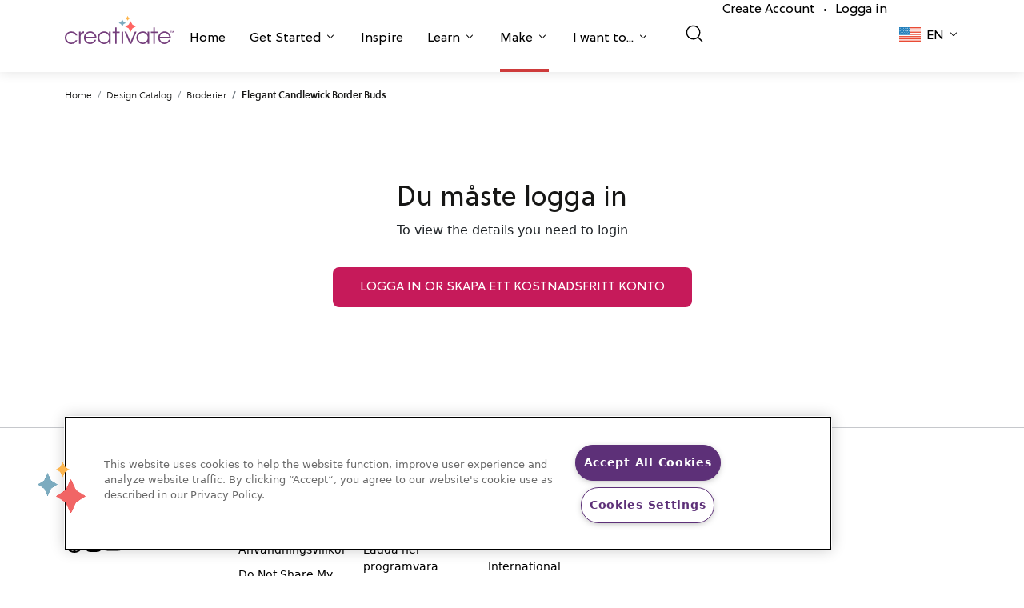

--- FILE ---
content_type: text/html; charset=UTF-8
request_url: https://library.mysewnet.com/sv-fi/design/100421006
body_size: 97572
content:
<!DOCTYPE html>
<html lang="sv_FI">
<head>
            <!-- OneTrust Cookies Consent Notice start for mysewnet.com -->
        <script src="https://cdn.cookielaw.org/scripttemplates/otSDKStub.js"  type="text/javascript" charset="UTF-8" data-domain-script="f89e6bdb-07a6-4d5c-b7f5-89340b3233ca" ></script>
        <script type="text/javascript">function OptanonWrapper() { }</script>
        <!-- OneTrust Cookies Consent Notice end for mysewnet.com -->
        
    
    <meta charset="utf-8">
    <link rel="icon" type="image/png" href="/static/img/favicon.png"/>
    <meta name="viewport" content="width=device-width, initial-scale=1, maximum-scale=1.0, shrink-to-fit=no, user-scalable=0">
                                    <title>Elegant Candlewick Border Buds</title>
        

        <script>
    window.dataLayer = window.dataLayer || [];
   // function gtag(){dataLayer.push(arguments);}
    </script>

            <script async src="https://tags.pw.adn.cloud/PLXGRK/activation.js"></script>
    
    
                        <link href="https://library.mysewnet.com/design/100421006" hreflang="x-default" rel="alternate">
                    <link href="https://library.mysewnet.com/design/100421006" hreflang="en-US" rel="alternate">
                    <link href="https://library.mysewnet.com/zh-hans-cn/design/100421006" hreflang="zh-Hans-CN" rel="alternate">
                    <link href="https://library.mysewnet.com/da-dk/design/100421006" hreflang="da-DK" rel="alternate">
                    <link href="https://library.mysewnet.com/nl-be/design/100421006" hreflang="nl-BE" rel="alternate">
                    <link href="https://library.mysewnet.com/nl-nl/design/100421006" hreflang="nl-NL" rel="alternate">
                    <link href="https://library.mysewnet.com/en-au/design/100421006" hreflang="en-AU" rel="alternate">
                    <link href="https://library.mysewnet.com/en-ca/design/100421006" hreflang="en-CA" rel="alternate">
                    <link href="https://library.mysewnet.com/he-il/design/100421006" hreflang="he-IL" rel="alternate">
                    <link href="https://library.mysewnet.com/ar-jo/design/100421006" hreflang="ar-JO" rel="alternate">
                    <link href="https://library.mysewnet.com/ar-lb/design/100421006" hreflang="ar-LB" rel="alternate">
                    <link href="https://library.mysewnet.com/ar-ae/design/100421006" hreflang="ar-AE" rel="alternate">
                    <link href="https://library.mysewnet.com/ar-sa/design/100421006" hreflang="ar-SA" rel="alternate">
                    <link href="https://library.mysewnet.com/en-nz/design/100421006" hreflang="en-NZ" rel="alternate">
                    <link href="https://library.mysewnet.com/es-pr/design/100421006" hreflang="es-PR" rel="alternate">
                    <link href="https://library.mysewnet.com/en-za/design/100421006" hreflang="en-ZA" rel="alternate">
                    <link href="https://library.mysewnet.com/en-gb/design/100421006" hreflang="en-GB" rel="alternate">
                    <link href="https://library.mysewnet.com/fr-be/design/100421006" hreflang="fr-BE" rel="alternate">
                    <link href="https://library.mysewnet.com/fr-ca/design/100421006" hreflang="fr-CA" rel="alternate">
                    <link href="https://library.mysewnet.com/fr-fr/design/100421006" hreflang="fr-FR" rel="alternate">
                    <link href="https://library.mysewnet.com/fr-ch/design/100421006" hreflang="fr-CH" rel="alternate">
                    <link href="https://library.mysewnet.com/de-at/design/100421006" hreflang="de-AT" rel="alternate">
                    <link href="https://library.mysewnet.com/de-de/design/100421006" hreflang="de-DE" rel="alternate">
                    <link href="https://library.mysewnet.com/de-ch/design/100421006" hreflang="de-CH" rel="alternate">
                    <link href="https://library.mysewnet.com/it-it/design/100421006" hreflang="it-IT" rel="alternate">
                    <link href="https://library.mysewnet.com/it-ch/design/100421006" hreflang="it-CH" rel="alternate">
                    <link href="https://library.mysewnet.com/nb-no/design/100421006" hreflang="nb-NO" rel="alternate">
                    <link href="https://library.mysewnet.com/es-es/design/100421006" hreflang="es-ES" rel="alternate">
                    <link href="https://library.mysewnet.com/sv-se/design/100421006" hreflang="sv-SE" rel="alternate">
                    <link href="https://library.mysewnet.com/sv-fi/design/100421006" hreflang="sv-FI" rel="alternate">
                    <link href="https://library.mysewnet.com/ru-ru/design/100421006" hreflang="ru-RU" rel="alternate">
                    <link href="https://library.mysewnet.com/fi-fi/design/100421006" hreflang="fi-FI" rel="alternate">
                    <link href="https://library.mysewnet.com/tr-tr/design/100421006" hreflang="tr-TR" rel="alternate">
            
            <link href="https://library.mysewnet.com/sv-fi/design/100421006" rel="canonical">
    
    
    <script>

    var _rollbarConfig = {
        accessToken: '9f2f90c7dc044aa6a00c3bb9f7904b74',
        captureUncaught: true,
        captureUnhandledRejections: true,
        enabled: true,
        uncaughtErrorLevel: 'debug',
        payload: {
            environment: 'prod',
            client: {
                javascript: {
                    source_map_enabled: true,
                }
            }
        },
        autoInstrument: {
            network: true,
            log: true,
            dom: false,
            navigation: true,
            connectivity: true,
            contentSecurityPolicy: true,
            errorOnContentSecurityPolicy: false,
            
            networkResponseHeaders: true,
            networkResponseBody: true,
            networkRequestBody: true,
        }
    };
    
    // Rollbar Snippet
    !function(r){var e={};function o(n){if(e[n])return e[n].exports;var t=e[n]={i:n,l:!1,exports:{}};return r[n].call(t.exports,t,t.exports,o),t.l=!0,t.exports}o.m=r,o.c=e,o.d=function(r,e,n){o.o(r,e)||Object.defineProperty(r,e,{enumerable:!0,get:n})},o.r=function(r){"undefined"!=typeof Symbol&&Symbol.toStringTag&&Object.defineProperty(r,Symbol.toStringTag,{value:"Module"}),Object.defineProperty(r,"__esModule",{value:!0})},o.t=function(r,e){if(1&e&&(r=o(r)),8&e)return r;if(4&e&&"object"==typeof r&&r&&r.__esModule)return r;var n=Object.create(null);if(o.r(n),Object.defineProperty(n,"default",{enumerable:!0,value:r}),2&e&&"string"!=typeof r)for(var t in r)o.d(n,t,function(e){return r[e]}.bind(null,t));return n},o.n=function(r){var e=r&&r.__esModule?function(){return r.default}:function(){return r};return o.d(e,"a",e),e},o.o=function(r,e){return Object.prototype.hasOwnProperty.call(r,e)},o.p="",o(o.s=0)}([function(r,e,o){"use strict";var n=o(1),t=o(5);_rollbarConfig=_rollbarConfig||{},_rollbarConfig.rollbarJsUrl=_rollbarConfig.rollbarJsUrl||"https://cdn.rollbar.com/rollbarjs/refs/tags/v2.22.0/rollbar.min.js",_rollbarConfig.async=void 0===_rollbarConfig.async||_rollbarConfig.async;var a=n.setupShim(window,_rollbarConfig),l=t(_rollbarConfig);window.rollbar=n.Rollbar,a.loadFull(window,document,!_rollbarConfig.async,_rollbarConfig,l)},function(r,e,o){"use strict";var n=o(2),t=o(3);function a(r){return function(){try{return r.apply(this,arguments)}catch(r){try{console.error("[Rollbar]: Internal error",r)}catch(r){}}}}var l=0;function i(r,e){this.options=r,this._rollbarOldOnError=null;var o=l++;this.shimId=function(){return o},"undefined"!=typeof window&&window._rollbarShims&&(window._rollbarShims[o]={handler:e,messages:[]})}var s=o(4),d=function(r,e){return new i(r,e)},c=function(r){return new s(d,r)};function u(r){return a((function(){var e=this,o=Array.prototype.slice.call(arguments,0),n={shim:e,method:r,args:o,ts:new Date};window._rollbarShims[this.shimId()].messages.push(n)}))}i.prototype.loadFull=function(r,e,o,n,t){var l=!1,i=e.createElement("script"),s=e.getElementsByTagName("script")[0],d=s.parentNode;i.crossOrigin="",i.src=n.rollbarJsUrl,o||(i.async=!0),i.onload=i.onreadystatechange=a((function(){if(!(l||this.readyState&&"loaded"!==this.readyState&&"complete"!==this.readyState)){i.onload=i.onreadystatechange=null;try{d.removeChild(i)}catch(r){}l=!0,function(){var e;if(void 0===r._rollbarDidLoad){e=new Error("rollbar.js did not load");for(var o,n,a,l,i=0;o=r._rollbarShims[i++];)for(o=o.messages||[];n=o.shift();)for(a=n.args||[],i=0;i<a.length;++i)if("function"==typeof(l=a[i])){l(e);break}}"function"==typeof t&&t(e)}()}})),d.insertBefore(i,s)},i.prototype.wrap=function(r,e,o){try{var n;if(n="function"==typeof e?e:function(){return e||{}},"function"!=typeof r)return r;if(r._isWrap)return r;if(!r._rollbar_wrapped&&(r._rollbar_wrapped=function(){o&&"function"==typeof o&&o.apply(this,arguments);try{return r.apply(this,arguments)}catch(o){var e=o;throw e&&("string"==typeof e&&(e=new String(e)),e._rollbarContext=n()||{},e._rollbarContext._wrappedSource=r.toString(),window._rollbarWrappedError=e),e}},r._rollbar_wrapped._isWrap=!0,r.hasOwnProperty))for(var t in r)r.hasOwnProperty(t)&&(r._rollbar_wrapped[t]=r[t]);return r._rollbar_wrapped}catch(e){return r}};for(var p="log,debug,info,warn,warning,error,critical,global,configure,handleUncaughtException,handleAnonymousErrors,handleUnhandledRejection,captureEvent,captureDomContentLoaded,captureLoad".split(","),f=0;f<p.length;++f)i.prototype[p[f]]=u(p[f]);r.exports={setupShim:function(r,e){if(r){var o=e.globalAlias||"Rollbar";if("object"==typeof r[o])return r[o];r._rollbarShims={},r._rollbarWrappedError=null;var l=new c(e);return a((function(){e.captureUncaught&&(l._rollbarOldOnError=r.onerror,n.captureUncaughtExceptions(r,l,!0),e.wrapGlobalEventHandlers&&t(r,l,!0)),e.captureUnhandledRejections&&n.captureUnhandledRejections(r,l,!0);var a=e.autoInstrument;return!1!==e.enabled&&(void 0===a||!0===a||"object"==typeof a&&a.network)&&r.addEventListener&&(r.addEventListener("load",l.captureLoad.bind(l)),r.addEventListener("DOMContentLoaded",l.captureDomContentLoaded.bind(l))),r[o]=l,l}))()}},Rollbar:c}},function(r,e,o){"use strict";function n(r,e,o,n){r._rollbarWrappedError&&(n[4]||(n[4]=r._rollbarWrappedError),n[5]||(n[5]=r._rollbarWrappedError._rollbarContext),r._rollbarWrappedError=null);var t=e.handleUncaughtException.apply(e,n);o&&o.apply(r,n),"anonymous"===t&&(e.anonymousErrorsPending+=1)}r.exports={captureUncaughtExceptions:function(r,e,o){if(r){var t;if("function"==typeof e._rollbarOldOnError)t=e._rollbarOldOnError;else if(r.onerror){for(t=r.onerror;t._rollbarOldOnError;)t=t._rollbarOldOnError;e._rollbarOldOnError=t}e.handleAnonymousErrors();var a=function(){var o=Array.prototype.slice.call(arguments,0);n(r,e,t,o)};o&&(a._rollbarOldOnError=t),r.onerror=a}},captureUnhandledRejections:function(r,e,o){if(r){"function"==typeof r._rollbarURH&&r._rollbarURH.belongsToShim&&r.removeEventListener("unhandledrejection",r._rollbarURH);var n=function(r){var o,n,t;try{o=r.reason}catch(r){o=void 0}try{n=r.promise}catch(r){n="[unhandledrejection] error getting `promise` from event"}try{t=r.detail,!o&&t&&(o=t.reason,n=t.promise)}catch(r){}o||(o="[unhandledrejection] error getting `reason` from event"),e&&e.handleUnhandledRejection&&e.handleUnhandledRejection(o,n)};n.belongsToShim=o,r._rollbarURH=n,r.addEventListener("unhandledrejection",n)}}}},function(r,e,o){"use strict";function n(r,e,o){if(e.hasOwnProperty&&e.hasOwnProperty("addEventListener")){for(var n=e.addEventListener;n._rollbarOldAdd&&n.belongsToShim;)n=n._rollbarOldAdd;var t=function(e,o,t){n.call(this,e,r.wrap(o),t)};t._rollbarOldAdd=n,t.belongsToShim=o,e.addEventListener=t;for(var a=e.removeEventListener;a._rollbarOldRemove&&a.belongsToShim;)a=a._rollbarOldRemove;var l=function(r,e,o){a.call(this,r,e&&e._rollbar_wrapped||e,o)};l._rollbarOldRemove=a,l.belongsToShim=o,e.removeEventListener=l}}r.exports=function(r,e,o){if(r){var t,a,l="EventTarget,Window,Node,ApplicationCache,AudioTrackList,ChannelMergerNode,CryptoOperation,EventSource,FileReader,HTMLUnknownElement,IDBDatabase,IDBRequest,IDBTransaction,KeyOperation,MediaController,MessagePort,ModalWindow,Notification,SVGElementInstance,Screen,TextTrack,TextTrackCue,TextTrackList,WebSocket,WebSocketWorker,Worker,XMLHttpRequest,XMLHttpRequestEventTarget,XMLHttpRequestUpload".split(",");for(t=0;t<l.length;++t)r[a=l[t]]&&r[a].prototype&&n(e,r[a].prototype,o)}}},function(r,e,o){"use strict";function n(r,e){this.impl=r(e,this),this.options=e,function(r){for(var e=function(r){return function(){var e=Array.prototype.slice.call(arguments,0);if(this.impl[r])return this.impl[r].apply(this.impl,e)}},o="log,debug,info,warn,warning,error,critical,global,configure,handleUncaughtException,handleAnonymousErrors,handleUnhandledRejection,_createItem,wrap,loadFull,shimId,captureEvent,captureDomContentLoaded,captureLoad".split(","),n=0;n<o.length;n++)r[o[n]]=e(o[n])}(n.prototype)}n.prototype._swapAndProcessMessages=function(r,e){var o,n,t;for(this.impl=r(this.options);o=e.shift();)n=o.method,t=o.args,this[n]&&"function"==typeof this[n]&&("captureDomContentLoaded"===n||"captureLoad"===n?this[n].apply(this,[t[0],o.ts]):this[n].apply(this,t));return this},r.exports=n},function(r,e,o){"use strict";r.exports=function(r){return function(e){if(!e&&!window._rollbarInitialized){for(var o,n,t=(r=r||{}).globalAlias||"Rollbar",a=window.rollbar,l=function(r){return new a(r)},i=0;o=window._rollbarShims[i++];)n||(n=o.handler),o.handler._swapAndProcessMessages(l,o.messages);window[t]=n,window._rollbarInitialized=!0}}}}]);
    // End Rollbar Snippet
    </script>

        <link rel="stylesheet" href="https://use.fontawesome.com/releases/v5.4.1/css/all.css">
<link rel="stylesheet" href="https://cdn.mysewnet.com/2.0/_base.css">
<link rel="stylesheet" href="https://cdn.mysewnet.com/2.0/_menu.css">
<link rel="stylesheet" type="text/css" href="/static/app.c1552f23.css">

<link href="https://cdn.jsdelivr.net/npm/bootstrap@5.0.2/dist/css/bootstrap.min.css" rel="stylesheet" integrity="sha384-EVSTQN3/azprG1Anm3QDgpJLIm9Nao0Yz1ztcQTwFspd3yD65VohhpuuCOmLASjC" crossorigin="anonymous">
<link rel="stylesheet" href="https://cdnjs.cloudflare.com/ajax/libs/font-awesome/5.15.3/css/all.min.css" integrity="sha512-iBBXm8fW90+nuLcSKlbmrPcLa0OT92xO1BIsZ+ywDWZCvqsWgccV3gFoRBv0z+8dLJgyAHIhR35VZc2oM/gI1w==" crossorigin="anonymous" referrerpolicy="no-referrer"/>

    <script async src="https://js.convertflow.co/production/websites/44449.js"></script>

    <script src="https://cdn.auth0.com/js/auth0/9.18/auth0.min.js"></script>

<!-- Google Tag Manager -->
<script>(function(w,d,s,l,i){w[l]=w[l]||[];w[l].push({'gtm.start':
new Date().getTime(),event:'gtm.js'});var f=d.getElementsByTagName(s)[0],
j=d.createElement(s),dl=l!='dataLayer'?'&l='+l:'';j.async=true;j.src=
'https://www.googletagmanager.com/gtm.js?id='+i+dl;f.parentNode.insertBefore(j,f);
})(window,document,'script','dataLayer','GTM-PVDMWSD');</script>
<!-- End Google Tag Manager -->
</head>
<body >


<!-- Google Tag Manager (noscript) -->
<noscript><iframe src="https://www.googletagmanager.com/ns.html?id=GTM-PVDMWSD"
height="0" width="0" style="display:none;visibility:hidden"></iframe></noscript>
<!-- End Google Tag Manager (noscript) -->
</body>

                <header class="creativate-header">
    <nav class="creativate-mega-menu-wrapper">
                <div class="creativate-main-nav-mobile d-lg-none">
            <div class="inner-mobile-main-nav">
                <div class="container">
                    <div class="left-container">
                        <a href="#" class="mobile-menu-toggle">
                        </a>
                        <LanguagePicker languagedata="[{&quot;name&quot;:null,&quot;href&quot;:&quot;\/en-za&quot;,&quot;code&quot;:&quot;en-za&quot;,&quot;shortcode&quot;:null},{&quot;name&quot;:null,&quot;href&quot;:&quot;\/ru-ru&quot;,&quot;code&quot;:&quot;ru-ru&quot;,&quot;shortcode&quot;:null},{&quot;name&quot;:null,&quot;href&quot;:&quot;\/fr-fr&quot;,&quot;code&quot;:&quot;fr-fr&quot;,&quot;shortcode&quot;:null},{&quot;name&quot;:null,&quot;href&quot;:&quot;\/en-au&quot;,&quot;code&quot;:&quot;en-au&quot;,&quot;shortcode&quot;:null},{&quot;name&quot;:null,&quot;href&quot;:&quot;\/zh-hans-cn&quot;,&quot;code&quot;:&quot;zh-hans-cn&quot;,&quot;shortcode&quot;:null},{&quot;name&quot;:null,&quot;href&quot;:&quot;\/fi-fi&quot;,&quot;code&quot;:&quot;fi-fi&quot;,&quot;shortcode&quot;:null},{&quot;name&quot;:null,&quot;href&quot;:&quot;\/ar-jo&quot;,&quot;code&quot;:&quot;ar-jo&quot;,&quot;shortcode&quot;:null},{&quot;name&quot;:null,&quot;href&quot;:&quot;\/ar-lb&quot;,&quot;code&quot;:&quot;ar-lb&quot;,&quot;shortcode&quot;:null},{&quot;name&quot;:null,&quot;href&quot;:&quot;\/ar-ae&quot;,&quot;code&quot;:&quot;ar-ae&quot;,&quot;shortcode&quot;:null},{&quot;name&quot;:null,&quot;href&quot;:&quot;\/ar-sa&quot;,&quot;code&quot;:&quot;ar-sa&quot;,&quot;shortcode&quot;:null},{&quot;name&quot;:null,&quot;href&quot;:&quot;\/en-nz&quot;,&quot;code&quot;:&quot;en-nz&quot;,&quot;shortcode&quot;:null},{&quot;name&quot;:null,&quot;href&quot;:&quot;\/es-pr&quot;,&quot;code&quot;:&quot;es-pr&quot;,&quot;shortcode&quot;:null},{&quot;name&quot;:&quot;Austria (German)&quot;,&quot;href&quot;:&quot;\/de-at&quot;,&quot;code&quot;:&quot;de-at&quot;,&quot;shortcode&quot;:&quot;de&quot;},{&quot;name&quot;:&quot;Belgium (Dutch)&quot;,&quot;href&quot;:&quot;\/nl-be&quot;,&quot;code&quot;:&quot;nl-be&quot;,&quot;shortcode&quot;:&quot;nl&quot;},{&quot;name&quot;:&quot;Belgium (French)&quot;,&quot;href&quot;:&quot;\/fr-be&quot;,&quot;code&quot;:&quot;fr-be&quot;,&quot;shortcode&quot;:&quot;fr&quot;},{&quot;name&quot;:&quot;Canada (English)&quot;,&quot;href&quot;:&quot;\/en-ca&quot;,&quot;code&quot;:&quot;en-ca&quot;,&quot;shortcode&quot;:&quot;en&quot;},{&quot;name&quot;:&quot;Canada (French)&quot;,&quot;href&quot;:&quot;\/fr-ca&quot;,&quot;code&quot;:&quot;fr-ca&quot;,&quot;shortcode&quot;:&quot;fr&quot;},{&quot;name&quot;:&quot;Denmark (Danish)&quot;,&quot;href&quot;:&quot;\/da-dk&quot;,&quot;code&quot;:&quot;da-dk&quot;,&quot;shortcode&quot;:&quot;da&quot;},{&quot;name&quot;:&quot;Finland (Swedish)&quot;,&quot;href&quot;:&quot;\/sv-fi&quot;,&quot;code&quot;:&quot;sv-fi&quot;,&quot;shortcode&quot;:&quot;sv&quot;},{&quot;name&quot;:&quot;Germany (German)&quot;,&quot;href&quot;:&quot;\/de-de&quot;,&quot;code&quot;:&quot;de-de&quot;,&quot;shortcode&quot;:&quot;de&quot;},{&quot;name&quot;:&quot;Ireland (English)&quot;,&quot;href&quot;:&quot;\/he-il&quot;,&quot;code&quot;:&quot;he-il&quot;,&quot;shortcode&quot;:&quot;en&quot;},{&quot;name&quot;:&quot;Italy (Italian)&quot;,&quot;href&quot;:&quot;\/it-it&quot;,&quot;code&quot;:&quot;it-it&quot;,&quot;shortcode&quot;:&quot;it&quot;},{&quot;name&quot;:&quot;Netherlands (Dutch)&quot;,&quot;href&quot;:&quot;\/nl-nl&quot;,&quot;code&quot;:&quot;nl-nl&quot;,&quot;shortcode&quot;:&quot;nl&quot;},{&quot;name&quot;:&quot;Norway (Norwegian)&quot;,&quot;href&quot;:&quot;\/nb-no&quot;,&quot;code&quot;:&quot;no-no&quot;,&quot;shortcode&quot;:&quot;nb&quot;},{&quot;name&quot;:&quot;Spain (Spanish)&quot;,&quot;href&quot;:&quot;\/es-es&quot;,&quot;code&quot;:&quot;es-es&quot;,&quot;shortcode&quot;:&quot;es&quot;},{&quot;name&quot;:&quot;Sweden (Swedish)&quot;,&quot;href&quot;:&quot;\/sv-se&quot;,&quot;code&quot;:&quot;sv-se&quot;,&quot;shortcode&quot;:&quot;sv&quot;},{&quot;name&quot;:&quot;Switzerland (French)&quot;,&quot;href&quot;:&quot;\/fr-ch&quot;,&quot;code&quot;:&quot;fr-ch&quot;,&quot;shortcode&quot;:&quot;fr&quot;},{&quot;name&quot;:&quot;Switzerland (German)&quot;,&quot;href&quot;:&quot;\/de-ch&quot;,&quot;code&quot;:&quot;de-ch&quot;,&quot;shortcode&quot;:&quot;de&quot;},{&quot;name&quot;:&quot;Switzerland (Italian)&quot;,&quot;href&quot;:&quot;\/it-ch&quot;,&quot;code&quot;:&quot;it-ch&quot;,&quot;shortcode&quot;:&quot;it&quot;},{&quot;name&quot;:&quot;Turkey (Turkish)&quot;,&quot;href&quot;:&quot;\/tr-tr&quot;,&quot;code&quot;:&quot;tr-tr&quot;,&quot;shortcode&quot;:&quot;tr&quot;},{&quot;name&quot;:&quot;United Kingdom (English)&quot;,&quot;href&quot;:&quot;\/en-gb&quot;,&quot;code&quot;:&quot;en-gb&quot;,&quot;shortcode&quot;:&quot;en&quot;},{&quot;name&quot;:&quot;United States (English)&quot;,&quot;href&quot;:&quot;\/&quot;,&quot;code&quot;:&quot;en-us&quot;,&quot;shortcode&quot;:&quot;en&quot;}]" data-vue></LanguagePicker>
                    </div>
                    <div class="brand-container">
                        <a href="https://creativate.com">
                            <svg width="93px" height="auto" viewbox="0 0 130 34" fill="none" xmlns="http://www.w3.org/2000/svg">
                                <g clip-path="url(#clip0_1353_272)">
                                    <path d="M14.9545 29.3487C13.475 32.3159 11.1231 34 7.76785 34C3.46038 34 0 30.7649 0 26.1933C0 22.1842 3.48736 18.6545 7.76785 18.6545C10.9382 18.6545 13.7656 20.4461 14.9545 23.4406H12.9196C11.837 21.4084 9.90727 20.3392 7.82068 20.3392C4.4913 20.3392 1.84881 22.9856 1.84881 26.3008C1.84881 29.6695 4.46432 32.3159 7.82068 32.3159C10.0135 32.3159 11.8898 31.3001 12.9196 29.3487H14.9545Z" fill="#753E7C"/>
                                    <path d="M16.9873 33.6527V19.0295H18.8361V21.1407H18.8889C19.523 19.6171 20.6326 18.7884 22.9581 18.6542V20.6328H22.9322C20.2628 20.9007 18.8361 22.665 18.8361 25.0173V33.6527H16.9873Z" fill="#753E7C"/>
                                    <path d="M24.721 27.0219C24.8789 29.9361 27.5214 32.3158 30.3219 32.3158C32.5675 32.3158 34.7075 31.0065 35.5001 28.8669H37.4557C36.3461 32.0212 33.4394 33.9999 30.3489 33.9999C26.2528 33.9999 22.8182 30.6312 22.8182 26.3541C22.8182 22.1033 26.2797 18.6544 30.3219 18.6544C34.6552 18.6544 37.9048 22.4246 37.9048 26.4611C37.9048 26.6482 37.8789 26.8353 37.8789 27.0219H24.721ZM36.0021 25.3384C35.4742 22.3974 33.1757 20.339 30.3219 20.339C27.6266 20.339 25.2229 22.3177 24.721 25.3384H36.0021Z" fill="#753E7C"/>
                                    <path d="M52.7843 33.6525V31.0857H52.7303C51.5415 32.9046 49.4549 34 47.1024 34C42.7691 34 39.3346 30.6853 39.3346 26.3008C39.3346 21.9163 42.8759 18.6545 47.1024 18.6545C49.5072 18.6545 51.5684 19.7511 52.7303 21.5955H52.7843V19.0299H54.6331V33.6525H52.7843ZM52.8894 26.3543C52.8894 23.0925 50.3526 20.3392 47.0766 20.3392C43.7477 20.3392 41.1845 22.9054 41.1845 26.3816C41.1845 29.7492 43.6949 32.3159 47.1024 32.3159C50.3267 32.3159 52.8894 29.6422 52.8894 26.3543Z" fill="#753E7C"/>
                                    <path d="M60.1188 33.6527V20.7137H57.08V19.0296H60.1188V13.8699H61.9675V19.0296H65.429V20.7137H61.9675V33.6527H60.1188Z" fill="#753E7C"/>
                                    <path d="M69.6647 19.0294H67.8159V33.6526H69.6647V19.0294Z" fill="#753E7C"/>
                                    <path d="M77.5532 33.6527L71.4492 19.0295H73.4307L78.5302 31.326L83.7089 19.0295H85.6909L79.5869 33.6527H77.5532Z" fill="#753E7C"/>
                                    <path d="M99.0246 33.6525V31.0857H98.9707C97.7818 32.9046 95.6952 34 93.3428 34C89.0095 34 85.575 30.6853 85.575 26.3008C85.575 21.9163 89.1162 18.6545 93.3428 18.6545C95.7475 18.6545 97.8088 19.7511 98.9707 21.5955H99.0246V19.0299H100.873V33.6525H99.0246ZM99.1298 26.3543C99.1298 23.0925 96.5929 20.3392 93.3169 20.3392C89.9881 20.3392 87.4249 22.9054 87.4249 26.3816C87.4249 29.7492 89.9352 32.3159 93.3428 32.3159C96.5671 32.3159 99.1298 29.6422 99.1298 26.3543Z" fill="#753E7C"/>
                                    <path d="M105.809 33.6527V20.7137H102.77V19.0296H105.809V13.8699H107.657V19.0296H111.119V20.7137H107.657V33.6527H105.809Z" fill="#753E7C"/>
                                    <path d="M113.499 27.0219C113.657 29.9361 116.3 32.3158 119.1 32.3158C121.346 32.3158 123.486 31.0065 124.279 28.8669H126.234C125.125 32.0212 122.218 33.9999 119.127 33.9999C115.031 33.9999 111.597 30.6312 111.597 26.3541C111.597 22.1033 115.058 18.6544 119.1 18.6544C123.434 18.6544 126.683 22.4246 126.683 26.4611C126.683 26.6482 126.657 26.8353 126.657 27.0219H113.499ZM124.781 25.3384C124.253 22.3974 121.954 20.339 119.1 20.339C116.405 20.339 114.001 22.3177 113.499 25.3384H124.781Z" fill="#753E7C"/>
                                    <path d="M76.1126 3.87937L75.1114 5.7322L74.1096 3.87937L72.2784 2.86638L74.1096 1.85281L75.1114 0L76.1126 1.85281L77.9437 2.86638L76.1126 3.87937Z" fill="#FFB64D"/>
                                    <path d="M70.1834 9.91141L68.6813 12.6904L67.1793 9.91141L64.4327 8.39164L67.1793 6.87185L68.6813 4.0929L70.1834 6.87185L72.9299 8.39164L70.1834 9.91141Z" fill="#7CABBF"/>
                                    <path d="M80.8164 15.0076L78.5631 19.176L76.3103 15.0076L72.1899 12.7277L76.3103 10.4483L78.5631 6.2793L80.8164 10.4483L84.9362 12.7277L80.8164 15.0076Z" fill="#FF6663"/>
                                    <path d="M126.69 20.1986L126.3 20.2034L126.279 18.4512L125.617 18.4592L125.613 18.1573L127.334 18.1363L127.338 18.4382L126.669 18.4464L126.69 20.1986ZM128.592 20.1754L127.936 18.591L127.911 18.5913L127.934 18.9586L127.949 20.1832L127.572 20.1879L127.547 18.1337L128.14 18.1264L128.78 19.711L129.404 18.111L129.975 18.104L130 20.1582L129.597 20.1631L129.583 18.9669L129.597 18.576L129.572 18.5763L128.922 20.1714L128.592 20.1754Z" fill="#753E7C"/>
                                </g>
                                <defs>
                                    <clipPath id="clip0_1353_272">
                                        <rect width="130" height="34" fill="white"/>
                                    </clipPath>
                                </defs>
                            </svg>
                        </a>
                    </div>
                    <div class="right-container">
                                                    <a href="/auth/login">
                                <img src="/static/creativate-icons/user_24.svg" width="24px" height="24px" alt="Logga in"/>
                            </a>
                                            </div>
                </div>
            </div>
            <div class="mobile-menu-content-container">
                <div class="main-menu-container">
                    <div class="container">
                        <ul class="menu-items">
                                                                                                                        
                                                                    <li class="menu-item border-violet  " role="button" id="mobilehomeNavItem">
                                        <a href="https://creativate.com/">
                                            Home
                                        </a>
                                    </li>
                                
                                                                                                                            
                                                                    <li class="menu-item border-violet  has-sub-menu" role="button" id="mobilegetStartedNavItem">
                                        <a href="#">
                                            Get Started
                                        </a>
                                    </li>
                                
                                                                                                                            
                                                                    <li class="menu-item border-teal  " role="button" id="mobileinspireNavItem">
                                        <a href="https://creativate.com/pages/inspire">
                                            Inspire
                                        </a>
                                    </li>
                                
                                                                                                                            
                                                                    <li class="menu-item border-gold  has-sub-menu" role="button" id="mobilelearnNavItem">
                                        <a href="#">
                                            Learn
                                        </a>
                                    </li>
                                
                                                                                                                            
                                                                    <li class="menu-item border-salmon current-page has-sub-menu" role="button" id="mobilemakeNavItem">
                                        <a href="#">
                                            Make
                                        </a>
                                    </li>
                                
                                                                                                                            
                                                                    <li class="menu-item border-violet  has-sub-menu" role="button" id="mobileiWantToNavItem">
                                        <a href="#">
                                            I want to...
                                        </a>
                                    </li>
                                
                                                                                    </ul>
                        <div class="divider"></div>
                                                    <ul class="secondary-menu-items">
                                <li class="secondary-menu-item">
                                    <NavSearchInput search-url="/sv-fi/search" 
                                        v-bind:is-on-search-page="
                                                                                            false
                                                                                    " has-filter data-vue></NavSearchInput>
                                </li>
                                                                    <li class="secondary-menu-item">
                                        <a href="/auth/register">Create Account</a><span class="account-item-spacer">•</span><a href="/auth/login">Logga in</a>
                                    </li>
                                                            </ul>
                                            </div>
                </div>
                <div class="sub-menus-container">
                    <div class="mobile-mega-menu-sections">
                                                                                                                                                                        <div class="mobile-mega-menu-section violet-bg" aria-labelledby="mobilegetStartedNavItem">
                                    <div class="container mobile-mega-menu-content-container">
                                        <div class="header-section">
                                                                                        
                                            <h2 class="back-button-header">Get Started</h2>
                                            <p>Take the next step to elevate your creativity.</p>
                                        </div>
                                        <div class="links-section">
                                                                                            
                                                
                                                                                                    <div class="link-container">
                                                        <a href="https://creativate.com/pages/get-started-with-creativate" target="_self">
                                                            <div class="dropdown-link-image-container" style="background-image: url('/static/creativate-icons/mega-menu/submenu/getStarted1.png');"></div>
                                                            <h6>Explore CREATIVATE</h6>
                                                            <p>
                                                                Discover the power of CREATIVATE.
                                                            </p>
                                                        </a>
                                                    </div>
                                                
                                                                                                                                            
                                                
                                                                                                    <div class="link-container">
                                                        <a href="https://creativate.com/pages/explore-memberships" target="_self">
                                                            <div class="dropdown-link-image-container" style="background-image: url('/static/creativate-icons/mega-menu/submenu/getStarted2.jpeg');"></div>
                                                            <h6>See Memberships</h6>
                                                            <p>
                                                                Compare features, benefits, and pricing.
                                                            </p>
                                                        </a>
                                                    </div>
                                                
                                                                                                                                            
                                                
                                                                                                    <div class="link-container">
                                                        <a href="https://creativate.com/pages/get-software" target="_self">
                                                            <div class="dropdown-link-image-container" style="background-image: url('/static/creativate-icons/mega-menu/submenu/getStarted3.png');"></div>
                                                            <h6>Get Software</h6>
                                                            <p>
                                                                Download machine-compatible software to your devices
                                                            </p>
                                                        </a>
                                                    </div>
                                                
                                                                                                                                            
                                                
                                                                                                    <div class="link-container">
                                                        <a href="https://creativate.com/pages/get-started-activate" target="_self">
                                                            <div class="dropdown-link-image-container" style="background-image: url('/static/creativate-icons/mega-menu/submenu/getStarted4.png');"></div>
                                                            <h6>Activate Code</h6>
                                                            <p>
                                                                Use your code to access membership or to unlock one-time box software
                                                            </p>
                                                        </a>
                                                    </div>
                                                
                                                                                                                                    </div>
                                    </div>
                                </div>
                                                                                                                                                                                                    <div class="mobile-mega-menu-section gold-bg" aria-labelledby="mobilelearnNavItem">
                                    <div class="container mobile-mega-menu-content-container">
                                        <div class="header-section">
                                                                                            <img src="/static/creativate-icons/mega-menu/learn.svg"/>
                                                                                        
                                            <h2 class="back-button-header">Learn</h2>
                                            <p>Elevate your skills with easy-to-follow tutorials and how-to videos.</p>
                                        </div>
                                        <div class="links-section">
                                                                                            
                                                
                                                                                                    <div class="link-container">
                                                        <a href="https://creativate.com/pages/learn-with-creativate" target="_self">
                                                            <div class="dropdown-link-image-container" style="background-image: url('/static/creativate-icons/mega-menu/submenu/learn1.png');"></div>
                                                            <h6>CREATIVATE Resources</h6>
                                                            <p>
                                                                Learn more about CREATIVATE’s resources and the CREATIVATE App.
                                                            </p>
                                                        </a>
                                                    </div>
                                                
                                                                                                                                            
                                                
                                                                                                    <div class="link-container">
                                                        <a href="https://creativate.com/pages/tutorials-embroidery" target="_self">
                                                            <div class="dropdown-link-image-container" style="background-image: url('/static/creativate-icons/mega-menu/submenu/learn2.jpeg');"></div>
                                                            <h6>Tutorials &amp; How-Tos</h6>
                                                            <p>
                                                                Get expert guidance and step-by-step instructions.
                                                            </p>
                                                        </a>
                                                    </div>
                                                
                                                                                                                                            
                                                
                                                                                                    <div class="link-container">
                                                        <a href="https://creativate.com/pages/faqs" target="_self">
                                                            <div class="dropdown-link-image-container" style="background-image: url('/static/creativate-icons/mega-menu/submenu/learn3.jpeg');"></div>
                                                            <h6>FAQs &amp; Help</h6>
                                                            <p>
                                                                Find answers and additional support.
                                                            </p>
                                                        </a>
                                                    </div>
                                                
                                                                                                                                    </div>
                                    </div>
                                </div>
                                                                                                                                                <div class="mobile-mega-menu-section salmon-bg" aria-labelledby="mobilemakeNavItem">
                                    <div class="container mobile-mega-menu-content-container">
                                        <div class="header-section">
                                                                                            <img src="/static/creativate-icons/mega-menu/make.svg"/>
                                                                                        
                                            <h2 class="back-button-header">Make</h2>
                                            <p>Create your own designs with powerful digital tools.</p>
                                        </div>
                                        <div class="links-section">
                                                                                            
                                                
                                                                                                    <div class="link-container">
                                                        <a href="https://creativate.com/pages/make-with-creativate" target="_self">
                                                            <div class="dropdown-link-image-container" style="background-image: url('/static/creativate-icons/mega-menu/submenu/make1.jpeg');"></div>
                                                            <h6>CREATIVATE Tools</h6>
                                                            <p>
                                                                Get an overview of CREATIVATE’s design tools, assets, and software.
                                                            </p>
                                                        </a>
                                                    </div>
                                                
                                                                                                                                            
                                                
                                                                                                    <div class="link-container">
                                                        <a href="https://creativate.com/pages/make-design-catalog" target="_self">
                                                            <div class="dropdown-link-image-container" style="background-image: url('/static/creativate-icons/mega-menu/submenu/make2.jpeg');"></div>
                                                            <h6>Design Catalog</h6>
                                                            <p>
                                                                Browse thousands of ready-made designs and assets.
                                                            </p>
                                                        </a>
                                                    </div>
                                                
                                                                                                                                            
                                                
                                                                                                    <div class="link-container">
                                                        <a href="https://creativate.com/pages/make-vault" target="_self">
                                                            <div class="dropdown-link-image-container" style="background-image: url('/static/creativate-icons/mega-menu/submenu/make3.png');"></div>
                                                            <h6>Vault</h6>
                                                            <p>
                                                                Organize, save, and send your design files to CREATIVATE enabled machines.
                                                            </p>
                                                        </a>
                                                    </div>
                                                
                                                                                                                                            
                                                
                                                                                                    <div class="link-container">
                                                        <a href="https://creativate.com/pages/get-software" target="_self">
                                                            <div class="dropdown-link-image-container" style="background-image: url('/static/creativate-icons/mega-menu/submenu/make4.png');"></div>
                                                            <h6>Download Software</h6>
                                                            <p>
                                                                Get machine-compatible software for your devices.
                                                            </p>
                                                        </a>
                                                    </div>
                                                
                                                                                                                                    </div>
                                    </div>
                                </div>
                                                                                                                                                <div class="mobile-mega-menu-section violet-bg" aria-labelledby="mobileiWantToNavItem">
                                    <div class="container mobile-mega-menu-content-container">
                                        <div class="header-section">
                                                                                        
                                            <h2 class="back-button-header">I want to...</h2>
                                            <p>Start making masterpieces with CREATIVATE.</p>
                                        </div>
                                        <div class="links-section">
                                                                                            
                                                
                                                                                                    <div class="link-container">
                                                        <a href="https://creativate.com/pages/embroider-with-creativate" target="_self">
                                                            <div class="dropdown-link-image-container" style="background-image: url('/static/creativate-icons/mega-menu/submenu/iWantTo1.jpeg');"></div>
                                                            <h6>Embroider with CREATIVATE</h6>
                                                            <p>
                                                                Digitize, automate, and revolutionize your embroidery projects.
                                                            </p>
                                                        </a>
                                                    </div>
                                                
                                                                                                                                            
                                                
                                                                                                    <div class="link-container">
                                                        <a href="https://creativate.com/pages/quilt-with-creativate" target="_self">
                                                            <div class="dropdown-link-image-container" style="background-image: url('/static/creativate-icons/mega-menu/submenu/iWantTo2.jpeg');"></div>
                                                            <h6>Quilt with CREATIVATE</h6>
                                                            <p>
                                                                Design, customize, cut, and piece your quilts faster and easier.
                                                            </p>
                                                        </a>
                                                    </div>
                                                
                                                                                                                                            
                                                
                                                                                                    <div class="link-container">
                                                        <a href="https://creativate.com/pages/craft-with-creativate" target="_self">
                                                            <div class="dropdown-link-image-container" style="background-image: url('/static/creativate-icons/mega-menu/submenu/iWantTo3.jpeg');"></div>
                                                            <h6>Craft with CREATIVATE</h6>
                                                            <p>
                                                                Cut, embellish, deboss, and customize your crafts with ease.
                                                            </p>
                                                        </a>
                                                    </div>
                                                
                                                                                                                                            
                                                
                                                                                                    <div class="link-container">
                                                        <a href="https://creativate.com/pages/sew-with-creativate" target="_self">
                                                            <div class="dropdown-link-image-container" style="background-image: url('/static/creativate-icons/mega-menu/submenu/iWantTo4.jpeg');"></div>
                                                            <h6>Sew with CREATIVATE</h6>
                                                            <p>
                                                                Seamlessly elevate your sewing with empowering tools and intuitive software.
                                                            </p>
                                                        </a>
                                                    </div>
                                                
                                                                                                                                    </div>
                                    </div>
                                </div>
                                                                        </div>
                </div>
                
            </div>
        </div>
        
                <div class="creativate-main-nav-desktop d-none d-lg-block">
            <div class="container">
                <div class="brand-container">
                    <a href="https://creativate.com">
                        <svg class="d-xl-none creativatelogo-mobile" width="32" height="32" viewBox="0 0 32 32" fill="none" xmlns="http://www.w3.org/2000/svg">
                            <path d="M24.2804 23.157L21.3755 28.4447L18.4729 23.157L13.1641 20.2624L18.4729 17.3701L21.3755 12.0801L24.2804 17.3701L29.5869 20.2624L24.2804 23.157Z" fill="#F16665"/>
                            <path d="M17.7871 8.43304L16.5433 10.7002L15.3005 8.43304L13.0273 7.19192L15.3005 5.95179L16.5433 3.68359L17.7871 5.95179L20.0592 7.19192L17.7871 8.43304Z" fill="#FCB54E"/>
                            <path d="M9.69189 16.7325L7.79004 20.2064L5.88974 16.7325L2.41406 14.8307L5.88974 12.9305L7.79004 9.45508L9.69189 12.9305L13.166 14.8307L9.69189 16.7325Z" fill="#7CAABF"/>
                        </svg>

                        <svg class="d-none d-xl-block creativatelogo-desktop" width="136px" height="auto" viewbox="0 0 130 34" fill="none" xmlns="http://www.w3.org/2000/svg">
                            <g clip-path="url(#clip0_1353_272)">
                                <path d="M14.9545 29.3487C13.475 32.3159 11.1231 34 7.76785 34C3.46038 34 0 30.7649 0 26.1933C0 22.1842 3.48736 18.6545 7.76785 18.6545C10.9382 18.6545 13.7656 20.4461 14.9545 23.4406H12.9196C11.837 21.4084 9.90727 20.3392 7.82068 20.3392C4.4913 20.3392 1.84881 22.9856 1.84881 26.3008C1.84881 29.6695 4.46432 32.3159 7.82068 32.3159C10.0135 32.3159 11.8898 31.3001 12.9196 29.3487H14.9545Z" fill="#753E7C"/>
                                <path d="M16.9873 33.6527V19.0295H18.8361V21.1407H18.8889C19.523 19.6171 20.6326 18.7884 22.9581 18.6542V20.6328H22.9322C20.2628 20.9007 18.8361 22.665 18.8361 25.0173V33.6527H16.9873Z" fill="#753E7C"/>
                                <path d="M24.721 27.0219C24.8789 29.9361 27.5214 32.3158 30.3219 32.3158C32.5675 32.3158 34.7075 31.0065 35.5001 28.8669H37.4557C36.3461 32.0212 33.4394 33.9999 30.3489 33.9999C26.2528 33.9999 22.8182 30.6312 22.8182 26.3541C22.8182 22.1033 26.2797 18.6544 30.3219 18.6544C34.6552 18.6544 37.9048 22.4246 37.9048 26.4611C37.9048 26.6482 37.8789 26.8353 37.8789 27.0219H24.721ZM36.0021 25.3384C35.4742 22.3974 33.1757 20.339 30.3219 20.339C27.6266 20.339 25.2229 22.3177 24.721 25.3384H36.0021Z" fill="#753E7C"/>
                                <path d="M52.7843 33.6525V31.0857H52.7303C51.5415 32.9046 49.4549 34 47.1024 34C42.7691 34 39.3346 30.6853 39.3346 26.3008C39.3346 21.9163 42.8759 18.6545 47.1024 18.6545C49.5072 18.6545 51.5684 19.7511 52.7303 21.5955H52.7843V19.0299H54.6331V33.6525H52.7843ZM52.8894 26.3543C52.8894 23.0925 50.3526 20.3392 47.0766 20.3392C43.7477 20.3392 41.1845 22.9054 41.1845 26.3816C41.1845 29.7492 43.6949 32.3159 47.1024 32.3159C50.3267 32.3159 52.8894 29.6422 52.8894 26.3543Z" fill="#753E7C"/>
                                <path d="M60.1188 33.6527V20.7137H57.08V19.0296H60.1188V13.8699H61.9675V19.0296H65.429V20.7137H61.9675V33.6527H60.1188Z" fill="#753E7C"/>
                                <path d="M69.6647 19.0294H67.8159V33.6526H69.6647V19.0294Z" fill="#753E7C"/>
                                <path d="M77.5532 33.6527L71.4492 19.0295H73.4307L78.5302 31.326L83.7089 19.0295H85.6909L79.5869 33.6527H77.5532Z" fill="#753E7C"/>
                                <path d="M99.0246 33.6525V31.0857H98.9707C97.7818 32.9046 95.6952 34 93.3428 34C89.0095 34 85.575 30.6853 85.575 26.3008C85.575 21.9163 89.1162 18.6545 93.3428 18.6545C95.7475 18.6545 97.8088 19.7511 98.9707 21.5955H99.0246V19.0299H100.873V33.6525H99.0246ZM99.1298 26.3543C99.1298 23.0925 96.5929 20.3392 93.3169 20.3392C89.9881 20.3392 87.4249 22.9054 87.4249 26.3816C87.4249 29.7492 89.9352 32.3159 93.3428 32.3159C96.5671 32.3159 99.1298 29.6422 99.1298 26.3543Z" fill="#753E7C"/>
                                <path d="M105.809 33.6527V20.7137H102.77V19.0296H105.809V13.8699H107.657V19.0296H111.119V20.7137H107.657V33.6527H105.809Z" fill="#753E7C"/>
                                <path d="M113.499 27.0219C113.657 29.9361 116.3 32.3158 119.1 32.3158C121.346 32.3158 123.486 31.0065 124.279 28.8669H126.234C125.125 32.0212 122.218 33.9999 119.127 33.9999C115.031 33.9999 111.597 30.6312 111.597 26.3541C111.597 22.1033 115.058 18.6544 119.1 18.6544C123.434 18.6544 126.683 22.4246 126.683 26.4611C126.683 26.6482 126.657 26.8353 126.657 27.0219H113.499ZM124.781 25.3384C124.253 22.3974 121.954 20.339 119.1 20.339C116.405 20.339 114.001 22.3177 113.499 25.3384H124.781Z" fill="#753E7C"/>
                                <path d="M76.1126 3.87937L75.1114 5.7322L74.1096 3.87937L72.2784 2.86638L74.1096 1.85281L75.1114 0L76.1126 1.85281L77.9437 2.86638L76.1126 3.87937Z" fill="#FFB64D"/>
                                <path d="M70.1834 9.91141L68.6813 12.6904L67.1793 9.91141L64.4327 8.39164L67.1793 6.87185L68.6813 4.0929L70.1834 6.87185L72.9299 8.39164L70.1834 9.91141Z" fill="#7CABBF"/>
                                <path d="M80.8164 15.0076L78.5631 19.176L76.3103 15.0076L72.1899 12.7277L76.3103 10.4483L78.5631 6.2793L80.8164 10.4483L84.9362 12.7277L80.8164 15.0076Z" fill="#FF6663"/>
                                <path d="M126.69 20.1986L126.3 20.2034L126.279 18.4512L125.617 18.4592L125.613 18.1573L127.334 18.1363L127.338 18.4382L126.669 18.4464L126.69 20.1986ZM128.592 20.1754L127.936 18.591L127.911 18.5913L127.934 18.9586L127.949 20.1832L127.572 20.1879L127.547 18.1337L128.14 18.1264L128.78 19.711L129.404 18.111L129.975 18.104L130 20.1582L129.597 20.1631L129.583 18.9669L129.597 18.576L129.572 18.5763L128.922 20.1714L128.592 20.1754Z" fill="#753E7C"/>
                            </g>
                            <defs>
                                <clipPath id="clip0_1353_272">
                                    <rect width="130" height="34" fill="white"/>
                                </clipPath>
                            </defs>
                        </svg>
                    </a>
                </div>
                <ul class="menu-items">
                                                                                        
                                                    <li class="menu-item border-violet  " role="button" id="homeNavItem">
                                <a href="https://creativate.com/">
                                    Home
                                </a>
                            </li>
                        
                                                                                            
                                                    <li class="menu-item border-violet  dropdown" role="button" id="getStartedNavItem">
                                <a href="#">
                                    Get Started
                                </a>
                            </li>
                        
                                                                                            
                                                    <li class="menu-item border-teal  " role="button" id="inspireNavItem">
                                <a href="https://creativate.com/pages/inspire">
                                    Inspire
                                </a>
                            </li>
                        
                                                                                            
                                                    <li class="menu-item border-gold  dropdown" role="button" id="learnNavItem">
                                <a href="#">
                                    Learn
                                </a>
                            </li>
                        
                                                                                            
                                                    <li class="menu-item border-salmon current-page dropdown" role="button" id="makeNavItem">
                                <a href="#">
                                    Make
                                </a>
                            </li>
                        
                                                                                            
                                                    <li class="menu-item border-violet  dropdown" role="button" id="iWantToNavItem">
                                <a href="#">
                                    I want to...
                                </a>
                            </li>
                        
                                                            </ul>
                                    <ul class="secondary-nav-items">
                            <li class="secondary-nav-item extra-margin-item">
                                <NavSearchInput search-url="/sv-fi/search" 
                                    v-bind:is-on-search-page="
                                                                                    false
                                                                            " has-filter data-vue></NavSearchInput>
                            </li>
                                                    <li class="secondary-nav-item">
                                <a href="/auth/register">Create Account</a><span class="secondary-nav-item-spacer">•</span><a href="/auth/login">Logga in</a>
                            </li>
                            <li class="secondary-nav-item language-picker">
                                <LanguagePicker languagedata="[{&quot;name&quot;:null,&quot;href&quot;:&quot;\/en-za&quot;,&quot;code&quot;:&quot;en-za&quot;,&quot;shortcode&quot;:null},{&quot;name&quot;:null,&quot;href&quot;:&quot;\/ru-ru&quot;,&quot;code&quot;:&quot;ru-ru&quot;,&quot;shortcode&quot;:null},{&quot;name&quot;:null,&quot;href&quot;:&quot;\/fr-fr&quot;,&quot;code&quot;:&quot;fr-fr&quot;,&quot;shortcode&quot;:null},{&quot;name&quot;:null,&quot;href&quot;:&quot;\/en-au&quot;,&quot;code&quot;:&quot;en-au&quot;,&quot;shortcode&quot;:null},{&quot;name&quot;:null,&quot;href&quot;:&quot;\/zh-hans-cn&quot;,&quot;code&quot;:&quot;zh-hans-cn&quot;,&quot;shortcode&quot;:null},{&quot;name&quot;:null,&quot;href&quot;:&quot;\/fi-fi&quot;,&quot;code&quot;:&quot;fi-fi&quot;,&quot;shortcode&quot;:null},{&quot;name&quot;:null,&quot;href&quot;:&quot;\/ar-jo&quot;,&quot;code&quot;:&quot;ar-jo&quot;,&quot;shortcode&quot;:null},{&quot;name&quot;:null,&quot;href&quot;:&quot;\/ar-lb&quot;,&quot;code&quot;:&quot;ar-lb&quot;,&quot;shortcode&quot;:null},{&quot;name&quot;:null,&quot;href&quot;:&quot;\/ar-ae&quot;,&quot;code&quot;:&quot;ar-ae&quot;,&quot;shortcode&quot;:null},{&quot;name&quot;:null,&quot;href&quot;:&quot;\/ar-sa&quot;,&quot;code&quot;:&quot;ar-sa&quot;,&quot;shortcode&quot;:null},{&quot;name&quot;:null,&quot;href&quot;:&quot;\/en-nz&quot;,&quot;code&quot;:&quot;en-nz&quot;,&quot;shortcode&quot;:null},{&quot;name&quot;:null,&quot;href&quot;:&quot;\/es-pr&quot;,&quot;code&quot;:&quot;es-pr&quot;,&quot;shortcode&quot;:null},{&quot;name&quot;:&quot;Austria (German)&quot;,&quot;href&quot;:&quot;\/de-at&quot;,&quot;code&quot;:&quot;de-at&quot;,&quot;shortcode&quot;:&quot;de&quot;},{&quot;name&quot;:&quot;Belgium (Dutch)&quot;,&quot;href&quot;:&quot;\/nl-be&quot;,&quot;code&quot;:&quot;nl-be&quot;,&quot;shortcode&quot;:&quot;nl&quot;},{&quot;name&quot;:&quot;Belgium (French)&quot;,&quot;href&quot;:&quot;\/fr-be&quot;,&quot;code&quot;:&quot;fr-be&quot;,&quot;shortcode&quot;:&quot;fr&quot;},{&quot;name&quot;:&quot;Canada (English)&quot;,&quot;href&quot;:&quot;\/en-ca&quot;,&quot;code&quot;:&quot;en-ca&quot;,&quot;shortcode&quot;:&quot;en&quot;},{&quot;name&quot;:&quot;Canada (French)&quot;,&quot;href&quot;:&quot;\/fr-ca&quot;,&quot;code&quot;:&quot;fr-ca&quot;,&quot;shortcode&quot;:&quot;fr&quot;},{&quot;name&quot;:&quot;Denmark (Danish)&quot;,&quot;href&quot;:&quot;\/da-dk&quot;,&quot;code&quot;:&quot;da-dk&quot;,&quot;shortcode&quot;:&quot;da&quot;},{&quot;name&quot;:&quot;Finland (Swedish)&quot;,&quot;href&quot;:&quot;\/sv-fi&quot;,&quot;code&quot;:&quot;sv-fi&quot;,&quot;shortcode&quot;:&quot;sv&quot;},{&quot;name&quot;:&quot;Germany (German)&quot;,&quot;href&quot;:&quot;\/de-de&quot;,&quot;code&quot;:&quot;de-de&quot;,&quot;shortcode&quot;:&quot;de&quot;},{&quot;name&quot;:&quot;Ireland (English)&quot;,&quot;href&quot;:&quot;\/he-il&quot;,&quot;code&quot;:&quot;he-il&quot;,&quot;shortcode&quot;:&quot;en&quot;},{&quot;name&quot;:&quot;Italy (Italian)&quot;,&quot;href&quot;:&quot;\/it-it&quot;,&quot;code&quot;:&quot;it-it&quot;,&quot;shortcode&quot;:&quot;it&quot;},{&quot;name&quot;:&quot;Netherlands (Dutch)&quot;,&quot;href&quot;:&quot;\/nl-nl&quot;,&quot;code&quot;:&quot;nl-nl&quot;,&quot;shortcode&quot;:&quot;nl&quot;},{&quot;name&quot;:&quot;Norway (Norwegian)&quot;,&quot;href&quot;:&quot;\/nb-no&quot;,&quot;code&quot;:&quot;no-no&quot;,&quot;shortcode&quot;:&quot;nb&quot;},{&quot;name&quot;:&quot;Spain (Spanish)&quot;,&quot;href&quot;:&quot;\/es-es&quot;,&quot;code&quot;:&quot;es-es&quot;,&quot;shortcode&quot;:&quot;es&quot;},{&quot;name&quot;:&quot;Sweden (Swedish)&quot;,&quot;href&quot;:&quot;\/sv-se&quot;,&quot;code&quot;:&quot;sv-se&quot;,&quot;shortcode&quot;:&quot;sv&quot;},{&quot;name&quot;:&quot;Switzerland (French)&quot;,&quot;href&quot;:&quot;\/fr-ch&quot;,&quot;code&quot;:&quot;fr-ch&quot;,&quot;shortcode&quot;:&quot;fr&quot;},{&quot;name&quot;:&quot;Switzerland (German)&quot;,&quot;href&quot;:&quot;\/de-ch&quot;,&quot;code&quot;:&quot;de-ch&quot;,&quot;shortcode&quot;:&quot;de&quot;},{&quot;name&quot;:&quot;Switzerland (Italian)&quot;,&quot;href&quot;:&quot;\/it-ch&quot;,&quot;code&quot;:&quot;it-ch&quot;,&quot;shortcode&quot;:&quot;it&quot;},{&quot;name&quot;:&quot;Turkey (Turkish)&quot;,&quot;href&quot;:&quot;\/tr-tr&quot;,&quot;code&quot;:&quot;tr-tr&quot;,&quot;shortcode&quot;:&quot;tr&quot;},{&quot;name&quot;:&quot;United Kingdom (English)&quot;,&quot;href&quot;:&quot;\/en-gb&quot;,&quot;code&quot;:&quot;en-gb&quot;,&quot;shortcode&quot;:&quot;en&quot;},{&quot;name&quot;:&quot;United States (English)&quot;,&quot;href&quot;:&quot;\/&quot;,&quot;code&quot;:&quot;en-us&quot;,&quot;shortcode&quot;:&quot;en&quot;}]" data-vue></LanguagePicker>
                            </li>
                                            </ul>
                            </div>
        </div>
        <div class="creativate-mega-menu-dropdowns">
                                                                                                                <div class="creativate-mega-menu-dropdown violet-bg" aria-labelledby="getStartedNavItem">
                        <div class="container dropdown-content-container">
                            <div class="header-section">
                                                                
                                <h2>Get Started</h2>
                                <p>Take the next step to elevate your creativity.</p>
                            </div>
                            <div class="links-section">
                                                                    
                                    
                                                                            <div class="link-container">
                                            <a href="https://creativate.com/pages/get-started-with-creativate" target="_self">
                                                <div class="dropdown-link-image-container" style="background-image: url('/static/creativate-icons/mega-menu/submenu/getStarted1.png');"></div>
                                                <h6>Explore CREATIVATE</h6>
                                                <p>
                                                    Discover the power of CREATIVATE.
                                                </p>
                                            </a>
                                        </div>
                                    
                                                                                                        
                                    
                                                                            <div class="link-container">
                                            <a href="https://creativate.com/pages/explore-memberships" target="_self">
                                                <div class="dropdown-link-image-container" style="background-image: url('/static/creativate-icons/mega-menu/submenu/getStarted2.jpeg');"></div>
                                                <h6>See Memberships</h6>
                                                <p>
                                                    Compare features, benefits, and pricing.
                                                </p>
                                            </a>
                                        </div>
                                    
                                                                                                        
                                    
                                                                            <div class="link-container">
                                            <a href="https://creativate.com/pages/get-software" target="_self">
                                                <div class="dropdown-link-image-container" style="background-image: url('/static/creativate-icons/mega-menu/submenu/getStarted3.png');"></div>
                                                <h6>Get Software</h6>
                                                <p>
                                                    Download machine-compatible software to your devices
                                                </p>
                                            </a>
                                        </div>
                                    
                                                                                                        
                                    
                                                                            <div class="link-container">
                                            <a href="https://creativate.com/pages/get-started-activate" target="_self">
                                                <div class="dropdown-link-image-container" style="background-image: url('/static/creativate-icons/mega-menu/submenu/getStarted4.png');"></div>
                                                <h6>Activate Code</h6>
                                                <p>
                                                    Use your code to access membership or to unlock one-time box software
                                                </p>
                                            </a>
                                        </div>
                                    
                                                                                                </div>
                        </div>
                    </div>
                                                                                                                                <div class="creativate-mega-menu-dropdown gold-bg" aria-labelledby="learnNavItem">
                        <div class="container dropdown-content-container">
                            <div class="header-section">
                                                                    <img src="/static/creativate-icons/mega-menu/learn.svg"/>
                                                                
                                <h2>Learn</h2>
                                <p>Elevate your skills with easy-to-follow tutorials and how-to videos.</p>
                            </div>
                            <div class="links-section">
                                                                    
                                    
                                                                            <div class="link-container">
                                            <a href="https://creativate.com/pages/learn-with-creativate" target="_self">
                                                <div class="dropdown-link-image-container" style="background-image: url('/static/creativate-icons/mega-menu/submenu/learn1.png');"></div>
                                                <h6>CREATIVATE Resources</h6>
                                                <p>
                                                    Learn more about CREATIVATE’s resources and the CREATIVATE App.
                                                </p>
                                            </a>
                                        </div>
                                    
                                                                                                        
                                    
                                                                            <div class="link-container">
                                            <a href="https://creativate.com/pages/tutorials-embroidery" target="_self">
                                                <div class="dropdown-link-image-container" style="background-image: url('/static/creativate-icons/mega-menu/submenu/learn2.jpeg');"></div>
                                                <h6>Tutorials &amp; How-Tos</h6>
                                                <p>
                                                    Get expert guidance and step-by-step instructions.
                                                </p>
                                            </a>
                                        </div>
                                    
                                                                                                        
                                    
                                                                            <div class="link-container">
                                            <a href="https://creativate.com/pages/faqs" target="_self">
                                                <div class="dropdown-link-image-container" style="background-image: url('/static/creativate-icons/mega-menu/submenu/learn3.jpeg');"></div>
                                                <h6>FAQs &amp; Help</h6>
                                                <p>
                                                    Find answers and additional support.
                                                </p>
                                            </a>
                                        </div>
                                    
                                                                                                </div>
                        </div>
                    </div>
                                                                                                    <div class="creativate-mega-menu-dropdown salmon-bg" aria-labelledby="makeNavItem">
                        <div class="container dropdown-content-container">
                            <div class="header-section">
                                                                    <img src="/static/creativate-icons/mega-menu/make.svg"/>
                                                                
                                <h2>Make</h2>
                                <p>Create your own designs with powerful digital tools.</p>
                            </div>
                            <div class="links-section">
                                                                    
                                    
                                                                            <div class="link-container">
                                            <a href="https://creativate.com/pages/make-with-creativate" target="_self">
                                                <div class="dropdown-link-image-container" style="background-image: url('/static/creativate-icons/mega-menu/submenu/make1.jpeg');"></div>
                                                <h6>CREATIVATE Tools</h6>
                                                <p>
                                                    Get an overview of CREATIVATE’s design tools, assets, and software.
                                                </p>
                                            </a>
                                        </div>
                                    
                                                                                                        
                                    
                                                                            <div class="link-container">
                                            <a href="https://creativate.com/pages/make-design-catalog" target="_self">
                                                <div class="dropdown-link-image-container" style="background-image: url('/static/creativate-icons/mega-menu/submenu/make2.jpeg');"></div>
                                                <h6>Design Catalog</h6>
                                                <p>
                                                    Browse thousands of ready-made designs and assets.
                                                </p>
                                            </a>
                                        </div>
                                    
                                                                                                        
                                    
                                                                            <div class="link-container">
                                            <a href="https://creativate.com/pages/make-vault" target="_self">
                                                <div class="dropdown-link-image-container" style="background-image: url('/static/creativate-icons/mega-menu/submenu/make3.png');"></div>
                                                <h6>Vault</h6>
                                                <p>
                                                    Organize, save, and send your design files to CREATIVATE enabled machines.
                                                </p>
                                            </a>
                                        </div>
                                    
                                                                                                        
                                    
                                                                            <div class="link-container">
                                            <a href="https://creativate.com/pages/get-software" target="_self">
                                                <div class="dropdown-link-image-container" style="background-image: url('/static/creativate-icons/mega-menu/submenu/make4.png');"></div>
                                                <h6>Download Software</h6>
                                                <p>
                                                    Get machine-compatible software for your devices.
                                                </p>
                                            </a>
                                        </div>
                                    
                                                                                                </div>
                        </div>
                    </div>
                                                                                                    <div class="creativate-mega-menu-dropdown violet-bg" aria-labelledby="iWantToNavItem">
                        <div class="container dropdown-content-container">
                            <div class="header-section">
                                                                
                                <h2>I want to...</h2>
                                <p>Start making masterpieces with CREATIVATE.</p>
                            </div>
                            <div class="links-section">
                                                                    
                                    
                                                                            <div class="link-container">
                                            <a href="https://creativate.com/pages/embroider-with-creativate" target="_self">
                                                <div class="dropdown-link-image-container" style="background-image: url('/static/creativate-icons/mega-menu/submenu/iWantTo1.jpeg');"></div>
                                                <h6>Embroider with CREATIVATE</h6>
                                                <p>
                                                    Digitize, automate, and revolutionize your embroidery projects.
                                                </p>
                                            </a>
                                        </div>
                                    
                                                                                                        
                                    
                                                                            <div class="link-container">
                                            <a href="https://creativate.com/pages/quilt-with-creativate" target="_self">
                                                <div class="dropdown-link-image-container" style="background-image: url('/static/creativate-icons/mega-menu/submenu/iWantTo2.jpeg');"></div>
                                                <h6>Quilt with CREATIVATE</h6>
                                                <p>
                                                    Design, customize, cut, and piece your quilts faster and easier.
                                                </p>
                                            </a>
                                        </div>
                                    
                                                                                                        
                                    
                                                                            <div class="link-container">
                                            <a href="https://creativate.com/pages/craft-with-creativate" target="_self">
                                                <div class="dropdown-link-image-container" style="background-image: url('/static/creativate-icons/mega-menu/submenu/iWantTo3.jpeg');"></div>
                                                <h6>Craft with CREATIVATE</h6>
                                                <p>
                                                    Cut, embellish, deboss, and customize your crafts with ease.
                                                </p>
                                            </a>
                                        </div>
                                    
                                                                                                        
                                    
                                                                            <div class="link-container">
                                            <a href="https://creativate.com/pages/sew-with-creativate" target="_self">
                                                <div class="dropdown-link-image-container" style="background-image: url('/static/creativate-icons/mega-menu/submenu/iWantTo4.jpeg');"></div>
                                                <h6>Sew with CREATIVATE</h6>
                                                <p>
                                                    Seamlessly elevate your sewing with empowering tools and intuitive software.
                                                </p>
                                            </a>
                                        </div>
                                    
                                                                                                </div>
                        </div>
                    </div>
                                    </div>
            </nav>
</header>

    
                
  
    
            
        <div>
            <main>
        <div class="block container breadcrumbsblock">
            <div class="breadcrumb-wrapper">
                <ol class="breadcrumb">
                    <li class="breadcrumb-item font-msn-body">
                        <a href="https://creativate.com/">Home</a>
                    </li>
                    <li class="breadcrumb-item font-msn-body">
                        <a href="https://library.mysewnet.com/sv-fi">Design Catalog</a>
                    </li>
                    <li class="breadcrumb-item font-msn-body">
                        <a href="https://library.mysewnet.com/sv-fi/search">Broderier</a>
                    </li>
                    <li class="breadcrumb-item font-msn-body current-page">Elegant Candlewick Border Buds</li>
                </ol>
            </div>
        </div>
                    <div class="container">
    <div class="page-margin mt-4">
        <div class="sign-in-required-variation">
            <h3 class="sign-in-required-variation__title">Du måste logga in</h3>
            <p>To view the details you need to login<p>
            <div class="sign-in-required__buttons-wrapper">
                <a href="/auth/login" class="pink-btn">Logga in OR SKAPA ETT KOSTNADSFRITT KONTO</a>
                            </div>
        </div>
    </div>
</div>
            </main>
    </div>

                            <!-- FOOTER -->

<footer>
    <div class="container">
        <div class="footer-content">
            <div class="footer-section">
                <svg width="136" height="41" viewBox="0 0 130 34" fill="none" xmlns="http://www.w3.org/2000/svg">
                    <g clip-path="url(#clip0_1353_272)">
                        <path d="M14.9545 29.3487C13.475 32.3159 11.1231 34 7.76785 34C3.46038 34 0 30.7649 0 26.1933C0 22.1842 3.48736 18.6545 7.76785 18.6545C10.9382 18.6545 13.7656 20.4461 14.9545 23.4406H12.9196C11.837 21.4084 9.90727 20.3392 7.82068 20.3392C4.4913 20.3392 1.84881 22.9856 1.84881 26.3008C1.84881 29.6695 4.46432 32.3159 7.82068 32.3159C10.0135 32.3159 11.8898 31.3001 12.9196 29.3487H14.9545Z" fill="#753E7C"/>
                        <path d="M16.9873 33.6527V19.0295H18.8361V21.1407H18.8889C19.523 19.6171 20.6326 18.7884 22.9581 18.6542V20.6328H22.9322C20.2628 20.9007 18.8361 22.665 18.8361 25.0173V33.6527H16.9873Z" fill="#753E7C"/>
                        <path d="M24.721 27.0219C24.8789 29.9361 27.5214 32.3158 30.3219 32.3158C32.5675 32.3158 34.7075 31.0065 35.5001 28.8669H37.4557C36.3461 32.0212 33.4394 33.9999 30.3489 33.9999C26.2528 33.9999 22.8182 30.6312 22.8182 26.3541C22.8182 22.1033 26.2797 18.6544 30.3219 18.6544C34.6552 18.6544 37.9048 22.4246 37.9048 26.4611C37.9048 26.6482 37.8789 26.8353 37.8789 27.0219H24.721ZM36.0021 25.3384C35.4742 22.3974 33.1757 20.339 30.3219 20.339C27.6266 20.339 25.2229 22.3177 24.721 25.3384H36.0021Z" fill="#753E7C"/>
                        <path d="M52.7843 33.6525V31.0857H52.7303C51.5415 32.9046 49.4549 34 47.1024 34C42.7691 34 39.3346 30.6853 39.3346 26.3008C39.3346 21.9163 42.8759 18.6545 47.1024 18.6545C49.5072 18.6545 51.5684 19.7511 52.7303 21.5955H52.7843V19.0299H54.6331V33.6525H52.7843ZM52.8894 26.3543C52.8894 23.0925 50.3526 20.3392 47.0766 20.3392C43.7477 20.3392 41.1845 22.9054 41.1845 26.3816C41.1845 29.7492 43.6949 32.3159 47.1024 32.3159C50.3267 32.3159 52.8894 29.6422 52.8894 26.3543Z" fill="#753E7C"/>
                        <path d="M60.1188 33.6527V20.7137H57.08V19.0296H60.1188V13.8699H61.9675V19.0296H65.429V20.7137H61.9675V33.6527H60.1188Z" fill="#753E7C"/>
                        <path d="M69.6647 19.0294H67.8159V33.6526H69.6647V19.0294Z" fill="#753E7C"/>
                        <path d="M77.5532 33.6527L71.4492 19.0295H73.4307L78.5302 31.326L83.7089 19.0295H85.6909L79.5869 33.6527H77.5532Z" fill="#753E7C"/>
                        <path d="M99.0246 33.6525V31.0857H98.9707C97.7818 32.9046 95.6952 34 93.3428 34C89.0095 34 85.575 30.6853 85.575 26.3008C85.575 21.9163 89.1162 18.6545 93.3428 18.6545C95.7475 18.6545 97.8088 19.7511 98.9707 21.5955H99.0246V19.0299H100.873V33.6525H99.0246ZM99.1298 26.3543C99.1298 23.0925 96.5929 20.3392 93.3169 20.3392C89.9881 20.3392 87.4249 22.9054 87.4249 26.3816C87.4249 29.7492 89.9352 32.3159 93.3428 32.3159C96.5671 32.3159 99.1298 29.6422 99.1298 26.3543Z" fill="#753E7C"/>
                        <path d="M105.809 33.6527V20.7137H102.77V19.0296H105.809V13.8699H107.657V19.0296H111.119V20.7137H107.657V33.6527H105.809Z" fill="#753E7C"/>
                        <path d="M113.499 27.0219C113.657 29.9361 116.3 32.3158 119.1 32.3158C121.346 32.3158 123.486 31.0065 124.279 28.8669H126.234C125.125 32.0212 122.218 33.9999 119.127 33.9999C115.031 33.9999 111.597 30.6312 111.597 26.3541C111.597 22.1033 115.058 18.6544 119.1 18.6544C123.434 18.6544 126.683 22.4246 126.683 26.4611C126.683 26.6482 126.657 26.8353 126.657 27.0219H113.499ZM124.781 25.3384C124.253 22.3974 121.954 20.339 119.1 20.339C116.405 20.339 114.001 22.3177 113.499 25.3384H124.781Z" fill="#753E7C"/>
                        <path d="M76.1126 3.87937L75.1114 5.7322L74.1096 3.87937L72.2784 2.86638L74.1096 1.85281L75.1114 0L76.1126 1.85281L77.9437 2.86638L76.1126 3.87937Z" fill="#FFB64D"/>
                        <path d="M70.1834 9.91141L68.6813 12.6904L67.1793 9.91141L64.4327 8.39164L67.1793 6.87185L68.6813 4.0929L70.1834 6.87185L72.9299 8.39164L70.1834 9.91141Z" fill="#7CABBF"/>
                        <path d="M80.8164 15.0076L78.5631 19.176L76.3103 15.0076L72.1899 12.7277L76.3103 10.4483L78.5631 6.2793L80.8164 10.4483L84.9362 12.7277L80.8164 15.0076Z" fill="#FF6663"/>
                        <path d="M126.69 20.1986L126.3 20.2034L126.279 18.4512L125.617 18.4592L125.613 18.1573L127.334 18.1363L127.338 18.4382L126.669 18.4464L126.69 20.1986ZM128.592 20.1754L127.936 18.591L127.911 18.5913L127.934 18.9586L127.949 20.1832L127.572 20.1879L127.547 18.1337L128.14 18.1264L128.78 19.711L129.404 18.111L129.975 18.104L130 20.1582L129.597 20.1631L129.583 18.9669L129.597 18.576L129.572 18.5763L128.922 20.1714L128.592 20.1754Z" fill="#753E7C"/>
                    </g>
                    <defs>
                        <clipPath id="clip0_1353_272">
                            <rect width="130" height="34" fill="white"/>
                        </clipPath>
                    </defs>
                </svg>
                <div class="footer-social-media">
                    <p>follow creativate™</p>
                    <div class="social-media-links">
                        <a href="https://www.facebook.com/mysewnet" target="_blanK">
                            <img src="/static/icons/fb.svg" alt="Facebook">
                        </a>
                        <a href="https://www.instagram.com/mysewnet/" target="_blanK">
                            <img src="/static/icons/ig.svg" alt="Instagram">
                        </a>
                        <a href="https://www.youtube.com/channel/UCB_gg8c6G_kep-79wbab0rQ" target="_blanK">
                            <img src="/static/icons/yt.svg" alt="Youtube">
                        </a>
                    </div>
                </div> 
            </div>
            <div class="footer-links">
                <div class="links-section">
                    <h4>Om</h4>
                    <ul>
                                                    <li>
                                <a href="https://www.svpworldwide.com/about">Om SVP Worldwide</a>
                            </li>    
                                                    <li>
                                <a href="https://creativate.com/pages/contact">Kontakta oss</a>
                            </li>    
                                                    <li>
                                <a href="https://creativate.com/policies/terms-of-service">Användningsvillkor</a>
                            </li>    
                                                    <li>
                                <a href="https://creativate.com/pages/data-sale-opt-out">Do Not Share My Personal Information</a>
                            </li>    
                                                    <li>
                                <a href="https://creativate.com/policies/privacy-policy">Integritetspolicy</a>
                            </li>    
                                            </ul>
                </div>
                <div class="links-section">
                    <h4>Tillträde</h4>
                    <ul>
                                                    <li>
                                <a href="https://creativate.com/pages/explore-memberships">Medlemskapsplaner</a>
                            </li>    
                                                    <li>
                                <a href="https://creativate.com/pages/get-started-activate">Aktivera kod</a>
                            </li>    
                                                    <li>
                                <a href="https://creativate.com/pages/get-software">Ladda ner programvara</a>
                            </li>    
                                                    <li>
                                <a href="https://creativate.com/account">Mitt konto</a>
                            </li>    
                                            </ul> 
                </div>
                <div class="links-section">
                    <h4>Hjälp</h4>
                    <ul>
                                                    <li>
                                <a href="https://creativate.com/pages/faqs">Vanliga frågor</a>
                            </li>    
                                                    <li>
                                <a href="https://creativate.com/pages/software-setup">Programvara och inställningar</a>
                            </li>    
                                                    <li>
                                <a href="https://download.mysewnet.com/en/">International Embroidery Guides</a>
                            </li>    
                                                    <li>
                                <a href="https://creativate.com/pages/how-do-i-delete-my-creativate-account">Delete Account</a>
                            </li>    
                                            </ul>
                </div>
            </div>
        </div>
        <div class="footer-copyright">
            <p>CREATIVATE and MYSEWNET are exclusive trademarks of Singer Sourcing Limited LLC.</p>
        </div>
    </div>

</footer>

            
    <div class="modal ms-modal modal-info" tabindex="-1" role="dialog" id="alertModal">
    <div class="modal-dialog" role="document">
        <div class="modal-content">
            <div class="modal-body">
                <button type="button" class="close" data-dismiss="modal" aria-label="Close">
                    <span aria-hidden="true">&times;</span>
                </button>
                <i class="modal-icon icon icon-exclamation"></i>
                <p class="modal-title"></p>
                <p class="modal-text"></p>
                <a href="javascript:window.location.reload(true)" class="btn btn-lg btn-primary btn-reload">
                    <span class="icon-left"><i class="fas fa-redo-alt" aria-hidden="true"></i></span>
                    Hämta igen
                </a>
            </div>
        </div>
    </div>
</div>

    <div class="modal fade modal-library" id="loginModal" data-bs-backdrop="static"
    data-bs-keyboard="false" tabindex="-1" aria-labelledby="loginModalTitle" aria-hidden="true">
    <div class="modal-dialog">
        <div class="modal-content">
            <div class="modal-header">
                <h5 class="modal-title" id="loginModalTitle">
                    Du måste logga in
                </h5>
                <button type="button" class="close" data-dismiss="modal" aria-label="Close">
                    <img src="/static/icons/close.png" alt>
                </button>
            </div>
            <div class="modal-body">
                <div class="container">
                    <div class="row">
                        <div class="left-container col-12">
                            <div class="image-offset mb-20">
                                <img src="/static/icons/heart-44.svg" alt>
                                <p class="bold">
                                    Logga in för att se dina favoriter.
                                </p>
                            </div>
    				                            <p class="">
                                <a href="/auth/login">Har du redan ett CREATIVATE-konto? Logga in</a>
                            </p>
					                        </div>
                    </div>
                </div>
            </div>
            <div class="modal-footer">
                <button type="button" class="btn btn-secondary" data-dismiss="modal">Avbryt</button>
                                <a type="button" href="https://creativate.com/pages/plan-comparison" class="btn btn-primary">Prenumerera</a>
                            </div>
        </div>
    </div>
</div>

    <div class="modal fade modal-library" id="subscriptionModal" role="dialog" data-backdrop="static" data-keyboard="false" tabindex="-1" role="document" aria-modal="true" aria-labelledby="subscriptionModalTitle" aria-hidden="true">
    <div class="modal-dialog" >
        <div class="modal-content">
            <div class="modal-header">
                <h5 class="modal-title" id="subscriptionModalTitle">
                    Prenumeration krävs
                </h5>
                <button type="button" class="close" data-dismiss="modal" aria-label="Close">
                    <img src="/static/icons/close.png" alt>
                </button>
            </div>
            <div class="modal-body">
                <div class="container">
                    <div class="row">
                        <div class="left-container col-12">
                            <div class="image-offset mb-20">
                                <img src="/static/icons/black-44.svg" alt>
                                <p class="bold">
                                    För att få tillgång till den här funktionen krävs en prenumeration. Klicka på Prenumerera-knappen för att läsa mer. Har du redan en prenumeration så kan du logga in i menyn i det övre högra hörnet.
                                </p>
                            </div>
                            <p>
                                <a href="https://creativate.com/pages/embroidery-landing-page">CREATIVATE-kompatibla maskiner</a>
                            </p>
                        </div>
                    </div>
                </div>
            </div>
            <div class="modal-footer">
                <button type="button" data-dismiss="modal" class="btn btn-secondary">Avbryt</button>
                
                                    <a type="button" href="https://creativate.com/pages/plan-comparison" class="btn btn-primary">Prenumerera</a>
                            </div>
        </div>
    </div>
</div>

    
        <script>
    window.logged_in = false;
    window.user_has_subscription = false;
    window.app_translations = {" design.crafting_level":"Niv\u00e5","10 Designs In This Collection.":"10 Designs In This Collection.","10 Designs in dieser Kollektion.":"10 Designs in dieser Kollektion.","10 borduurmotieven in deze collectie.":"10 borduurmotieven in deze collectie.","10 broderier i den h\u00e4r kollektionen.":"10 broderier i den h\u00e4r kollektionen.","10 designs i denne collection.":"10 designs i denne collection.","10 disegni in questa collezione.":"10 disegni in questa collezione.","10 dise\u00f1os en esta colecci\u00f3n.":"10 dise\u00f1os en esta colecci\u00f3n.","10 kuviota t\u00e4ss\u00e4 kokoelmassa.":"10 kuviota t\u00e4ss\u00e4 kokoelmassa.","10 motifs dans cette collection.":"10 motifs dans cette collection.","10 motiver i denne kolleksjonen":"10 motiver i denne kolleksjonen","10 \u0434\u0438\u0437\u0430\u0439\u043d\u043e\u0432 \u0432 \u044d\u0442\u043e\u0439 \u043a\u043e\u043b\u043b\u0435\u043a\u0446\u0438\u0438.":"10 \u0434\u0438\u0437\u0430\u0439\u043d\u043e\u0432 \u0432 \u044d\u0442\u043e\u0439 \u043a\u043e\u043b\u043b\u0435\u043a\u0446\u0438\u0438.","114 Designs In This Collection.":"114 Designs In This Collection.","114 Designs in dieser Kollektion.":"114 Designs in dieser Kollektion.","114 borduurmotieven in deze collectie.":"114 borduurmotieven in deze collectie.","114 broderier i den h\u00e4r kollektionen.":"114 broderier i den h\u00e4r kollektionen.","114 designs i denne collection.":"114 designs i denne collection.","114 disegni in questa collezione.":"114 disegni in questa collezione.","114 dise\u00f1os en esta colecci\u00f3n.":"114 dise\u00f1os en esta colecci\u00f3n.","114 kuviota t\u00e4ss\u00e4 kokoelmassa.":"114 kuviota t\u00e4ss\u00e4 kokoelmassa.","114 motifs dans cette collection.":"114 motifs dans cette collection.","114 motiver i denne kolleksjonen":"114 motiver i denne kolleksjonen","114 \u0434\u0438\u0437\u0430\u0439\u043d\u043e\u0432 \u0432 \u044d\u0442\u043e\u0439 \u043a\u043e\u043b\u043b\u0435\u043a\u0446\u0438\u0438.":"114 \u0434\u0438\u0437\u0430\u0439\u043d\u043e\u0432 \u0432 \u044d\u0442\u043e\u0439 \u043a\u043e\u043b\u043b\u0435\u043a\u0446\u0438\u0438.","12 Designs In This Collection.":"12 Designs In This Collection.","12 Designs in dieser Kollektion.":"12 Designs in dieser Kollektion.","12 borduurmotieven in deze collectie.":"12 borduurmotieven in deze collectie.","12 broderier i den h\u00e4r kollektionen.":"12 broderier i den h\u00e4r kollektionen.","12 designs i denne collection.":"12 designs i denne collection.","12 disegni in questa collezione.":"12 disegni in questa collezione.","12 dise\u00f1os en esta colecci\u00f3n.":"12 dise\u00f1os en esta colecci\u00f3n.","12 kuviota t\u00e4ss\u00e4 kokoelmassa.":"12 kuviota t\u00e4ss\u00e4 kokoelmassa.","12 motifs dans cette collection.":"12 motifs dans cette collection.","12 motiver i denne kolleksjonen":"12 motiver i denne kolleksjonen","12 \u0434\u0438\u0437\u0430\u0439\u043d\u043e\u0432 \u0432 \u044d\u0442\u043e\u0439 \u043a\u043e\u043b\u043b\u0435\u043a\u0446\u0438\u0438.":"12 \u0434\u0438\u0437\u0430\u0439\u043d\u043e\u0432 \u0432 \u044d\u0442\u043e\u0439 \u043a\u043e\u043b\u043b\u0435\u043a\u0446\u0438\u0438.","126 Designs In This Collection.":"126 Designs In This Collection.","126 Designs in dieser Kollektion.":"126 Designs in dieser Kollektion.","126 borduurmotieven in deze collectie.":"126 borduurmotieven in deze collectie.","126 broderier i den h\u00e4r kollektionen.":"126 broderier i den h\u00e4r kollektionen.","126 designs i denne collection.":"126 designs i denne collection.","126 disegni in questa collezione.":"126 disegni in questa collezione.","126 dise\u00f1os en esta colecci\u00f3n.":"126 dise\u00f1os en esta colecci\u00f3n.","126 kuviota t\u00e4ss\u00e4 kokoelmassa.":"126 kuviota t\u00e4ss\u00e4 kokoelmassa.","126 motifs dans cette collection.":"126 motifs dans cette collection.","126 motiver i denne kolleksjonen":"126 motiver i denne kolleksjonen","126 \u0434\u0438\u0437\u0430\u0439\u043d\u043e\u0432 \u0432 \u044d\u0442\u043e\u0439 \u043a\u043e\u043b\u043b\u0435\u043a\u0446\u0438\u0438.":"126 \u0434\u0438\u0437\u0430\u0439\u043d\u043e\u0432 \u0432 \u044d\u0442\u043e\u0439 \u043a\u043e\u043b\u043b\u0435\u043a\u0446\u0438\u0438.","14 Designs In This Collection.":"14 Designs In This Collection.","14 Designs in dieser Kollektion.":"14 Designs in dieser Kollektion.","14 borduurmotieven in deze collectie.":"14 borduurmotieven in deze collectie.","14 broderier i den h\u00e4r kollektionen.":"14 broderier i den h\u00e4r kollektionen.","14 designs i denne collection.":"14 designs i denne collection.","14 disegni in questa collezione.":"14 disegni in questa collezione.","14 dise\u00f1os en esta colecci\u00f3n.":"14 dise\u00f1os en esta colecci\u00f3n.","14 kuviota t\u00e4ss\u00e4 kokoelmassa.":"14 kuviota t\u00e4ss\u00e4 kokoelmassa.","14 motifs dans cette collection.":"14 motifs dans cette collection.","14 motiver i denne kolleksjonen":"14 motiver i denne kolleksjonen","14 \u0434\u0438\u0437\u0430\u0439\u043d\u043e\u0432 \u0432 \u044d\u0442\u043e\u0439 \u043a\u043e\u043b\u043b\u0435\u043a\u0446\u0438\u0438.":"14 \u0434\u0438\u0437\u0430\u0439\u043d\u043e\u0432 \u0432 \u044d\u0442\u043e\u0439 \u043a\u043e\u043b\u043b\u0435\u043a\u0446\u0438\u0438.","15 Designs In This Collection.":"15 Designs In This Collection.","15 Designs in dieser Kollektion.":"15 Designs in dieser Kollektion.","15 borduurmotieven in deze collectie.":"15 borduurmotieven in deze collectie.","15 broderier i den h\u00e4r kollektionen.":"15 broderier i den h\u00e4r kollektionen.","15 designs i denne collection.":"15 designs i denne collection.","15 disegni in questa collezione.":"15 disegni in questa collezione.","15 dise\u00f1os en esta colecci\u00f3n.":"15 dise\u00f1os en esta colecci\u00f3n.","15 kuviota t\u00e4ss\u00e4 kokoelmassa.":"15 kuviota t\u00e4ss\u00e4 kokoelmassa.","15 motifs dans cette collection.":"15 motifs dans cette collection.","15 motiver i denne kolleksjonen":"15 motiver i denne kolleksjonen","15 \u0434\u0438\u0437\u0430\u0439\u043d\u043e\u0432 \u0432 \u044d\u0442\u043e\u0439 \u043a\u043e\u043b\u043b\u0435\u043a\u0446\u0438\u0438.":"15 \u0434\u0438\u0437\u0430\u0439\u043d\u043e\u0432 \u0432 \u044d\u0442\u043e\u0439 \u043a\u043e\u043b\u043b\u0435\u043a\u0446\u0438\u0438.","16 Designs In This Collection.":"16 Designs In This Collection.","16 Designs in dieser Kollektion.":"16 Designs in dieser Kollektion.","16 borduurmotieven in deze collectie.":"16 borduurmotieven in deze collectie.","16 broderier i den h\u00e4r kollektionen.":"16 broderier i den h\u00e4r kollektionen.","16 designs i denne collection.":"16 designs i denne collection.","16 disegni in questa collezione.":"16 disegni in questa collezione.","16 dise\u00f1os en esta colecci\u00f3n.":"16 dise\u00f1os en esta colecci\u00f3n.","16 kuviota t\u00e4ss\u00e4 kokoelmassa.":"16 kuviota t\u00e4ss\u00e4 kokoelmassa.","16 motifs dans cette collection.":"16 motifs dans cette collection.","16 motiver i denne kolleksjonen":"16 motiver i denne kolleksjonen","16 \u0434\u0438\u0437\u0430\u0439\u043d\u043e\u0432 \u0432 \u044d\u0442\u043e\u0439 \u043a\u043e\u043b\u043b\u0435\u043a\u0446\u0438\u0438.":"16 \u0434\u0438\u0437\u0430\u0439\u043d\u043e\u0432 \u0432 \u044d\u0442\u043e\u0439 \u043a\u043e\u043b\u043b\u0435\u043a\u0446\u0438\u0438.","17 Designs In This Collection.":"17 Designs In This Collection.","17 Designs in dieser Kollektion.":"17 Designs in dieser Kollektion.","17 borduurmotieven in deze collectie.":"17 borduurmotieven in deze collectie.","17 broderier i den h\u00e4r kollektionen.":"17 broderier i den h\u00e4r kollektionen.","17 designs i denne collection.":"17 designs i denne collection.","17 disegni in questa collezione.":"17 disegni in questa collezione.","17 dise\u00f1os en esta colecci\u00f3n.":"17 dise\u00f1os en esta colecci\u00f3n.","17 kuviota t\u00e4ss\u00e4 kokoelmassa.":"17 kuviota t\u00e4ss\u00e4 kokoelmassa.","17 motifs dans cette collection.":"17 motifs dans cette collection.","17 motiver i denne kolleksjonen":"17 motiver i denne kolleksjonen","17 \u0434\u0438\u0437\u0430\u0439\u043d\u043e\u0432 \u0432 \u044d\u0442\u043e\u0439 \u043a\u043e\u043b\u043b\u0435\u043a\u0446\u0438\u0438.":"17 \u0434\u0438\u0437\u0430\u0439\u043d\u043e\u0432 \u0432 \u044d\u0442\u043e\u0439 \u043a\u043e\u043b\u043b\u0435\u043a\u0446\u0438\u0438.","19 Designs In This Collection.":"19 Designs In This Collection.","19 Designs in dieser Kollektion.":"19 Designs in dieser Kollektion.","19 borduurmotieven in deze collectie.":"19 borduurmotieven in deze collectie.","19 broderier i den h\u00e4r kollektionen.":"19 broderier i den h\u00e4r kollektionen.","19 designs i denne collection.":"19 designs i denne collection.","19 disegni in questa collezione.":"19 disegni in questa collezione.","19 dise\u00f1os en esta colecci\u00f3n.":"19 dise\u00f1os en esta colecci\u00f3n.","19 kuviota t\u00e4ss\u00e4 kokoelmassa.":"19 kuviota t\u00e4ss\u00e4 kokoelmassa.","19 motifs dans cette collection.":"19 motifs dans cette collection.","19 motiver i denne kolleksjonen":"19 motiver i denne kolleksjonen","19 \u0434\u0438\u0437\u0430\u0439\u043d\u043e\u0432 \u0432 \u044d\u0442\u043e\u0439 \u043a\u043e\u043b\u043b\u0435\u043a\u0446\u0438\u0438.":"19 \u0434\u0438\u0437\u0430\u0439\u043d\u043e\u0432 \u0432 \u044d\u0442\u043e\u0439 \u043a\u043e\u043b\u043b\u0435\u043a\u0446\u0438\u0438.","20 Designs In This Collection.":"20 Designs In This Collection.","20 Designs in dieser Kollektion.":"20 Designs in dieser Kollektion.","20 borduurmotieven in deze collectie.":"20 borduurmotieven in deze collectie.","20 broderier i den h\u00e4r kollektionen.":"20 broderier i den h\u00e4r kollektionen.","20 designs i denne collection.":"20 designs i denne collection.","20 disegni in questa collezione.":"20 disegni in questa collezione.","20 dise\u00f1os en esta colecci\u00f3n.":"20 dise\u00f1os en esta colecci\u00f3n.","20 kuviota t\u00e4ss\u00e4 kokoelmassa.":"20 kuviota t\u00e4ss\u00e4 kokoelmassa.","20 motifs dans cette collection.":"20 motifs dans cette collection.","20 motiver i denne kolleksjonen":"20 motiver i denne kolleksjonen","20 \u0434\u0438\u0437\u0430\u0439\u043d\u043e\u0432 \u0432 \u044d\u0442\u043e\u0439 \u043a\u043e\u043b\u043b\u0435\u043a\u0446\u0438\u0438.":"20 \u0434\u0438\u0437\u0430\u0439\u043d\u043e\u0432 \u0432 \u044d\u0442\u043e\u0439 \u043a\u043e\u043b\u043b\u0435\u043a\u0446\u0438\u0438.","21 Designs In This Collection.":"21 Designs In This Collection.","21 Designs in dieser Kollektion.":"21 Designs in dieser Kollektion.","21 borduurmotieven in deze collectie.":"21 borduurmotieven in deze collectie.","21 broderier i den h\u00e4r kollektionen.":"21 broderier i den h\u00e4r kollektionen.","21 designs i denne collection.":"21 designs i denne collection.","21 disegni in questa collezione.":"21 disegni in questa collezione.","21 dise\u00f1os en esta colecci\u00f3n.":"21 dise\u00f1os en esta colecci\u00f3n.","21 kuviota t\u00e4ss\u00e4 kokoelmassa.":"21 kuviota t\u00e4ss\u00e4 kokoelmassa.","21 motifs dans cette collection.":"21 motifs dans cette collection.","21 motiver i denne kolleksjonen":"21 motiver i denne kolleksjonen","21 \u0434\u0438\u0437\u0430\u0439\u043d\u043e\u0432 \u0432 \u044d\u0442\u043e\u0439 \u043a\u043e\u043b\u043b\u0435\u043a\u0446\u0438\u0438.":"21 \u0434\u0438\u0437\u0430\u0439\u043d\u043e\u0432 \u0432 \u044d\u0442\u043e\u0439 \u043a\u043e\u043b\u043b\u0435\u043a\u0446\u0438\u0438.","22 Designs In This Collection.":"22 Designs In This Collection.","22 Designs in dieser Kollektion.":"22 Designs in dieser Kollektion.","22 borduurmotieven in deze collectie.":"22 borduurmotieven in deze collectie.","22 broderier i den h\u00e4r kollektionen.":"22 broderier i den h\u00e4r kollektionen.","22 designs i denne collection.":"22 designs i denne collection.","22 disegni in questa collezione.":"22 disegni in questa collezione.","22 dise\u00f1os en esta colecci\u00f3n.":"22 dise\u00f1os en esta colecci\u00f3n.","22 kuviota t\u00e4ss\u00e4 kokoelmassa.":"22 kuviota t\u00e4ss\u00e4 kokoelmassa.","22 motifs dans cette collection.":"22 motifs dans cette collection.","22 motiver i denne kolleksjonen":"22 motiver i denne kolleksjonen","22 \u0434\u0438\u0437\u0430\u0439\u043d\u043e\u0432 \u0432 \u044d\u0442\u043e\u0439 \u043a\u043e\u043b\u043b\u0435\u043a\u0446\u0438\u0438.":"22 \u0434\u0438\u0437\u0430\u0439\u043d\u043e\u0432 \u0432 \u044d\u0442\u043e\u0439 \u043a\u043e\u043b\u043b\u0435\u043a\u0446\u0438\u0438.","24 Designs In This Collection.":"24 Designs In This Collection.","24 Designs in dieser Kollektion.":"24 Designs in dieser Kollektion.","24 borduurmotieven in deze collectie.":"24 borduurmotieven in deze collectie.","24 broderier i den h\u00e4r kollektionen.":"24 broderier i den h\u00e4r kollektionen.","24 designs i denne collection.":"24 designs i denne collection.","24 disegni in questa collezione.":"24 disegni in questa collezione.","24 dise\u00f1os en esta colecci\u00f3n.":"24 dise\u00f1os en esta colecci\u00f3n.","24 kuviota t\u00e4ss\u00e4 kokoelmassa.":"24 kuviota t\u00e4ss\u00e4 kokoelmassa.","24 motifs dans cette collection.":"24 motifs dans cette collection.","24 motiver i denne kolleksjonen":"24 motiver i denne kolleksjonen","24 \u0434\u0438\u0437\u0430\u0439\u043d\u043e\u0432 \u0432 \u044d\u0442\u043e\u0439 \u043a\u043e\u043b\u043b\u0435\u043a\u0446\u0438\u0438.":"24 \u0434\u0438\u0437\u0430\u0439\u043d\u043e\u0432 \u0432 \u044d\u0442\u043e\u0439 \u043a\u043e\u043b\u043b\u0435\u043a\u0446\u0438\u0438.","25 Designs In This Collection.":"25 Designs In This Collection.","25 Designs in dieser Kollektion.":"25 Designs in dieser Kollektion.","25 borduurmotieven in deze collectie.":"25 borduurmotieven in deze collectie.","25 broderier i den h\u00e4r kollektionen.":"25 broderier i den h\u00e4r kollektionen.","25 designs i denne collection.":"25 designs i denne collection.","25 disegni in questa collezione.":"25 disegni in questa collezione.","25 dise\u00f1os en esta colecci\u00f3n.":"25 dise\u00f1os en esta colecci\u00f3n.","25 kuviota t\u00e4ss\u00e4 kokoelmassa.":"25 kuviota t\u00e4ss\u00e4 kokoelmassa.","25 motifs dans cette collection.":"25 motifs dans cette collection.","25 motiver i denne kolleksjonen":"25 motiver i denne kolleksjonen","25 \u0434\u0438\u0437\u0430\u0439\u043d\u043e\u0432 \u0432 \u044d\u0442\u043e\u0439 \u043a\u043e\u043b\u043b\u0435\u043a\u0446\u0438\u0438.":"25 \u0434\u0438\u0437\u0430\u0439\u043d\u043e\u0432 \u0432 \u044d\u0442\u043e\u0439 \u043a\u043e\u043b\u043b\u0435\u043a\u0446\u0438\u0438.","29 Designs In This Collection.":"29 Designs In This Collection.","29 Designs in dieser Kollektion.":"29 Designs in dieser Kollektion.","29 borduurmotieven in deze collectie.":"29 borduurmotieven in deze collectie.","29 broderier i den h\u00e4r kollektionen.":"29 broderier i den h\u00e4r kollektionen.","29 designs i denne collection.":"29 designs i denne collection.","29 disegni in questa collezione.":"29 disegni in questa collezione.","29 dise\u00f1os en esta colecci\u00f3n.":"29 dise\u00f1os en esta colecci\u00f3n.","29 kuviota t\u00e4ss\u00e4 kokoelmassa.":"29 kuviota t\u00e4ss\u00e4 kokoelmassa.","29 motifs dans cette collection.":"29 motifs dans cette collection.","29 motiver i denne kolleksjonen":"29 motiver i denne kolleksjonen","29 \u0434\u0438\u0437\u0430\u0439\u043d\u043e\u0432 \u0432 \u044d\u0442\u043e\u0439 \u043a\u043e\u043b\u043b\u0435\u043a\u0446\u0438\u0438.":"29 \u0434\u0438\u0437\u0430\u0439\u043d\u043e\u0432 \u0432 \u044d\u0442\u043e\u0439 \u043a\u043e\u043b\u043b\u0435\u043a\u0446\u0438\u0438.","30 Designs In This Collection.":"30 Designs In This Collection.","30 Designs in dieser Kollektion.":"30 Designs in dieser Kollektion.","30 borduurmotieven in deze collectie.":"30 borduurmotieven in deze collectie.","30 broderier i den h\u00e4r kollektionen.":"30 broderier i den h\u00e4r kollektionen.","30 designs i denne collection.":"30 designs i denne collection.","30 disegni in questa collezione.":"30 disegni in questa collezione.","30 dise\u00f1os en esta colecci\u00f3n.":"30 dise\u00f1os en esta colecci\u00f3n.","30 kuviota t\u00e4ss\u00e4 kokoelmassa.":"30 kuviota t\u00e4ss\u00e4 kokoelmassa.","30 motifs dans cette collection.":"30 motifs dans cette collection.","30 motiver i denne kolleksjonen":"30 motiver i denne kolleksjonen","30 \u0434\u0438\u0437\u0430\u0439\u043d\u043e\u0432 \u0432 \u044d\u0442\u043e\u0439 \u043a\u043e\u043b\u043b\u0435\u043a\u0446\u0438\u0438.":"30 \u0434\u0438\u0437\u0430\u0439\u043d\u043e\u0432 \u0432 \u044d\u0442\u043e\u0439 \u043a\u043e\u043b\u043b\u0435\u043a\u0446\u0438\u0438.","31 Designs In This Collection.":"31 Designs In This Collection.","31 Designs in dieser Kollektion.":"31 Designs in dieser Kollektion.","31 borduurmotieven in deze collectie.":"31 borduurmotieven in deze collectie.","31 broderier i den h\u00e4r kollektionen.":"31 broderier i den h\u00e4r kollektionen.","31 designs i denne collection.":"31 designs i denne collection.","31 disegni in questa collezione.":"31 disegni in questa collezione.","31 dise\u00f1os en esta colecci\u00f3n.":"31 dise\u00f1os en esta colecci\u00f3n.","31 kuviota t\u00e4ss\u00e4 kokoelmassa.":"31 kuviota t\u00e4ss\u00e4 kokoelmassa.","31 motifs dans cette collection.":"31 motifs dans cette collection.","31 motiver i denne kolleksjonen":"31 motiver i denne kolleksjonen","31 \u0434\u0438\u0437\u0430\u0439\u043d\u043e\u0432 \u0432 \u044d\u0442\u043e\u0439 \u043a\u043e\u043b\u043b\u0435\u043a\u0446\u0438\u0438.":"31 \u0434\u0438\u0437\u0430\u0439\u043d\u043e\u0432 \u0432 \u044d\u0442\u043e\u0439 \u043a\u043e\u043b\u043b\u0435\u043a\u0446\u0438\u0438.","32 Designs In This Collection.":"32 Designs In This Collection.","32 Designs in dieser Kollektion.":"32 Designs in dieser Kollektion.","32 borduurmotieven in deze collectie.":"32 borduurmotieven in deze collectie.","32 broderier i den h\u00e4r kollektionen.":"32 broderier i den h\u00e4r kollektionen.","32 designs i denne collection.":"32 designs i denne collection.","32 disegni in questa collezione.":"32 disegni in questa collezione.","32 dise\u00f1os en esta colecci\u00f3n.":"32 dise\u00f1os en esta colecci\u00f3n.","32 kuviota t\u00e4ss\u00e4 kokoelmassa.":"32 kuviota t\u00e4ss\u00e4 kokoelmassa.","32 motifs dans cette collection.":"32 motifs dans cette collection.","32 motiver i denne kolleksjonen":"32 motiver i denne kolleksjonen","32 \u0434\u0438\u0437\u0430\u0439\u043d\u043e\u0432 \u0432 \u044d\u0442\u043e\u0439 \u043a\u043e\u043b\u043b\u0435\u043a\u0446\u0438\u0438.":"32 \u0434\u0438\u0437\u0430\u0439\u043d\u043e\u0432 \u0432 \u044d\u0442\u043e\u0439 \u043a\u043e\u043b\u043b\u0435\u043a\u0446\u0438\u0438.","34 Designs In This Collection.":"34 Designs In This Collection.","34 Designs in dieser Kollektion.":"34 Designs in dieser Kollektion.","34 borduurmotieven in deze collectie.":"34 borduurmotieven in deze collectie.","34 broderier i den h\u00e4r kollektionen.":"34 broderier i den h\u00e4r kollektionen.","34 designs i denne collection.":"34 designs i denne collection.","34 disegni in questa collezione.":"34 disegni in questa collezione.","34 dise\u00f1os en esta colecci\u00f3n.":"34 dise\u00f1os en esta colecci\u00f3n.","34 kuviota t\u00e4ss\u00e4 kokoelmassa.":"34 kuviota t\u00e4ss\u00e4 kokoelmassa.","34 motifs dans cette collection.":"34 motifs dans cette collection.","34 motiver i denne kolleksjonen":"34 motiver i denne kolleksjonen","34 \u0434\u0438\u0437\u0430\u0439\u043d\u043e\u0432 \u0432 \u044d\u0442\u043e\u0439 \u043a\u043e\u043b\u043b\u0435\u043a\u0446\u0438\u0438.":"34 \u0434\u0438\u0437\u0430\u0439\u043d\u043e\u0432 \u0432 \u044d\u0442\u043e\u0439 \u043a\u043e\u043b\u043b\u0435\u043a\u0446\u0438\u0438.","36 Designs In This Collection.":"36 Designs In This Collection.","36 Designs in dieser Kollektion.":"36 Designs in dieser Kollektion.","36 borduurmotieven in deze collectie.":"36 borduurmotieven in deze collectie.","36 broderier i den h\u00e4r kollektionen.":"36 broderier i den h\u00e4r kollektionen.","36 designs i denne collection.":"36 designs i denne collection.","36 disegni in questa collezione.":"36 disegni in questa collezione.","36 dise\u00f1os en esta colecci\u00f3n.":"36 dise\u00f1os en esta colecci\u00f3n.","36 kuviota t\u00e4ss\u00e4 kokoelmassa.":"36 kuviota t\u00e4ss\u00e4 kokoelmassa.","36 motifs dans cette collection.":"36 motifs dans cette collection.","36 motiver i denne kolleksjonen":"36 motiver i denne kolleksjonen","36 \u0434\u0438\u0437\u0430\u0439\u043d\u043e\u0432 \u0432 \u044d\u0442\u043e\u0439 \u043a\u043e\u043b\u043b\u0435\u043a\u0446\u0438\u0438.":"36 \u0434\u0438\u0437\u0430\u0439\u043d\u043e\u0432 \u0432 \u044d\u0442\u043e\u0439 \u043a\u043e\u043b\u043b\u0435\u043a\u0446\u0438\u0438.","37 Designs In This Collection.":"37 Designs In This Collection.","37 Designs in dieser Kollektion.":"37 Designs in dieser Kollektion.","37 borduurmotieven in deze collectie.":"37 borduurmotieven in deze collectie.","37 broderier i den h\u00e4r kollektionen.":"37 broderier i den h\u00e4r kollektionen.","37 designs i denne collection.":"37 designs i denne collection.","37 disegni in questa collezione.":"37 disegni in questa collezione.","37 dise\u00f1os en esta colecci\u00f3n.":"37 dise\u00f1os en esta colecci\u00f3n.","37 kuviota t\u00e4ss\u00e4 kokoelmassa.":"37 kuviota t\u00e4ss\u00e4 kokoelmassa.","37 motifs dans cette collection.":"37 motifs dans cette collection.","37 motiver i denne kolleksjonen":"37 motiver i denne kolleksjonen","37 \u0434\u0438\u0437\u0430\u0439\u043d\u043e\u0432 \u0432 \u044d\u0442\u043e\u0439 \u043a\u043e\u043b\u043b\u0435\u043a\u0446\u0438\u0438.":"37 \u0434\u0438\u0437\u0430\u0439\u043d\u043e\u0432 \u0432 \u044d\u0442\u043e\u0439 \u043a\u043e\u043b\u043b\u0435\u043a\u0446\u0438\u0438.","38 Designs In This Collection.":"38 Designs In This Collection.","38 Designs in dieser Kollektion.":"38 Designs in dieser Kollektion.","38 borduurmotieven in deze collectie.":"38 borduurmotieven in deze collectie.","38 broderier i den h\u00e4r kollektionen.":"38 broderier i den h\u00e4r kollektionen.","38 designs i denne collection.":"38 designs i denne collection.","38 disegni in questa collezione.":"38 disegni in questa collezione.","38 dise\u00f1os en esta colecci\u00f3n.":"38 dise\u00f1os en esta colecci\u00f3n.","38 kuviota t\u00e4ss\u00e4 kokoelmassa.":"38 kuviota t\u00e4ss\u00e4 kokoelmassa.","38 motifs dans cette collection.":"38 motifs dans cette collection.","38 motiver i denne kolleksjonen":"38 motiver i denne kolleksjonen","38 \u0434\u0438\u0437\u0430\u0439\u043d\u043e\u0432 \u0432 \u044d\u0442\u043e\u0439 \u043a\u043e\u043b\u043b\u0435\u043a\u0446\u0438\u0438.":"38 \u0434\u0438\u0437\u0430\u0439\u043d\u043e\u0432 \u0432 \u044d\u0442\u043e\u0439 \u043a\u043e\u043b\u043b\u0435\u043a\u0446\u0438\u0438.","40 Designs In This Collection.":"40 Designs In This Collection.","40 Designs in dieser Kollektion.":"40 Designs in dieser Kollektion.","40 borduurmotieven in deze collectie.":"40 borduurmotieven in deze collectie.","40 broderier i den h\u00e4r kollektionen.":"40 broderier i den h\u00e4r kollektionen.","40 designs i denne collection.":"40 designs i denne collection.","40 disegni in questa collezione.":"40 disegni in questa collezione.","40 dise\u00f1os en esta colecci\u00f3n.":"40 dise\u00f1os en esta colecci\u00f3n.","40 kuviota t\u00e4ss\u00e4 kokoelmassa.":"40 kuviota t\u00e4ss\u00e4 kokoelmassa.","40 motifs dans cette collection.":"40 motifs dans cette collection.","40 motiver i denne kolleksjonen":"40 motiver i denne kolleksjonen","40 \u0434\u0438\u0437\u0430\u0439\u043d\u043e\u0432 \u0432 \u044d\u0442\u043e\u0439 \u043a\u043e\u043b\u043b\u0435\u043a\u0446\u0438\u0438.":"40 \u0434\u0438\u0437\u0430\u0439\u043d\u043e\u0432 \u0432 \u044d\u0442\u043e\u0439 \u043a\u043e\u043b\u043b\u0435\u043a\u0446\u0438\u0438.","54 Designs In This Collection.":"54 Designs In This Collection.","54 Designs in dieser Kollektion.":"54 Designs in dieser Kollektion.","54 borduurmotieven in deze collectie.":"54 borduurmotieven in deze collectie.","54 broderier i den h\u00e4r kollektionen.":"54 broderier i den h\u00e4r kollektionen.","54 designs i denne collection.":"54 designs i denne collection.","54 disegni in questa collezione.":"54 disegni in questa collezione.","54 dise\u00f1os en esta colecci\u00f3n.":"54 dise\u00f1os en esta colecci\u00f3n.","54 kuviota t\u00e4ss\u00e4 kokoelmassa.":"54 kuviota t\u00e4ss\u00e4 kokoelmassa.","54 motifs dans cette collection.":"54 motifs dans cette collection.","54 motiver i denne kolleksjonen":"54 motiver i denne kolleksjonen","54 \u0434\u0438\u0437\u0430\u0439\u043d\u043e\u0432 \u0432 \u044d\u0442\u043e\u0439 \u043a\u043e\u043b\u043b\u0435\u043a\u0446\u0438\u0438.":"54 \u0434\u0438\u0437\u0430\u0439\u043d\u043e\u0432 \u0432 \u044d\u0442\u043e\u0439 \u043a\u043e\u043b\u043b\u0435\u043a\u0446\u0438\u0438.","6 Designs In This Collection.":"6 Designs In This Collection.","6 Designs in dieser Kollektion.":"6 Designs in dieser Kollektion.","6 borduurmotieven in deze collectie.":"6 borduurmotieven in deze collectie.","6 broderier i den h\u00e4r kollektionen.":"6 broderier i den h\u00e4r kollektionen.","6 designs i denne collection.":"6 designs i denne collection.","6 disegni in questa collezione.":"6 disegni in questa collezione.","6 dise\u00f1os en esta colecci\u00f3n.":"6 dise\u00f1os en esta colecci\u00f3n.","6 kuviota t\u00e4ss\u00e4 kokoelmassa.":"6 kuviota t\u00e4ss\u00e4 kokoelmassa.","6 motifs dans cette collection.":"6 motifs dans cette collection.","6 motiver i denne kolleksjonen":"6 motiver i denne kolleksjonen","6 \u0434\u0438\u0437\u0430\u0439\u043d\u043e\u0432 \u0432 \u044d\u0442\u043e\u0439 \u043a\u043e\u043b\u043b\u0435\u043a\u0446\u0438\u0438.":"6 \u0434\u0438\u0437\u0430\u0439\u043d\u043e\u0432 \u0432 \u044d\u0442\u043e\u0439 \u043a\u043e\u043b\u043b\u0435\u043a\u0446\u0438\u0438.","8 Designs In This Collection.":"8 Designs In This Collection.","8 Designs in dieser Kollektion.":"8 Designs in dieser Kollektion.","8 borduurmotieven in deze collectie.":"8 borduurmotieven in deze collectie.","8 broderier i den h\u00e4r kollektionen.":"8 broderier i den h\u00e4r kollektionen.","8 designs i denne collection.":"8 designs i denne collection.","8 disegni in questa collezione.":"8 disegni in questa collezione.","8 dise\u00f1os en esta colecci\u00f3n.":"8 dise\u00f1os en esta colecci\u00f3n.","8 kuviota t\u00e4ss\u00e4 kokoelmassa.":"8 kuviota t\u00e4ss\u00e4 kokoelmassa.","8 motifs dans cette collection.":"8 motifs dans cette collection.","8 motiver i denne kolleksjonen":"8 motiver i denne kolleksjonen","8 \u0434\u0438\u0437\u0430\u0439\u043d\u043e\u0432 \u0432 \u044d\u0442\u043e\u0439 \u043a\u043e\u043b\u043b\u0435\u043a\u0446\u0438\u0438.":"8 \u0434\u0438\u0437\u0430\u0439\u043d\u043e\u0432 \u0432 \u044d\u0442\u043e\u0439 \u043a\u043e\u043b\u043b\u0435\u043a\u0446\u0438\u0438.","99 Designs In This Collection.":"99 Designs In This Collection.","99 Designs in dieser Kollektion.":"99 Designs in dieser Kollektion.","99 borduurmotieven in deze collectie.":"99 borduurmotieven in deze collectie.","99 broderier i den h\u00e4r kollektionen.":"99 broderier i den h\u00e4r kollektionen.","99 designs i denne collection.":"99 designs i denne collection.","99 disegni in questa collezione.":"99 disegni in questa collezione.","99 dise\u00f1os en esta colecci\u00f3n.":"99 dise\u00f1os en esta colecci\u00f3n.","99 kuviota t\u00e4ss\u00e4 kokoelmassa.":"99 kuviota t\u00e4ss\u00e4 kokoelmassa.","99 motifs dans cette collection.":"99 motifs dans cette collection.","99 motiver i denne kolleksjonen":"99 motiver i denne kolleksjonen","99 \u0434\u0438\u0437\u0430\u0439\u043d\u043e\u0432 \u0432 \u044d\u0442\u043e\u0439 \u043a\u043e\u043b\u043b\u0435\u043a\u0446\u0438\u0438.":"99 \u0434\u0438\u0437\u0430\u0439\u043d\u043e\u0432 \u0432 \u044d\u0442\u043e\u0439 \u043a\u043e\u043b\u043b\u0435\u043a\u0446\u0438\u0438.","AboutMysewnet":"Om CREATIVATE","Achet\u00e9(s)":"Achet\u00e9(s)","Acquistati":"Acquistati","Advanced":"Avancerad","Beginner":"Nyb\u00f6rjare","Bu Koleksiyondaki 10 Tasar\u0131m.":"Bu Koleksiyondaki 10 Tasar\u0131m.","Bu Koleksiyondaki 114 Tasar\u0131m.":"Bu Koleksiyondaki 114 Tasar\u0131m.","Bu Koleksiyondaki 12 Tasar\u0131m.":"Bu Koleksiyondaki 12 Tasar\u0131m.","Bu Koleksiyondaki 126 Tasar\u0131m.":"Bu Koleksiyondaki 126 Tasar\u0131m.","Bu Koleksiyondaki 14 Tasar\u0131m.":"Bu Koleksiyondaki 14 Tasar\u0131m.","Bu Koleksiyondaki 15 Tasar\u0131m.":"Bu Koleksiyondaki 15 Tasar\u0131m.","Bu Koleksiyondaki 16 Tasar\u0131m.":"Bu Koleksiyondaki 16 Tasar\u0131m.","Bu Koleksiyondaki 17 Tasar\u0131m.":"Bu Koleksiyondaki 17 Tasar\u0131m.","Bu Koleksiyondaki 19 Tasar\u0131m.":"Bu Koleksiyondaki 19 Tasar\u0131m.","Bu Koleksiyondaki 20 Tasar\u0131m.":"Bu Koleksiyondaki 20 Tasar\u0131m.","Bu Koleksiyondaki 21 Tasar\u0131m.":"Bu Koleksiyondaki 21 Tasar\u0131m.","Bu Koleksiyondaki 22 Tasar\u0131m.":"Bu Koleksiyondaki 22 Tasar\u0131m.","Bu Koleksiyondaki 24 Tasar\u0131m.":"Bu Koleksiyondaki 24 Tasar\u0131m.","Bu Koleksiyondaki 25 Tasar\u0131m.":"Bu Koleksiyondaki 25 Tasar\u0131m.","Bu Koleksiyondaki 29 Tasar\u0131m.":"Bu Koleksiyondaki 29 Tasar\u0131m.","Bu Koleksiyondaki 30 Tasar\u0131m.":"Bu Koleksiyondaki 30 Tasar\u0131m.","Bu Koleksiyondaki 31 Tasar\u0131m.":"Bu Koleksiyondaki 31 Tasar\u0131m.","Bu Koleksiyondaki 32 Tasar\u0131m.":"Bu Koleksiyondaki 32 Tasar\u0131m.","Bu Koleksiyondaki 34 Tasar\u0131m.":"Bu Koleksiyondaki 34 Tasar\u0131m.","Bu Koleksiyondaki 36 Tasar\u0131m.":"Bu Koleksiyondaki 36 Tasar\u0131m.","Bu Koleksiyondaki 37 Tasar\u0131m.":"Bu Koleksiyondaki 37 Tasar\u0131m.","Bu Koleksiyondaki 38 Tasar\u0131m.":"Bu Koleksiyondaki 38 Tasar\u0131m.","Bu Koleksiyondaki 40 Tasar\u0131m.":"Bu Koleksiyondaki 40 Tasar\u0131m.","Bu Koleksiyondaki 54 Tasar\u0131m.":"Bu Koleksiyondaki 54 Tasar\u0131m.","Bu Koleksiyondaki 6 Tasar\u0131m.":"Bu Koleksiyondaki 6 Tasar\u0131m.","Bu Koleksiyondaki 8 Tasar\u0131m.":"Bu Koleksiyondaki 8 Tasar\u0131m.","Bu Koleksiyondaki 99 Tasar\u0131m.":"Bu Koleksiyondaki 99 Tasar\u0131m.","Cancel":"Avbryt","Categories":"Kategorier","Checkout":"Checkout","Collections":"Kollektioner","Comprado":"Comprado","Contact":"Kontakta oss","Copyright":"MYSEWNET, SINGER, VIKING, JOYOS ADVISOR, CREATORCUE och PFAFF \u00e4r varum\u00e4rken som tillh\u00f6r KSIN Luxembourg II, S.a.r.l. eller dess dotterbolag. HUSQVARNA och H-logotypen med kronan \u00e4r varum\u00e4rken som tillh\u00f6r Husqvarna AB och anv\u00e4nds p\u00e5 licens. \u00a9 2022 KSIN Luxembourg II, S.a.r.l. Med ensamr\u00e4tt.","Coupons":"Kuponger","Crafting":"Crafting","Eink\u00e4ufe":"Eink\u00e4ufe","Embroidery":"Embroidery","Embroidery.Software":"Brod\u00e9rprogram","Embroidery.Software.About":"Om brod\u00e9rprogrammet","Embroidery.Software.Features":"Funktioner i brod\u00e9rprogrammet","Favorilerim":"Favorilerim","File Name":"File Name","File Type":"File Type","Filetype":"Filtyp","Footer.AboutMysewnet":"AboutMysewnet","Footer.Categories":"Categories","Footer.Collections":"Footer.Collections","Footer.Contact":"Contact","Footer.Copyright":"MYSEWNET, SINGER, VIKING, JOYOS ADVISOR, CREATORCUE and PFAFF are trademarks of KSIN Luxembourg II, S.a.r.l. or its affiliates. HUSQVARNA and the \"H\" Crown Device are trademarks of Husqvarna AB and are used under license. \u00a9 2021 KSIN Luxembourg II, S.a.r.l. All rights reserved.","Footer.Embroidery.Software":"Embroidery Software","Footer.Embroidery.Software.About":"About Embroidery Software","Footer.Embroidery.Software.Features":"Embroidery Software Features","Footer.Knowledge-Center":"Footer.Knowledge-Center","Footer.Knowledge-Center.About":"About Knowledge Center","Footer.Library.All-Designs":"All Designs","Footer.Library.news":"See What\u2019s New","Footer.My-Favorites":"My Favorites","Footer.My-Purchases":"My Purchases","Footer.SVP.about":"About SVP Worldwide","Footer.Subscription":"Subscription-plans-and-pricing","Footer.Terms-of-Use":"Terms of Use","Fotter.Knowledge-Center":"Knowledge Center","Fotter.Privacy-Policy":"Privacy Policy","Free":"Gratis","Gekocht":"Gekocht","Information.hide":"Information.hide","Intermediate":"Medelniv\u00e5","Join-mysewnet":"Skaffa CREATIVATE","Kj\u00f8pt":"Kj\u00f8pt","Knowledge-Center":"Kunskapscenter","Knowledge-Center.About":"Om kunskapscentret","K\u00f6pta broderier":"K\u00f6pta broderier","K\u00f8bt":"K\u00f8bt","LINK":"Visa Mina k\u00f6p","Library":"Design Catalog","Library.All-Designs":"Alla broderier","Library.news":"Nyheter","Logout":"Log out","Meine Favoriten":"Meine Favoriten","Mes favoris":"Mes favoris","Mijn favorieten":"Mijn favorieten","Mina favoriter":"Mina favoriter","Mine favoritter":"Mine favoritter","Mis favoritos":"Mis favoritos","My favorites":"My favorites","My-Favorites":"Mina favoriter","My-Purchases":"Mina k\u00f6p","MyFavorites.place_holder":"S\u00f6k efter broderier i Mina favoriter...","MyPurchases.place_holder":"S\u00f6k broderier i Mina k\u00f6p...","News":"Nyheter","Newsletter.signup":"ANM\u00c4L DIG TILL V\u00c5RT NYHETSBREV","Omat suosikit":"Omat suosikit","Or":"ELLER","Ostettu":"Ostettu","PDP.Description":"Beskrivning","PDP.file.name":"Filnamn","Preferiti":"Preferiti","Purchased":"K\u00f6pt","SVP.about":"Om SVP Worldwide","Sat\u0131n Al\u0131nanlar":"Sat\u0131n Al\u0131nanlar","SignIn":"Logga in","Sort by":"Sortera efter","Subscription":"Prenumerationer och priser","Terms-of-Use":"Anv\u00e4ndningsvillkor","Tips":"Tips och r\u00e5d","Title":"Logga in om du vill spara broderier som favoriter","ViewAll":"Visa alla","account.buy_premium_collection":"Buy Premium Collection","account.login_required":"Logga in f\u00f6r att se dina favoriter.","account.login_required_long":"Du m\u00e5ste ha ett CREATIVATE Basic-konto f\u00f6r att kunna spara broderier och kollektioner som favoriter.","account.login_required_title":"Du m\u00e5ste logga in","account.login_suggestion":"Har du redan ett CREATIVATE-konto? Logga in","account.purchase_cta":"Buy Now","account.purchase_required":"To access this feature, you will need to purchase it. Click on the purchase button to find out more. If you have purchased, please Sign In.","account.purchase_required_title":"Purchase required","account.subscription_cta":"Prenumerera","account.subscription_required":"F\u00f6r att f\u00e5 tillg\u00e5ng till den h\u00e4r funktionen kr\u00e4vs en prenumeration. Klicka p\u00e5 Prenumerera-knappen f\u00f6r att l\u00e4sa mer. Har du redan en prenumeration s\u00e5 kan du logga in i menyn i det \u00f6vre h\u00f6gra h\u00f6rnet.","account.subscription_required_title":"Prenumeration kr\u00e4vs","action-banner.subscribe-now":"PRENUMERERA NU","add-your-coupon":"L\u00e4gg till din kupong...","all-designs":"Alla broderier","breadcrumbs.premiumcollections":"Premium Collections","breadcrumbs.projects":"Projects","button.AddToCart":"L\u00c4GG I VARUKORGEN - ","button.BuyNow":"Buy Now","button.InCart":"I KUNDVAGNEN","card.read_more":"L\u00e4s mer","cart.failed.headline":"Fel","cart.failed.text":"<p>Det gick inte att h\u00e4mta kundvagnen. F\u00f6rs\u00f6k igen senare.<\/p>","categories.designs":"Broderier","categories.subcategories":"Kategorier","checkout":"Checkout","checkout.actions.back":"< Tillbaka","checkout.actions.billing.enter-card-details":"Ange kortuppgifter >","checkout.actions.free.confirm-and-pay":"Bekr\u00e4fta","checkout.actions.payment.confirm-and-pay":"Bekr\u00e4fta och betala >","checkout.billing.country":"Land","checkout.billing.country.empty":"V\u00e4lj ett land","checkout.billing.headline":"Ange profiluppgifter","checkout.billing.locality":"Ort","checkout.billing.locality.empty":"Ort m\u00e5ste anges","checkout.billing.postalCode":"Postnummer","checkout.billing.postalcode.empty":"Postnummer m\u00e5ste anges","checkout.billing.region":"Region","checkout.billing.region.empty":"V\u00e4lj en region","checkout.billing.select-a-country":"V\u00e4lj ett land","checkout.billing.select-a-state":"V\u00e4lj en region","checkout.billing.streetAddress":"Adress","checkout.billing.streetaddress.empty":"Adress m\u00e5ste anges","checkout.billing.submit":"Skicka","checkout.billing.text":"Adressen beh\u00f6vs f\u00f6r att autentisera kreditkortet och ber\u00e4kna moms baserat p\u00e5 var du bor. Klicka h\u00e4r f\u00f6r att g\u00e5 till \u201dAnge kortuppgifter\u201d.","checkout.billing.validation.unknown-error":"Ok\u00e4nt fel","checkout.billing.zipcode-placeholder-at":"9999","checkout.billing.zipcode-placeholder-au":"9999","checkout.billing.zipcode-placeholder-ca":"A9A 9A9","checkout.billing.zipcode-placeholder-ch":"9999","checkout.billing.zipcode-placeholder-de":"99999","checkout.billing.zipcode-placeholder-dk":"9999","checkout.billing.zipcode-placeholder-fi":"99999","checkout.billing.zipcode-placeholder-gb":"Enter postal code","checkout.billing.zipcode-placeholder-it":"99999","checkout.billing.zipcode-placeholder-nl":"9999 AA","checkout.billing.zipcode-placeholder-no":"9999","checkout.billing.zipcode-placeholder-none":" ","checkout.billing.zipcode-placeholder-se":"999 99","checkout.billing.zipcode-placeholder-us":"99999","checkout.cart_header.collection":"Kollektioner","checkout.cart_header.crafting":"Crafting","checkout.cart_header.embroidery":"Broderi","checkout.cart_header.font":"Crafting Fonts","checkout.cart_header.fonts":"Crafting Fonts","checkout.confirmation.my-purchases-link-label":"Mina betalningar","checkout.confirmation.my-purchases-link-link":"https:\/\/www.mysewnet.com\/en-us\/my-account\/#\/my-account\/purchases","checkout.confirmation.purchased-link-label":"K\u00d6PT","checkout.confirmation.receipt-sent-to":"Kvitto har skickats till:","checkout.confirmation.success":"Tack f\u00f6r ditt k\u00f6p.","checkout.confirmation.text":"Hoppas du kommer att gilla dina brod\u00e9rdesigns. De har nu lagts till i ditt Vault-konto och kan \u00e4ven hittas under fliken \"K\u00f6pt\" i CREATIVATE Design Catalog.","checkout.details.coupons":"Kuponger","checkout.details.design-format":"Designformat","checkout.details.discount":"Rabatt","checkout.details.download-info":"L\u00e4r dig att anv\u00e4nda dina nedladdade broderier","checkout.details.empty":"Din kundvagn \u00e4r tom.","checkout.details.format-crafting-info":"Dessa designs kommer att l\u00e4ggas till och typsnitten kommer att <b>aktiveras<\/b> till ditt CREATIVATE Cloud i detta format:","checkout.details.format-header-craftingcutting":"Crafting\/Cutting Font Design Format","checkout.details.format-header-embroidery":"Brod\u00e9rdesignformat","checkout.details.format-info":"Dessa designs kommer att l\u00e4ggas till i ditt CREATIVATE Vault i detta format","checkout.details.headline":"Kundvagn","checkout.details.incl-tax":"Inkl. moms","checkout.details.information":"Det h\u00e4r \u00e4r en sammanfattning av din best\u00e4llning. V\u00e4lj vilket format du vill anv\u00e4nda f\u00f6r dina broderier. Du kan \u00e4ven spara ett favoritformat. Du kan \u00e4ndra detta vid ett senare tillf\u00e4lle under fliken Verktyg. Klicka f\u00f6r att g\u00e5 till betalning. ","checkout.details.items":"artiklar","checkout.details.login-headline":"Logga in p\u00e5 CREATIVATE","checkout.details.login-headline.notAllowed":"Not allowed.","checkout.details.login-info":"Du m\u00e5ste ha ett CREATIVATE-konto och vara inloggad f\u00f6r att kunna k\u00f6pa broderier. Logga in eller skapa ett kostnadsfritt konto via l\u00e4nkarna nedan.","checkout.details.login-info.notAllowed":"Purchases are not allowed from your country. You can add free designs. Please ensure you only have free designs in cart.","checkout.details.ok.notAllowed":"Ok, I understand","checkout.details.order-total":"Ordersumma","checkout.details.price":"Pris","checkout.details.proceed-to-payment":"G\u00e5 till betalning","checkout.details.register":"SKAPA ETT KOSTNADSFRITT KONTO","checkout.details.remove-from-cart.failed.headline":"Fel","checkout.details.remove-from-cart.failed.text":"<p>Det gick inte att ta bort det h\u00e4r broderiet fr\u00e5n din kundvagn. F\u00f6rs\u00f6k igen senare.<\/p>","checkout.details.save-format":"Spara det h\u00e4r formatet som favoritformat.","checkout.details.sign-in":"LOGGA IN","checkout.details.total":"Summa","checkout.empty.details.headline\n":"Kundvagn","checkout.empty.details.headline":"Kundvagn","checkout.empty.details.information\n":"Din kundvagn \u00e4r tom. Klicka p\u00e5 \u201dL\u00e4gg i kundvagn\u201d-ikonen bredvid ett broderi f\u00f6r att k\u00f6pa det.","checkout.empty.details.information":"Din kundvagn \u00e4r tom. Klicka p\u00e5 \u201dL\u00e4gg i kundvagn\u201d-ikonen bredvid ett broderi f\u00f6r att k\u00f6pa det.","checkout.failed.return-button-label":"G\u00e5 tillbaka till kortuppgifter","checkout.failed.second-headline":"Betalningen misslyckades","checkout.failed.text":"<p>Kontrollera att du har angett r\u00e4tt kortuppgifter eller anv\u00e4nd ett annat betals\u00e4tt.<\/p>","checkout.failed.top-headline":"Fel","checkout.order.fetchandupdate.failed.headline":"Fel","checkout.order.fetchandupdate.failed.text":"<p>Det gick inte att h\u00e4mta din best\u00e4llning. F\u00f6rs\u00f6k igen senare.<\/p>","checkout.page-title":"Kassa","checkout.payment.cardnumber":"Kortnummer","checkout.payment.cardnumber.invalid-format":"Ogiltigt kortnummerformat","checkout.payment.currency-changed-headline":"Valutan har \u00e4ndrats","checkout.payment.currency-changed-text":"Din tidigare adress\u00e4ndring har lett till att valutan \u00e4ndrats p\u00e5 din best\u00e4llning. Granska din best\u00e4llning.","checkout.payment.cvc":"cvc\/cvv","checkout.payment.cvc.empty":"CVC\/CVV-kod m\u00e5ste anges","checkout.payment.cvc.invalid-length":"Ogiltig l\u00e4ngd","checkout.payment.expiry-date":"Utg\u00e5ngsdatum","checkout.payment.expiry-date.empty":"Du m\u00e5ste ange ett utg\u00e5ngsdatum","checkout.payment.expiry-date.expired":"Datumet har passerat","checkout.payment.expiry-date.invalid-format":"Ogiltigt format","checkout.payment.expiry-date.invalid-year":"Ogiltigt \u00e5r har angetts","checkout.payment.headline":"Ange kortuppgifter","checkout.payment.name-on-card":"Kortinnehavarens namn","checkout.payment.name-on-card.empty":"Kortinnehavarens namn m\u00e5ste anges","checkout.payment.processing-payment-text":"Behandlar betalning...","checkout.payment.terms":"Jag godk\u00e4nner <a href='https:\/\/www.mysewnet.com\/globalassets\/mysewnet\/documents\/policies\/terms_of_use_mysewnet_sv-se.pdf' target='_blank'>anv\u00e4ndningsvillkoren<\/a> och <a href='https:\/\/www.mysewnet.com\/globalassets\/mysewnet\/documents\/policies\/privacy_policy_sv-se.pdf' target='_blank'>integritetspolicyn<\/a>. Jag vet att broderierna \u00e4r upphovsr\u00e4ttsskyddade och att jag endast f\u00e5r anv\u00e4nda dem f\u00f6r personliga bruk och inte i vinstsyfte.","checkout.payment.terms.not-checked":"Du m\u00e5ste godk\u00e4nna villkoren f\u00f6r att forts\u00e4tta.","checkout.payment.text":"CREATIVATE Design Catalog accepterar VISA och MasterCard som betalmedel. Ange uppgifterna nedan:","checkout.tax.added":"Moms","checkout.tax.included":"moms","checkoutFree.confirmation.success":"Designs added!","checkoutFree.confirmation.text":"Nu har du tillg\u00e5ng till dina kostnadsfria broderier! Du hittar dina broderier under fliken \"K\u00f6pta broderier\" i CREATIVATE Design Catalog.","checkoutFree.failed.return-button-label":"Return to cart","checkoutFree.failed.text":"Something went wrong, please try again later","close":"St\u00e4ng","collection-page.related-collections":"Relaterade kollektioner","collection-page.tools.title":"Verktyg som anv\u00e4nds i detta projekt","collection.designs-count":"%count% broderier i den h\u00e4r kollektionen.","collection.discount":"Spara %discount% genom att k\u00f6pa de h\u00e4r broderierna som en kollektion.","collection.download-collection":"LADDA NER DIN KOLLEKTION","collection.estimated-time":"Uppskattad Tid","collection.level":"Niv\u00e5","collection.level.advanced":"Avancerad","collection.level.beginner":"Nyb\u00f6rjare","collection.level.intermediate":"Medelniv\u00e5","collection.seeDesigns":"Visa alla broderier","collection_sale.tooltip.Add_To_Cart.Description":"D\u00e5 kan du anv\u00e4nda den h\u00e4r kollektionen utan kostnad. Du kan ocks\u00e5 k\u00f6pa den om du hellre vill \u00e4ga den.","collection_sale.tooltip.Add_To_Cart.head":"Har du hittat en kollektion som du gillar?","collection_sale.tooltip.Add_To_Cart.secondHeading":"Har du redan en CREATIVATE-prenumeration?","collection_sale.tooltip.Add_To_Cart.subHeading":"K\u00f6p det nu och beh\u00e5ll det f\u00f6r alltid!","creativateHeader.subMenu.getStarted.header.text":"Take the next step to elevate your creativity.","creativateHeader.subMenu.getStarted.header.title":"Get Started","creativateHeader.subMenu.getStarted.links.1.text":"Discover the power of CREATIVATE.","creativateHeader.subMenu.getStarted.links.1.title":"Explore CREATIVATE","creativateHeader.subMenu.getStarted.links.2.text":"Compare features, benefits, and pricing.","creativateHeader.subMenu.getStarted.links.2.title":"See Memberships","creativateHeader.subMenu.getStarted.links.3.text":"Download machine-compatible software to your devices","creativateHeader.subMenu.getStarted.links.3.title":"Get Software","creativateHeader.subMenu.getStarted.links.4.text":"Use your code to access membership or to unlock one-time box software","creativateHeader.subMenu.getStarted.links.4.title":"Activate Code","creativateHeader.subMenu.iWantTo.header.text":"Start making masterpieces with CREATIVATE.","creativateHeader.subMenu.iWantTo.header.title":"I want to...","creativateHeader.subMenu.iWantTo.links.1.text":"Digitize, automate, and revolutionize your embroidery projects.","creativateHeader.subMenu.iWantTo.links.1.title":"Embroider with CREATIVATE","creativateHeader.subMenu.iWantTo.links.2.text":"Design, customize, cut, and piece your quilts faster and easier.","creativateHeader.subMenu.iWantTo.links.2.title":"Quilt with CREATIVATE","creativateHeader.subMenu.iWantTo.links.3.text":"Cut, embellish, deboss, and customize your crafts with ease.","creativateHeader.subMenu.iWantTo.links.3.title":"Craft with CREATIVATE","creativateHeader.subMenu.iWantTo.links.4.text":"Seamlessly elevate your sewing with empowering tools and intuitive software.","creativateHeader.subMenu.iWantTo.links.4.title":"Sew with CREATIVATE","creativateHeader.subMenu.inspire.header.text":"Find ideas, projects, and ready-made designs to fuel your creativity.","creativateHeader.subMenu.inspire.header.title":"Inspire","creativateHeader.subMenu.inspire.links.1.text":"Explore the latest and greatest projects","creativateHeader.subMenu.inspire.links.1.title":"Showcase","creativateHeader.subMenu.inspire.links.2.text":"Lorem ipsum","creativateHeader.subMenu.inspire.links.2.title":"Facet #1","creativateHeader.subMenu.inspire.links.3.text":"Lorem ipsum","creativateHeader.subMenu.inspire.links.3.title":"Facet #2","creativateHeader.subMenu.inspire.links.4.text":"Lorem ipsum","creativateHeader.subMenu.inspire.links.4.title":"Facet #3","creativateHeader.subMenu.learn.header.text":"Elevate your skills with easy-to-follow tutorials and how-to videos.","creativateHeader.subMenu.learn.header.title":"Learn","creativateHeader.subMenu.learn.links.1.text":"Learn more about CREATIVATE\u2019s resources and the CREATIVATE App.","creativateHeader.subMenu.learn.links.1.title":"CREATIVATE Resources","creativateHeader.subMenu.learn.links.2.text":"Get expert guidance and step-by-step instructions.","creativateHeader.subMenu.learn.links.2.title":"Tutorials & How-Tos","creativateHeader.subMenu.learn.links.3.text":"Find answers and additional support.","creativateHeader.subMenu.learn.links.3.title":"FAQs & Help","creativateHeader.subMenu.make.header.text":"Create your own designs with powerful digital tools.","creativateHeader.subMenu.make.header.title":"Make","creativateHeader.subMenu.make.links.1.text":"Get an overview of CREATIVATE\u2019s design tools, assets, and software.","creativateHeader.subMenu.make.links.1.title":"CREATIVATE Tools","creativateHeader.subMenu.make.links.2.text":"Browse thousands of ready-made designs and assets.","creativateHeader.subMenu.make.links.2.title":"Design Catalog","creativateHeader.subMenu.make.links.3.text":"Organize, save, and send your design files to CREATIVATE enabled machines.","creativateHeader.subMenu.make.links.3.title":"Vault","creativateHeader.subMenu.make.links.4.text":"Get machine-compatible software for your devices.","creativateHeader.subMenu.make.links.4.title":"Download Software","creativateHeader.topLevel.getStarted":"Get Started","creativateHeader.topLevel.home":"Home","creativateHeader.topLevel.iWantTo":"I want to...","creativateHeader.topLevel.inspire":"Inspire","creativateHeader.topLevel.learn":"Learn","creativateHeader.topLevel.make":"Make","design-page.add-to-cart.failed.headline":"Fel","design-page.add-to-cart.failed.text":"<p>Det gick inte att l\u00e4gga till broderiet i din kundvagn. F\u00f6rs\u00f6k igen senare.<\/p>","design-page.category":"Kategorier","design-page.color-block-count":"F\u00e4rger","design-page.design-documents-info":"Documents","design-page.design-documents-links-info":"L\u00e4mpliga projekt f\u00f6r denna design","design-page.design-height":"H\u00f6jd","design-page.design-project-links-info":"Projekt som l\u00e4mpar sig f\u00f6r det h\u00e4r broderiet","design-page.design-width":"Bredd","design-page.explore-studio":"Utforska Studio","design-page.free.design.price":"GRATIS","design-page.in.cart.design.price":"I kundvagnen","design-page.in.cloud.design.price":"K\u00f6pta broderier","design-page.login":"Logga in","design-page.login-info":"om du har en CREATIVATE-prenumeration.","design-page.machine":"Machine","design-page.premier":"Premier","design-page.related-collections":"Related Collections","design-page.related-designs":"Relaterade broderier","design-page.related-products":"Relaterade produkter","design-page.reload-info":"Refresh this page to see available options once you are signed in\/ subscribed.","design-page.send-to":"Skicka till CREATIVATE-ansluten enhet","design-page.stitch-count":"S\u00f6mmar","design-page.studio-links":"Studio inspiration","design-page.studio.by":"Av","design-page.subscribe":"B\u00d6RJA PRENUMERERA NU","design-page.subscribe-info":"f\u00f6r att f\u00e5 tillg\u00e5ng till mer \u00e4n 6000 broderier!","design-page.technique":"Tekniker","design-page.tools.crafting.title":"Verktyg som anv\u00e4nds i detta Crafting-projekt","design-page.tools.embroidery.title":"Verktyg som anv\u00e4nds i detta broderi","design-page.tools.text":"Singer.com webbplats \u00e4r din one-stop shop f\u00f6r tillbeh\u00f6r. N\u00e4r du klickar p\u00e5 en vara som du vill k\u00f6pa tar den dig direkt till den h\u00e4r webbplatsen f\u00f6r att genomf\u00f6ra ditt k\u00f6p.","design-page.tools.visit-to-buy":"Bes\u00f6k f\u00f6r att k\u00f6pa","design.HowToStitch":"S\u00e5 syr du broderiet","design.LearnHowToStitch":"S\u00e5 h\u00e4r syr du broderiet","design.StitchOrder":"Stygnordning","design.crafting_level":"Niv\u00e5","design.download":"Ladda ner","design.download-design":"Ladda ner broderiet","design.download-design-format":"Broderiformat","design.download-design-info":"V\u00e4lj format f\u00f6r","design.downloading":"Laddar ner","design.name":"File Name","design.purchased-label":"K\u00d6PT","design.type":"Filtyp","design.upload":"LADDA UPP","design.upload-design-info":"V\u00e4lj ett format i rullgardinsmenyn och klicka sedan p\u00e5 Ladda upp f\u00f6r att spara broderiet till ditt CREATIVATE Vault.","design.upload-design.success":"Filen har laddats upp till ditt CREATIVATE Vault.","design.uploading":"Laddar upp...","designsincollection":"%count% broderier i den h\u00e4r kollektionen.","details-page.related-premiumcollections":"Related Premium Collections","details-page.related-projects":"Related projects","detected-online-devices":"Uppt\u00e4ckta onlineenheter:","display-unit.inch":"tum","display-unit.millimeter":"mm","embroidery":"embroidery","error-page.button":"G\u00e5 till startsidan f\u00f6r Design Catalog","error-page.heading":"Sidan hittades inte...","error-page.text":"<p>Vi beklagar, men sidan du f\u00f6rs\u00f6ker \u00f6ppna verkar inte fungera f\u00f6r tillf\u00e4llet.<\/p> <p>Det kan bero p\u00e5 att adressen \u00e4r felstavad, att sidan inte l\u00e4ngre finns eller att den har flyttats.<\/p> <p>G\u00e5 tillbaka till startsidan f\u00f6r CREATIVATE Design Catalog.<\/p>","error-reload":"H\u00e4mta igen","error-text":"Ett fel uppstod. Uppdatera sidan och f\u00f6rs\u00f6k igen!","error-title":"Hoppsan...","favorites.collections-count":"%count% Kollektioner i Mina favoriter","favorites.count":"%hits% broderier i Mina favoriter","font-page.explore-collections":"Related Collections","font-page.free.font.price":"font-page.free.font.price","font-page.related-designs":"Related Products","font.name":"Namn","font.type":"Type","footer.copyright":"Copyright \u00a9 SVP Worldwide 2025. Alla r\u00e4ttigheter reserverade.","footer.embroiderySoftware.about":"Om brod\u00e9rprogrammet","footer.embroiderySoftware.features":"Funktioner i brod\u00e9rprogrammet","footer.embroiderySoftware.header":"Brod\u00e9rprogram","footer.join.about":"Om CREATIVATE","footer.join.header":"Skaffa CREATIVATE","footer.join.mySewnetEnabledMachines":"CREATIVATE-kompatibla maskiner","footer.join.subscriptionInfo":"Prenumerationer och priser","footer.knowledgeCenter.about":"Om kunskapscentret","footer.knowledgeCenter.header":"Kunskapscenter","footer.library.allDesigns":"Alla broderier","footer.library.categories":"Kategorier","footer.library.collections":"Kollektioner","footer.library.myFavorites":"Mina favoriter","footer.library.myPurchases":"Mina k\u00f6p","footer.library.seeWhatsNew":"Nyheter","footer.newsLetter.signUp":"ANM\u00c4L DIG TILL V\u00c5RT NYHETSBREV","footer.other.FAQ":"Vanliga fr\u00e5gor","footer.other.aboutSvp":"Om SVP Worldwide","footer.other.activateCode":"Aktivera kod","footer.other.contact":"Kontakta oss","footer.other.doNotShare":"Do Not Share My Personal Information","footer.other.downloadSofware":"Ladda ner programvara","footer.other.memberPlan":"Medlemskapsplaner","footer.other.myAccount":"Mitt konto","footer.other.news":"Nyheter","footer.other.privacyPolicy":"Integritetspolicy","footer.other.softwareSetup":"Programvara och inst\u00e4llningar","footer.other.termsOfUse":"Anv\u00e4ndningsvillkor","footer.studio.embroiderySoftwareClasses":"Embroidery Software Classes","footer.studio.explore":"Utforska","footer.studio.favorites":"Mina Favoriter","footer.studio.header":"Studio","footer.studio.howto":"Instruktioner","footer.studio.news":"Nyheter","footer.studio.projects":"Projekt","footer.studio.support":"St\u00f6d","footer.title.about":"Om","footer.title.access":"Tilltr\u00e4de","footer.title.help":"Hj\u00e4lp","header.account":"Mitt konto","header.allProductsAndPlans.embroidery":"Broderi","header.allProductsAndPlans.header":"Alla produkter och planer","header.dashboard":"Kontrollpanel","header.embroidery.connectedEmbroideryMachines":"CREATIVATE - Kompatibla Maskiner","header.embroidery.downloadSoftware":"Ladda ner brod\u00e9rprogrammet","header.embroidery.header":"Broderi","header.embroidery.library":"Design Catalog","header.embroidery.library.allDesigns":"Alla m\u00f6nster","header.embroidery.library.categories":"Kategorier","header.embroidery.library.collections":"Kollektioner","header.embroidery.mysewnetApp":"CREATIVATE App","header.embroidery.software":"Digitaliserad broderprogram","header.embroidery.software.basicSoftware":"Basic","header.embroidery.software.comparePlans":"J\u00e4mf\u00f6r broderi programvara","header.embroidery.software.goldSoftware":"Gold","header.embroidery.software.oneTimePurchase":"Eng\u00e5ngsk\u00f6p av broderiprogramvara","header.embroidery.software.platinumSoftware":"Platinum","header.embroidery.software.silverSoftware":"Silver","header.embroidery.studio":"Studio","header.embroidery.studio.education":"Education","header.embroidery.studio.projects":"Projects","header.embroidery.studio.softwareClasses":"Embroidery Software Classes","header.embroiderySoftware.about":"Om brod\u00e9rprogrammet","header.embroiderySoftware.features":"Funktioner i brod\u00e9rprogrammet","header.embroiderySoftware.header":"Brod\u00e9rprogram","header.join.about":"Om CREATIVATE","header.join.header":"Skaffa CREATIVATE","header.join.mySewnetEnabledMachines":"CREATIVATE-kompatibla maskiner","header.join.subscriptionInfo":"Prenumerationer och priser","header.knowledgeCenter.about":"Om kunskapscentret","header.knowledgeCenter.header":"Kunskapscenter","header.language":"SV-SE","header.library.allDesigns":"Alla m\u00f6nster","header.library.categories":"Kategorier","header.library.collections":"Kollektioner","header.library.header":"Design Catalog","header.library.myFavorites":"Mina favoriter","header.library.myPurchases":"Mina k\u00f6p","header.library.seeWhatsNew":"Nyheter","header.studio.education":"Education","header.studio.embroiderySoftwareClasses":"Embroidery Software Classes","header.studio.explore":"Utforska","header.studio.favorites":"Mina Favoriter","header.studio.header":"Studio","header.studio.howto":"Instruktioner","header.studio.myFavorites":"My Favorites","header.studio.news":"News","header.studio.projects":"Projects","header.studio.search":"Search","header.studio.support":"St\u00f6d","header.support":"Support","homepage.banner.cta-button":"Utforska nu","informationBox.seemore":"informationBox.seemore","keyword.#1":"#1","keyword.#party":"#party","keyword.1":"1","keyword.1\/2":"1\/2","keyword.10":"10","keyword.1000":"1000","keyword.18 inch doll":"18 tums docka","keyword.1960s":"1960-talet","keyword.1970s":"1970-talet","keyword.1980s":"1980-talet","keyword.1990s":"1990-talet","keyword.1st":"1:a","keyword.1st birthday":"1: a f\u00f6delsedag","keyword.1st easter":"1: a p\u00e5sken","keyword.1st grade":"1: a klass","keyword.1st love":"F\u00f6rsta k\u00e4rleken","keyword.2":"2","keyword.2024":"2024","keyword.2025":"2025","keyword.2026":"2026","keyword.260x260grandquiltershoop":"260x260grandquiltershoop","keyword.2nd birthday":"2-\u00e5rsdag","keyword.3":"3","keyword.30 wt":"30 wt","keyword.31":"31","keyword.31st":"31:a","keyword.365 days":"365 dagar","keyword.3d":"3d","keyword.3d card":"3d-kort","keyword.3d flower":"3d blomma","keyword.3d glasses":"3d glas\u00f6gon","keyword.3rd birthday":"3: e f\u00f6delsedag","keyword.4":"4","keyword.4th":"4: e","keyword.4th birthday":"4: e f\u00f6delsedag","keyword.4th hat":"4:e hatten","keyword.4th of july":"4 juli","keyword.4th of july hat":"4:e juli-hatt","keyword.4th of july top hat":"4 juli topphatt","keyword.5":"5","keyword.5 more minutes":"5 minuter till","keyword.5th birthday":"5: e f\u00f6delsedag","keyword.6":"6","keyword.60's":"60-talet","keyword.60s kid":"60-talets barn","keyword.6th birthday":"6: e f\u00f6delsedag","keyword.7":"7","keyword.7 and sassy":"7 och fr\u00e4ck","keyword.70's":"70-talet","keyword.70's retro":"70-tal retro","keyword.70s":"70-talet","keyword.70s kid":"70-talets barn","keyword.7th birthday":"7: e f\u00f6delsedag","keyword.8":"8","keyword.80's":"80-talet","keyword.80s":"80-talet","keyword.80s kid":"80-talets barn","keyword.8bit":"8-bitars","keyword.9":"9","keyword.90's":"90-talet","keyword.90s kid":"90-talets barn","keyword.9150":"9150","keyword.9180":"9180","keyword._proj001":"_proj001","keyword.a":"en","keyword.a frame":"en ram","keyword.a game":"ett spel","keyword.a-frame":"a-ram","keyword.a-ok":"a-okej","keyword.a-okay":"a-okej","keyword.abby":"abby","keyword.abby cadabby":"Abby Cadaby","keyword.about me":"om mig","keyword.abstract":"abstrakt","keyword.abstract flower":"abstrakt blomma","keyword.abstract shape":"abstrakt form","keyword.academic":"akademisk","keyword.academic cap":"akademisk m\u00f6ssa","keyword.accent":"accent","keyword.accessories":"tillbeh\u00f6r","keyword.accessory":"tillbeh\u00f6r","keyword.account":"konto","keyword.ace":"ess","keyword.ace of clubs":"Klubbens ess","keyword.ace of diamonds":"ess av diamanter","keyword.ace of hearts":"Hj\u00e4rtans ess","keyword.ace of spades":"Ace of Spades","keyword.acorn":"ekollon","keyword.acorns":"ollon","keyword.acoustic":"akustisk","keyword.acrylic":"akryl","keyword.activity":"aktivitet","keyword.adhesive":"lim","keyword.adios":"adj\u00f6","keyword.adorable":"bed\u00e5rande","keyword.ads":"annonser","keyword.adventure":"\u00e4ventyr","keyword.adventure awaits":"\u00c4ventyret v\u00e4ntar","keyword.adventure is out there":"\u00c4ventyret finns d\u00e4r ute","keyword.adventures":"\u00e4ventyr","keyword.advertisement":"annons","keyword.advertisements":"reklam","keyword.aero":"luftfart","keyword.affection":"tillgivenhet","keyword.affirmation":"bekr\u00e4ftelse","keyword.affirming":"bekr\u00e4ftar","keyword.afraid":"r\u00e4dd","keyword.african":"afrikanska","keyword.african american":"Afroamerikan","keyword.african man":"afrikansk man","keyword.african woman":"afrikansk kvinna","keyword.after coffee":"efter kaffe","keyword.afternoon sun":"eftermiddagssol","keyword.age":"\u00e5lder","keyword.age of a tree":"\u00e5lder av ett tr\u00e4d","keyword.age rings":"\u00e5ldersringar","keyword.aged":"\u00e5ldrig","keyword.air":"luft","keyword.airplane":"Flygplan","keyword.airport":"flygplats","keyword.alaska":"Alaska","keyword.alaskan":"alaskan","keyword.alcohol":"alkohol","keyword.alcoholic beverage":"alkoholhaltig dryck","keyword.ale":"ale","keyword.alien":"utomjording","keyword.aligator":"aligator","keyword.all":"allt","keyword.all american":"allt amerikanskt","keyword.all caps":"alla kepsar","keyword.all good":"allt bra","keyword.all is bright":"allt \u00e4r ljust","keyword.all is calm":"Allt \u00e4r lugnt","keyword.all over":"\u00f6verallt","keyword.all over embroidery":"\u00f6verallt broderi","keyword.all over fabric":"\u00f6verallt tyg","keyword.all over florals":"\u00f6ver hela blommorna","keyword.all the best":"allt det b\u00e4sta","keyword.all you need":"allt du beh\u00f6ver","keyword.all you need is love":"Allt du beh\u00f6ver \u00e4r k\u00e4rlek","keyword.alligator":"alligator","keyword.aloe":"aloe","keyword.aloe vera":"aloe vera","keyword.aloha":"aloha","keyword.alpaca":"Alpacka","keyword.alphabet":"alfabetet","keyword.alphabeth":"alfabet","keyword.also":"ocks\u00e5","keyword.always":"alltid","keyword.amaryllis":"amaryllis","keyword.ambiguity":"tvetydighet","keyword.amen":"amen","keyword.america":"Amerika","keyword.american":"amerikansk","keyword.american boy":"amerikansk pojke","keyword.american flag":"amerikansk flagga","keyword.american football":"amerikansk fotboll","keyword.american football helmet":"amerikansk fotboll hj\u00e4lm","keyword.american girl":"amerikansk flicka","keyword.amore":"k\u00e4rleken","keyword.ampersand":"et-tecken","keyword.amphibian":"amfibie","keyword.amsterdam":"amsterdam","keyword.analogue":"analog","keyword.ananas":"ananas","keyword.anchor":"ankare","keyword.ancient":"ur\u00e5ldriga","keyword.and":"och","keyword.and symbol":"och symbol","keyword.android":"android","keyword.anemone":"anemon","keyword.angel":"\u00e4ngel","keyword.angel embroidery":"\u00e4ngel broderi","keyword.angel embroidery; angelic design; christmas angels; festive embroidery":"\u00e4ngelbroderi; \u00e4nglalik design; jul\u00e4nglar; festlig broderi","keyword.angel wings":"\u00e4ngelvingar","keyword.angel with trumpet":"\u00e4ngel med trumpet","keyword.angelfish":"\u00e4ngelfisk","keyword.angels wings":"\u00e4nglar vingar","keyword.angle":"vinkel","keyword.angles":"vinklar","keyword.angry":"arg","keyword.angry monster eyes":"arg monster \u00f6gon","keyword.animal":"djur","keyword.animal face":"djuransikte","keyword.animal paw":"djurtass","keyword.animal print":"djurtryck","keyword.animals":"djur","keyword.animated":"animerad","keyword.animation":"animering","keyword.anniversary":"\u00e5rsdagen","keyword.anniversary gift":"jubileumsg\u00e5va","keyword.announcement":"meddelande","keyword.announcements":"meddelanden","keyword.announcer":"utroparen","keyword.ant":"myra","keyword.antenna":"antenn","keyword.antenna ears":"antenn \u00f6ron","keyword.anthem":"hymn","keyword.antique":"antik","keyword.antler":"Hjorden","keyword.antlers":"horn","keyword.antonio":"antonio","keyword.anything can happen":"vad som helst kan h\u00e4nda","keyword.ape":"apa","keyword.ape. banana":"apa. banan","keyword.apparel":"kl\u00e4der","keyword.appel":"appel","keyword.apple":"\u00e4pple","keyword.apple blossom":"\u00e4ppelblom","keyword.apple picking":"\u00e4ppelplockning","keyword.apples":"\u00e4pplen","keyword.application":"ans\u00f6kan","keyword.applicator":"applikator","keyword.applique":"applique","keyword.applique endless floral border":"applique o\u00e4ndliga blommig gr\u00e4ns","keyword.applique floral towel hanger":"applique blommig handduksh\u00e4ngare","keyword.appliques":"applikationer","keyword.approval":"godk\u00e4nnande","keyword.apr":"april","keyword.april":"april","keyword.april birthday":"april f\u00f6delsedag","keyword.apron":"f\u00f6rkl\u00e4de","keyword.aqua":"vatten","keyword.aquaholic":"akvaholisk","keyword.aquarius":"Vattumannen","keyword.arc":"b\u00e5ge","keyword.arcade":"arkad","keyword.arch":"b\u00e5ge","keyword.arched":"v\u00e4lvd","keyword.archer":"b\u00e5gskytt","keyword.arctic":"Arktisk","keyword.aries":"V\u00e4duren","keyword.arm":"arm","keyword.armband":"armband","keyword.armchair":"f\u00e5t\u00f6lj","keyword.arms":"armar","keyword.arms and legs":"armar och ben","keyword.army knife":"arm\u00e9kniv","keyword.aroma":"arom","keyword.arrow":"pilen","keyword.arrows":"pilar","keyword.art":"konst","keyword.art class":"konstklass","keyword.art deco":"art deco","keyword.art deco endless border":"art deco \u00e4ndl\u00f6s gr\u00e4ns","keyword.art deco floral":"art deco blommig","keyword.art heart":"konst hj\u00e4rta","keyword.art nouveau":"jugendstil","keyword.art studio":"konststudio","keyword.art supplies":"konstf\u00f6rn\u00f6denheter","keyword.artdeco":"art deco","keyword.artichoke":"kron\u00e4rtskocka","keyword.artificial flowers":"konstgjorda blommor","keyword.artist":"konstn\u00e4r","keyword.artist easel":"konstn\u00e4ren staffli","keyword.artist oil point":"konstn\u00e4rens oljepunkt","keyword.artistic":"konstn\u00e4rlig","keyword.arts & crafts":"konst & hantverk","keyword.arts and crafts":"konst och hantverk","keyword.artsy":"konstn\u00e4rlig","keyword.artwork":"konstverk","keyword.asparagus":"sparris","keyword.assorted buttons":"diverse knappar","keyword.assox":"assox","keyword.aster":"astrar","keyword.asteroidea":"asteroid\u00e9","keyword.astrology":"astrologi","keyword.astronaut":"astronaut","keyword.astronomy":"astronomi","keyword.at sea":"till sj\u00f6ss","keyword.ate":"\u00e5t","keyword.athletic":"atletisk","keyword.athletic flag":"atletisk flagga","keyword.athletic shoe":"atletisk sko","keyword.athletico":"atletic","keyword.attaboy":"-Aboy","keyword.attachemnt":"bifogad","keyword.attachment":"bifogad fil","keyword.attitude":"attityd","keyword.audience":"publik","keyword.audio":"ljud","keyword.aug":"aug","keyword.august":"augusti","keyword.august birthday":"augusti f\u00f6delsedag","keyword.auriol":"auriol","keyword.aus":"fr\u00e5n","keyword.aussie":"australiensisk","keyword.australia":"australien","keyword.australian flag":"australiensiska flaggan","keyword.author":"f\u00f6rfattare","keyword.auto":"bil","keyword.autom":"autom","keyword.automobile":"bil","keyword.autumn":"h\u00f6sten","keyword.autumn banner":"h\u00f6stbanderoll","keyword.autumn sweater":"h\u00f6sttr\u00f6ja","keyword.autumn vibes":"h\u00f6stvibbar","keyword.avenir":"fram\u00f6ver","keyword.aviators":"flygare","keyword.award":"tilldela","keyword.award ribbon":"prisband","keyword.awards":"utm\u00e4rkelser","keyword.awareness":"medvetenhet","keyword.awe":"v\u00f6rdnad","keyword.awesome":"fantastiskt","keyword.ax":"yxa","keyword.ax in log":"ax i logg","keyword.axion":"axion","keyword.b":"b","keyword.babe":"\u00e4lskling","keyword.babies":"barn","keyword.babies 1st":"sp\u00e4dbarn 1: a","keyword.babies first":"bebisar f\u00f6rst","keyword.baby":"baby","keyword.baby announcement":"baby tillk\u00e4nnagivande","keyword.baby bear":"babybj\u00f6rn","keyword.baby bib":"babyhaklapp","keyword.baby booties":"babyst\u00f6vlar","keyword.baby boy":"pojke","keyword.baby bunny":"baby kanin","keyword.baby chick":"baby brud","keyword.baby chicken":"baby kyckling","keyword.baby decal":"babydekal","keyword.baby doll":"babydocka","keyword.baby elephant":"baby elefant","keyword.baby face":"baby ansikte","keyword.baby feet":"babyf\u00f6tter","keyword.baby girl":"liten flicka","keyword.baby hat":"babyhatt","keyword.baby inside":"baby inuti","keyword.baby lion lions face":"babylejonlejonansikte","keyword.baby mobile":"babymobil","keyword.baby monkey":"baby apa","keyword.baby on board":"bebis ombord","keyword.baby on bored":"baby \u00e4r uttr\u00e5kad","keyword.baby onesie":"baby onesie","keyword.baby shoe":"baby sko","keyword.baby shower":"babydusch","keyword.baby sign":"babyskylt","keyword.baby teeth":"babyt\u00e4nder","keyword.baby tiger":"babytiger","keyword.baby tooth":"babytand","keyword.bachelorette":"ungkarla","keyword.back to nature":"Tillbaka till naturen","keyword.back to school":"tillbaka till skolan","keyword.back-to-school":"tillbaka till skolan","keyword.backdrop":"bakgrund","keyword.backpack":"ryggs\u00e4ck","keyword.backpacking":"backpacking","keyword.backyard":"bakg\u00e5rd","keyword.backyard bbq":"grill p\u00e5 bakg\u00e5rden","keyword.bacon":"bacon","keyword.bad lady":"d\u00e5lig dam","keyword.bad mom":"d\u00e5lig mamma","keyword.bad moms club":"d\u00e5lig mammaklubb","keyword.bad spells":"d\u00e5liga trollformler","keyword.bad words":"d\u00e5liga ord","keyword.badge":"bricka","keyword.badger":"gr\u00e4vling","keyword.badger face":"gr\u00e4vlingens ansikte","keyword.badgers":"gr\u00e4vlingar","keyword.badminton":"badminton","keyword.bag":"v\u00e4ska","keyword.bag design":"v\u00e4ska design","keyword.baggage":"bagage","keyword.bags":"p\u00e5sar","keyword.baguette":"baguette","keyword.bake":"baka","keyword.baking":"bakning","keyword.balance":"balans","keyword.balancing":"balansering","keyword.bald":"skallig","keyword.balega":"balega","keyword.ball":"bollen","keyword.ball of yarn":"boll av garn","keyword.ball ornament":"bollprydnad","keyword.ballerina":"Ballerina","keyword.ballet":"balett","keyword.ballet shoes":"balettskor","keyword.ballet slippers":"balett tofflor","keyword.balloon":"ballong","keyword.balloons":"ballonger","keyword.balls":"bollar","keyword.baloon":"balong","keyword.baloons":"ballonger","keyword.bambi":"bambi","keyword.banana":"banan","keyword.banco":"bank","keyword.band":"bandet","keyword.bandaid":"bandaid","keyword.bandana":"snusn\u00e4sduk","keyword.bandanas":"bandanas","keyword.banded":"bandad","keyword.bands":"band","keyword.bandy":"bandy","keyword.bangs":"sm\u00e4llar","keyword.banjo":"banjo","keyword.bank gothic":"bank gotisk","keyword.banner":"banner","keyword.barachiel":"barachiel","keyword.barbecue":"grill","keyword.barbell":"skivst\u00e5ng","keyword.barbells":"skivst\u00e5ng","keyword.barbeque":"grilla","keyword.barber":"barberare","keyword.bargello":"Bargello","keyword.barn":"ladug\u00e5rd","keyword.barre":"barre","keyword.barrel":"fat","keyword.barrette":"barrette","keyword.base":"bas","keyword.baseball":"baseboll","keyword.baseball bat":"basebolltr\u00e4","keyword.baseball field":"basebollplan","keyword.baseball game":"basebollspel","keyword.baseball glove":"basebollhandske","keyword.baseball is life":"Baseball \u00e4r livet","keyword.baseball mitt":"basebollhandske","keyword.baseball mom":"baseboll mamma","keyword.baseball player":"basebollspelare","keyword.baseball players":"basebollspelare","keyword.baseball team":"basebolllag","keyword.baseballs":"Baseball","keyword.bases":"baser","keyword.basic":"grundl\u00e4ggande","keyword.basil":"basilika","keyword.basket":"korg","keyword.basketball":"basket","keyword.basketball mom":"basket mamma","keyword.basketball player":"basketspelare","keyword.basketballs":"basketbollar","keyword.bass":"bas","keyword.bass clef":"basnyckel","keyword.baste":"baste","keyword.bat":"fladdermus","keyword.bat wings":"fladdermusvingar","keyword.batak":"batak","keyword.bath":"bad","keyword.bath time":"badtid","keyword.bathroom":"badrum","keyword.bathroom d":"badrum d","keyword.batman":"Batman","keyword.bats":"fladderm\u00f6ss","keyword.batteries":"batterier","keyword.battery":"batteri","keyword.battery icon":"batteri ikon","keyword.batwoman":"batwoman","keyword.bball":"bball","keyword.bbq":"bbq","keyword.bbq drinks":"bbq drycker","keyword.bbq flavor":"bbq smak","keyword.bbq menu":"BBQ-meny","keyword.bbq sauce":"bbq s\u00e5s","keyword.be":"vara","keyword.be courageous":"Var modig","keyword.be fine":"vara bra","keyword.be grateful":"vara tacksam","keyword.be happy":"vara lycklig","keyword.be kind":"var sn\u00e4ll","keyword.be merry":"var glad","keyword.be mine":"bli min","keyword.be my valentine":"Var min valentin","keyword.be positive":"vara positiv","keyword.be scary":"vara skr\u00e4mmande","keyword.be strong":"vara stark","keyword.be sweet":"var s\u00f6t","keyword.be the sunshine":"vara solskenet","keyword.be you":"vara du","keyword.be yourself":"vara dig sj\u00e4lv","keyword.beach":"stranden","keyword.beach babe":"strand babe","keyword.beach bag":"strandv\u00e4ska","keyword.beach ball":"strandboll","keyword.beach body":"strandkropp","keyword.beach drink":"stranddrink","keyword.beach girl":"strand flicka","keyword.beach hat":"strandhatt","keyword.beach life":"strandliv","keyword.beach ready":"strand redo","keyword.beach shoes":"strandskor","keyword.beach vacation":"strandsemester","keyword.beach vibes":"strandvibbar","keyword.beachbar":"strandbar","keyword.beaches":"str\u00e4nder","keyword.bead":"p\u00e4rla","keyword.bead string":"p\u00e4rlstr\u00e4ng","keyword.beaded string":"p\u00e4rlstr\u00e4ng","keyword.beads":"p\u00e4rlor","keyword.beamed":"str\u00e5lade","keyword.beamed sixteenth note":"str\u00e5lad sextonde not","keyword.beamed sixteenth notes":"str\u00e5lade sextonde anteckningar","keyword.bean":"b\u00f6na","keyword.bean stitch":"b\u00f6ns\u00f6m","keyword.beanie":"m\u00f6ssa","keyword.beans":"b\u00f6nor","keyword.bear":"bj\u00f6rn","keyword.bear cub":"bj\u00f6rnunge","keyword.bear d":"bj\u00f6rn d","keyword.bear face":"bj\u00f6rnansikte","keyword.bear paw":"bj\u00f6rntass","keyword.bear pillow":"bj\u00f6rnkudde","keyword.bear print":"bj\u00f6rntryck","keyword.bear sleeping":"bj\u00f6rn sover","keyword.beard":"sk\u00e4gg","keyword.beards":"sk\u00e4gg","keyword.bears":"bj\u00f6rnar","keyword.beat":"takt","keyword.beat drop":"beat drop","keyword.beautiful":"sk\u00f6n","keyword.beautiful things":"vackra saker","keyword.beauty":"sk\u00f6nhet","keyword.beauty salon":"sk\u00f6nhetssalong","keyword.beaver":"b\u00e4ver","keyword.beavers":"b\u00e4ver","keyword.bed time":"s\u00e4ngtid","keyword.bee":"bi","keyword.bee hive":"bikupa","keyword.bee-long":"bi-l\u00e5ng","keyword.beef":"n\u00f6tk\u00f6tt","keyword.beef ribs":"n\u00f6tk\u00f6tt revben","keyword.beehive":"bikupa","keyword.beer":"\u00f6l","keyword.bees":"bin","keyword.beet":"betor","keyword.beet drop":"r\u00f6dbetsdroppe","keyword.beetel":"skalbagge","keyword.beetle":"skalbagge","keyword.beetroot":"r\u00f6dbeta","keyword.begin":"b\u00f6rja","keyword.beginner embroidery project":"nyb\u00f6rjarbroderiprojekt","keyword.beige":"beige","keyword.belief":"tro","keyword.believe":"tror","keyword.believe in yourself":"tro p\u00e5 dig sj\u00e4lv","keyword.bell":"klocka","keyword.bell embroidery":"klockbroderi","keyword.bell ornament":"klockprydnad","keyword.bell pepper":"paprika","keyword.bellpepper":"bellpepper","keyword.bells":"klockor","keyword.belong together":"h\u00f6r ihop","keyword.belt":"b\u00e4lte","keyword.bembo":"Bembo","keyword.benguiat":"benguite","keyword.berries":"b\u00e4r","keyword.berry":"b\u00e4r","keyword.berrys":"b\u00e4r","keyword.bert":"bert","keyword.best":"b\u00e4st","keyword.best child":"b\u00e4sta barnet","keyword.best dad":"b\u00e4sta pappa","keyword.best dad ever":"b\u00e4sta pappa n\u00e5gonsin","keyword.best friend":"b\u00e4sta v\u00e4n","keyword.best friend ever":"b\u00e4sta v\u00e4n n\u00e5gonsin","keyword.best friend forever":"b\u00e4sta v\u00e4n f\u00f6r alltid","keyword.best kid":"b\u00e4sta barnet","keyword.best kid ever award":"B\u00e4sta barnet n\u00e5gonsin utm\u00e4rkelsen","keyword.best mom":"b\u00e4sta mamma","keyword.best mom ever":"B\u00e4sta Mamma N\u00e5gonsin","keyword.best papa":"b\u00e4sta pappa","keyword.best papa ever":"b\u00e4sta pappa n\u00e5gonsin","keyword.best people":"b\u00e4sta m\u00e4nniskor","keyword.best tacos":"b\u00e4sta tacos","keyword.best wishes":"b\u00e4sta h\u00e4lsningar","keyword.bestie":"bestie","keyword.better":"b\u00e4ttre","keyword.better at the lake":"B\u00e4ttre vid sj\u00f6n","keyword.better in the garden":"B\u00e4ttre i tr\u00e4dg\u00e5rden","keyword.beverage":"dryck","keyword.bew york strip":"bew york strip","keyword.beyoutiful":"begeistrande","keyword.bff":"bff","keyword.bib":"haklapp","keyword.bible":"bibeln","keyword.bible verse":"bibelvers","keyword.bibs":"haklappar","keyword.bicep":"biceps","keyword.bicycle":"cykel","keyword.bicyclist":"cyklist","keyword.big bird":"stor f\u00e5gel","keyword.big butter-fly":"stor sm\u00f6rfluga","keyword.big cat":"stor katt","keyword.big cups":"stora koppar","keyword.big fan":"stor fl\u00e4kt","keyword.big game":"stort spel","keyword.big wave":"stor v\u00e5g","keyword.bigbird":"storf\u00e5gel","keyword.biggest fan":"st\u00f6rsta fansen","keyword.bike":"cykel","keyword.bikini":"bikini","keyword.billiard":"biljard","keyword.billiards":"biljard","keyword.billy goat":"Billy Goat","keyword.bin":"bin","keyword.binate":"binat","keyword.binocular":"kikare","keyword.binoculars":"kikare","keyword.biplane":"biplan","keyword.bird":"f\u00e5gel","keyword.bird feather":"f\u00e5gelfj\u00e4der","keyword.bird feeder":"f\u00e5gelmatare","keyword.bird feeder on branch":"f\u00e5gelmatare p\u00e5 gren","keyword.bird shape":"f\u00e5gelform","keyword.birdcage":"f\u00e5gelbur","keyword.birdday":"f\u00e5geldag","keyword.birdhouse":"f\u00e5gelholk","keyword.birdie":"f\u00e5gel","keyword.birds":"f\u00e5glar","keyword.birds nest":"f\u00e5glar bo","keyword.birth":"f\u00f6delse","keyword.birth year":"f\u00f6delse\u00e5r","keyword.birthday":"f\u00f6delsedag","keyword.birthday balloon":"f\u00f6delsedagsballong","keyword.birthday balloons":"f\u00f6delsedagsballonger","keyword.birthday button":"f\u00f6delsedagsknapp","keyword.birthday cake":"f\u00f6delsedagst\u00e5rta","keyword.birthday cake candle":"f\u00f6delsedagst\u00e5rta ljus","keyword.birthday candle":"f\u00f6delsedagsljus","keyword.birthday candles":"f\u00f6delsedagsljus","keyword.birthday card":"f\u00f6delsedagskort","keyword.birthday crown":"f\u00f6delsedagskrona","keyword.birthday gift":"f\u00f6delsedagspresent","keyword.birthday girl":"f\u00f6delsedagsflicka","keyword.birthday hat":"f\u00f6delsedagshatt","keyword.birthday party":"f\u00f6delsedagsfest","keyword.birthday present":"f\u00f6delsedagspresent","keyword.birthday shirt":"f\u00f6delsedagskjorta","keyword.birthday surprise":"f\u00f6delsedags\u00f6verraskning","keyword.birthdays":"bem\u00e4rkelsedagar","keyword.bison":"Bison","keyword.bison skull":"bisonskalle","keyword.bit":"bit","keyword.bit butts":"bitrumpor","keyword.bitmap":"bitmap","keyword.black":"svart","keyword.black and white":"svart och vitt","keyword.black bear":"svart bj\u00f6rn","keyword.black bird":"svart f\u00e5gel","keyword.black cat":"svart katt","keyword.black cat day":"svart katt dag","keyword.black coffee":"svart kaffe","keyword.black crow":"svart kr\u00e5ka","keyword.black feather":"svart fj\u00e4der","keyword.black fish":"svart fisk","keyword.black hair":"svart h\u00e5r","keyword.black history":"svart historia","keyword.black history month":"svart historiem\u00e5nad","keyword.black peacock feather":"svart p\u00e5f\u00e5gelfj\u00e4der","keyword.black widow":"svart \u00e4nka","keyword.blade":"blad","keyword.blades":"knivar","keyword.blading":"bl\u00e4ddring","keyword.blank card":"tomt kort","keyword.blanket":"filt","keyword.blend":"blandning","keyword.blending":"blandning","keyword.bless":"v\u00e4lsigna","keyword.bless our home":"v\u00e4lsigna v\u00e5rt hem","keyword.bless our nest":"v\u00e4lsigna v\u00e5rt bo","keyword.bless the usa":"v\u00e4lsigna USA","keyword.blessed":"v\u00e4lsignad","keyword.blessed mama":"v\u00e4lsignad mamma","keyword.blessing":"v\u00e4lsignelse","keyword.blessings":"v\u00e4lsignelser","keyword.blind":"blind","keyword.bling":"bling","keyword.blob":"klump","keyword.block":"blocket","keyword.block nail file":"blockera nagelfil","keyword.blocks":"block","keyword.blood":"blod","keyword.bloodshot":"blodskott","keyword.bloom":"blommar","keyword.blooming":"blomning","keyword.blooms":"blommar","keyword.blossom":"blomma","keyword.blossoms":"blommar","keyword.blouse":"blus","keyword.blow":"bl\u00e5sa","keyword.blowing bubbles":"bl\u00e5ser bubblor","keyword.blue":"bl\u00e5","keyword.blue banner":"bl\u00e5 banderoll","keyword.blue berry":"bl\u00e5 b\u00e4r","keyword.blue bird":"bl\u00e5 f\u00e5gel","keyword.blue crab":"bl\u00e5 krabba","keyword.blue flower":"bl\u00e5 blomma","keyword.blue flowers":"bl\u00e5 blommor","keyword.blue jeans":"bl\u00e5 jeans","keyword.blue mountain":"Bl\u00e5tt berg","keyword.blue seahorse":"bl\u00e5 sj\u00f6h\u00e4st","keyword.blue whale":"bl\u00e5val","keyword.bluebell":"bl\u00e5klocka","keyword.blueberries":"bl\u00e5b\u00e4r","keyword.blueberry":"bl\u00e5b\u00e4r","keyword.bluefish":"Bl\u00e5fisk","keyword.bluegrass":"bl\u00e5gr\u00e4s","keyword.bluepill fang":"bluepill finger","keyword.blule":"blula","keyword.bluster":"bl\u00e5sa","keyword.bmx":"bmx","keyword.boa":"boa","keyword.boa constrictor":"Boa constrictor","keyword.board":"styrelse","keyword.boarder":"inackordering","keyword.boarders":"board\u00e5kare","keyword.boat":"b\u00e5t","keyword.boat wheel":"b\u00e5thjul","keyword.boating":"b\u00e5tliv","keyword.bob":"bob","keyword.bobbin":"spole","keyword.bobbin case":"bobbin fall","keyword.bobbin work":"bobbin arbete","keyword.bobbincase":"bobbincase","keyword.bobbinwork":"bobbinarbete","keyword.bobble":"bobble","keyword.bobcat":"Bobcat","keyword.bobtailed":"spindstj\u00e4rtad","keyword.body":"kropp","keyword.boho":"boho","keyword.bold":"dj\u00e4rvt","keyword.bold curly":"dj\u00e4rv lockigt","keyword.boll":"Boll","keyword.bon appetit":"god aptit","keyword.bond":"obligation","keyword.bone":"ben","keyword.bones":"ben","keyword.bonfire":"brasa","keyword.bonfires":"b\u00e5l","keyword.bonnet":"motorhuv","keyword.bonus points":"bonuspo\u00e4ng","keyword.boo":"boo","keyword.book":"bok","keyword.book cover":"bokomslag","keyword.book jacket":"bokjacka","keyword.bookbag":"bokv\u00e4ska","keyword.bookcase":"bokhylla","keyword.books":"b\u00f6cker","keyword.boom":"d\u00e5n","keyword.boom y'all":"boom you all","keyword.boomerang":"bumerang","keyword.boos":"rycker","keyword.boot":"boot","keyword.booties":"textilv\u00e4v","keyword.bootiful":"uppiggande","keyword.boots":"st\u00f6vlar","keyword.booze":"sprit","keyword.border":"gr\u00e4nsen","keyword.border desgin":"border design","keyword.border design":"gr\u00e4nsdesign","keyword.borders":"gr\u00e4nser","keyword.born to":"f\u00f6dd till","keyword.born to sparkle":"F\u00f6dd att gnista","keyword.boss":"chef","keyword.boss balloon":"boss ballong","keyword.boss lady":"chef dam","keyword.bossy":"bossig","keyword.boston terrier":"bostonterrier","keyword.botanical":"botaniska","keyword.botanical embroidery":"botanisk broderi","keyword.boteh":"boteh","keyword.bottle":"flaska","keyword.bottle bag":"flaskp\u00e5se","keyword.bottle cap":"flasklock","keyword.bottle holder":"flaskh\u00e5llare","keyword.bottle pouch":"flaska p\u00e5se","keyword.bottlenose":"flasknosa","keyword.bouncy":"studsig","keyword.bouquet":"bukett","keyword.bouquet of flowers":"bukett blommor","keyword.bouquet of roses":"bukett av rosor","keyword.bow":"b\u00e5ge","keyword.bow and arrow":"b\u00e5ge och pil","keyword.bow motif":"rosett motiv","keyword.bow tie":"fluga","keyword.bowl":"sk\u00e5l","keyword.bowling":"bowling","keyword.bowling ball":"bowlingboll","keyword.bowling pin":"bowlingkavel","keyword.bowls":"sk\u00e5lar","keyword.bows":"b\u00e5gar","keyword.bowtie":"fluga","keyword.box":"l\u00e5da","keyword.box bag":"l\u00e5dv\u00e4ska","keyword.boxer":"boxer","keyword.boy":"pojke","keyword.boy doll":"pojke docka","keyword.boy doll back":"pojkdocka tillbaka","keyword.boy doll front":"pojkdocka fram","keyword.boy mama":"pojke mamma","keyword.boy or girl":"pojke eller flicka","keyword.bracelet":"armband","keyword.braces":"tandst\u00e4llning","keyword.braches":"brachs","keyword.brachiosaurus":"brachiosaurus","keyword.bradley type":"Bradley-typ","keyword.braid":"fl\u00e4ta","keyword.braided":"fl\u00e4tad","keyword.branch":"gren","keyword.branches":"grenar","keyword.brand":"varum\u00e4rke","keyword.branding":"branding","keyword.brass":"m\u00e4ssing","keyword.bravery":"mod","keyword.bravo":"bravo","keyword.brayer":"brayer","keyword.bread":"br\u00f6d","keyword.break":"bryta","keyword.break time":"paustid","keyword.break your heart":"krossa ditt hj\u00e4rta","keyword.breakdance":"breakdance","keyword.breakfast":"frukost","keyword.breast cancer":"br\u00f6stcancer","keyword.breast cancer awareness":"br\u00f6stcancermedvetenhet","keyword.breed":"ras","keyword.breeze":"bris","keyword.brew":"brygga","keyword.brews":"brygger","keyword.bridal favor":"brudfav\u00f6r","keyword.bride":"brud","keyword.bride and groom":"brud och brudgum","keyword.bride squad":"brudgrupp","keyword.bride to be":"brud att vara","keyword.bride tribe":"brudstam","keyword.bridesmaid":"brudt\u00e4rna","keyword.bridge":"bro","keyword.brie":"brie","keyword.bright":"ljus","keyword.bright light":"starkt ljus","keyword.bring people together":"f\u00f6ra m\u00e4nniskor samman","keyword.bring your a game":"Ta med dig ett spel","keyword.brith":"Brit","keyword.brittlegill":"brittlegill","keyword.broccoli":"broccoli","keyword.broken":"bruten","keyword.broken console":"trasig konsol","keyword.broken tooth":"trasig tand","keyword.brontosaurus":"brontosaurus","keyword.brooch":"brosch","keyword.brooklyn":"Brooklyn","keyword.broom":"kvast","keyword.broomstick":"kvast","keyword.brosche":"brosche","keyword.brother":"bror","keyword.brown":"brun","keyword.brown bear":"brun bj\u00f6rn","keyword.brown dog":"brun hund","keyword.brown hair":"brunt h\u00e5r","keyword.brown owl":"brun uggla","keyword.brown thumb":"brun tumme","keyword.brownie":"brownie","keyword.brownie bluster":"brownie bluster","keyword.brr":"brr","keyword.bruce":"bruce","keyword.brush":"borste","keyword.brush script":"penselskript","keyword.brush your teeth":"borsta t\u00e4nderna","keyword.brushes":"borstar","keyword.brushing":"borstning","keyword.bubbeling":"bubbeling","keyword.bubble":"bubbla","keyword.bubble letters":"bubbelbokst\u00e4ver","keyword.bubble rainbow":"bubbla regnb\u00e5ge","keyword.bubbles":"bubblor","keyword.bubbly":"bubblig","keyword.buck":"buck","keyword.bucket":"hink","keyword.bucket hat":"hinkhatt","keyword.buckle":"sp\u00e4nne","keyword.bucks":"sp\u00e4nn","keyword.bucky":"bucky","keyword.bud":"knopp","keyword.budding":"gryende","keyword.buds":"knoppar","keyword.buds element":"knoppar element","keyword.buffalo":"buffel","keyword.bug":"insekt","keyword.buggy":"buggy","keyword.bugs":"buggar","keyword.build":"bygga","keyword.build a snowman":"bygga en sn\u00f6gubbe","keyword.building":"byggnad","keyword.buildings":"byggnader","keyword.bulb":"gl\u00f6dlampa","keyword.bulbs":"gl\u00f6dlampor","keyword.bull":"tjur","keyword.bull face":"tjuransikte","keyword.bull head":"tjur huvud","keyword.bull skull":"tjurskalle","keyword.bulldog":"bulldogg","keyword.bulldogs":"bulldoggar","keyword.bulls skull":"tjurskalle","keyword.bully":"\u00f6versittare","keyword.bumble bee":"humla","keyword.bumblebee":"humla","keyword.bun":"bulle","keyword.bunch":"knippa","keyword.bunch of flowers":"g\u00e4ng blommor","keyword.bundt":"bundt","keyword.bungalow":"Bungalow","keyword.bunnies":"kaniner","keyword.bunny":"kanin","keyword.bunny ears":"kanin\u00f6ron","keyword.bunny face":"kaninansikte","keyword.bunny kisses":"kaninkyssar","keyword.bunny print":"kanintryck","keyword.bunny silhouettes":"kanin silhuetter","keyword.buns":"bullar","keyword.bunting":"bunting","keyword.bunting flags":"flaggor","keyword.burda":"Burda","keyword.burger":"hamburgare","keyword.burgers":"hamburgare","keyword.buried treasure":"begravd skatt","keyword.burn baby burn":"br\u00e4nna baby burn","keyword.burro":"burro","keyword.bus":"buss","keyword.buscuit":"Buscuit","keyword.bushcraft":"buskfartyg","keyword.business":"f\u00f6retag","keyword.business man":"aff\u00e4rsman","keyword.business sign":"aff\u00e4rsskylt","keyword.busy":"upptagen","keyword.busy raising ballers":"upptagen med att h\u00f6ja ballers","keyword.but":"men","keyword.but first":"men f\u00f6rst","keyword.butcher":"slaktare","keyword.butcher shop":"slaktaff\u00e4r","keyword.butchery":"slakteri","keyword.butter fly":"sm\u00f6rfluga","keyword.butter-fly":"Sm\u00f6rfluga","keyword.buttered toast":"sm\u00f6rt rostat br\u00f6d","keyword.butterflies":"fj\u00e4rilar","keyword.butterfly":"fj\u00e4ril","keyword.butterfly profile":"fj\u00e4rilsprofil","keyword.butterflyfish":"Fj\u00e4rils","keyword.buttery salty snack":"sm\u00f6rigt salt mellanm\u00e5l","keyword.button":"-knappen","keyword.button down":"knappen ned\u00e5t","keyword.button hole":"knapph\u00e5l","keyword.buttonhole":"knapph\u00e5l","keyword.buttons":"-knappar","keyword.buy local":"k\u00f6p lokalt","keyword.buzz":"surr","keyword.buzzer":"summern","keyword.buzzing":"surrande","keyword.by air mail":"med flygpost","keyword.by hand":"f\u00f6r hand","keyword.bye":"hej d\u00e5","keyword.bytterfly":"bytterfly","keyword.bzz":"Bzz","keyword.c":"c","keyword.cabbage":"k\u00e5l","keyword.cabernet":"cabernet","keyword.cabin":"stuga","keyword.cacti":"kaktusar","keyword.cactus":"kaktus","keyword.cadabby":"kadabby","keyword.caf":"kaf\u00e9","keyword.caffeination":"koffeininering","keyword.caffeine":"koffein","keyword.caf\u00e9":"kaf\u00e9","keyword.caiman":"kaiman","keyword.cake":"t\u00e5rta","keyword.cake decorating":"t\u00e5rtdekorering","keyword.cake decoration":"t\u00e5rta dekoration","keyword.cake stand":"t\u00e5rtst\u00e4ll","keyword.cake toppers":"t\u00e5rttoppare","keyword.cakes":"kakor","keyword.calendar":"kalender","keyword.cali":"Cali","keyword.california":"kalifornien","keyword.caligraphy":"kaligrafi","keyword.call":"ringa","keyword.call me":"ring mig","keyword.call the shots":"besluta","keyword.calla lilies":"calla liljor","keyword.calla lily":"calla lilja","keyword.calligraphic":"kalligrafisk","keyword.calligraphy":"kalligrafi","keyword.calm down":"lugna ner","keyword.calories":"kalorier","keyword.calories don't count":"kalorier r\u00e4knas inte","keyword.calve":"kalv","keyword.camaraderie":"kamratskap","keyword.camcorder":"videokamera","keyword.camel":"kamel","keyword.camera":"kamera","keyword.camp":"l\u00e4gret","keyword.camp fire":"l\u00e4gereld","keyword.camper":"husbil","keyword.campfire":"l\u00e4gereld","keyword.camping":"camping","keyword.camping is my therapy":"Camping \u00e4r min terapi","keyword.camping tools":"campingverktyg","keyword.camping trip":"campingresa","keyword.can":"kan","keyword.canada":"kanada","keyword.canadian":"kanadensisk","keyword.canadians":"kanadensare","keyword.cancer":"cancer","keyword.cancer ribbon":"cancerband","keyword.candice":"candice","keyword.candies":"godis","keyword.candle":"ljus","keyword.candle embroidery":"ljusbroderi","keyword.candle holders":"ljusstakar","keyword.candlelight":"levande ljus","keyword.candlelight dinner":"middag med levande ljus","keyword.candles":"ljus","keyword.candlewick":"Stearinljus","keyword.candlewicking":"Ljusstr\u00e5le","keyword.candy":"godis","keyword.candy bag":"godisp\u00e5se","keyword.candy cane":"sockerr\u00f6r","keyword.candy cane design":"godisr\u00f6rsdesign","keyword.candy canes":"godis k\u00e4ppar","keyword.candy corn":"godis majs","keyword.candy heart embroidery":"godis hj\u00e4rta broderi","keyword.candy hearts":"godishj\u00e4rtan","keyword.candycane":"kandycane","keyword.cane":"sockerr\u00f6r","keyword.canes":"k\u00e4ppar","keyword.canine":"hundar","keyword.canis":"canis","keyword.canister":"beh\u00e5llare","keyword.canoe":"kanot","keyword.canoeing":"paddla kanot","keyword.cans":"burkar","keyword.cant hear you":"kan inte h\u00f6ra dig","keyword.canvas":"duk","keyword.canvas bag":"kanvasv\u00e4ska","keyword.cap":"huvud","keyword.cape":"udde","keyword.capital":"kapital","keyword.capital letters":"versaler","keyword.capitol":"huvudstad","keyword.capped":"\u00f6vert\u00e4ckt","keyword.cappuccino":"cappuccino","keyword.cappuchino":"cappuchino","keyword.capricorn":"Stenbock","keyword.captain":"kapten","keyword.captain hook":"kaptenkrok","keyword.captial letters":"Kaptialbokst\u00e4ver","keyword.capture memories":"f\u00e5nga minnen","keyword.car":"bil","keyword.car sign":"bilskylt","keyword.carafe":"karaff","keyword.card":"kort","keyword.card holder":"korth\u00e5llare","keyword.card jacket":"kortjacka","keyword.card suit":"kort kostym","keyword.cardinal":"kardinal","keyword.cardinals":"kardinaler","keyword.cardio":"hj\u00e4rt-","keyword.cardiogram":"kardiogram","keyword.cardiogram test":"kardiogramtest","keyword.cardiovascular":"kardiovaskul\u00e4r","keyword.cards":"kort","keyword.caring":"omt\u00e4nksam","keyword.carnivor":"k\u00f6tt\u00e4tare","keyword.carolina":"carolina","keyword.carolinas":"carolinas","keyword.carpenter":"snickare","keyword.carriage":"vagn","keyword.carrier":"b\u00e4rare","keyword.carrot":"morot","keyword.carrot nose":"morot n\u00e4sa","keyword.carrots":"mor\u00f6tter","keyword.carry":"b\u00e4ra","keyword.carryon":"b\u00e4rare","keyword.cartoon":"tecknad","keyword.cartoon ant":"tecknad myra","keyword.cartoon bear with cake":"tecknad bj\u00f6rn med t\u00e5rta","keyword.cartoon bumblebee on a flower":"tecknad humla p\u00e5 en blomma","keyword.cartoon cat":"tecknad katt","keyword.cartoon cat and goldfish":"tecknad katt och guldfisk","keyword.cartoon caterpillar":"tecknad larv","keyword.cartoon easter chicken":"tecknad p\u00e5sk kyckling","keyword.cartoon jumping lamb":"tecknad hoppa lamm","keyword.cartoon lion":"tecknad lejon","keyword.cartoon rooster":"tecknad tupp","keyword.carve":"rista","keyword.case":"fall","keyword.casette player":"kasettspelare","keyword.casino":"kasino","keyword.casket":"kista","keyword.cast iron pan":"gjutj\u00e4rnspanna","keyword.castle":"slott","keyword.casual":"tillf\u00e4llig","keyword.casual script":"avslappnat manus","keyword.cat":"katt","keyword.cat back":"katt tillbaka","keyword.cat eye":"katt\u00f6ga","keyword.cat eye glasses":"katt\u00f6gonglas\u00f6gon","keyword.cat face":"kattens ansikte","keyword.cat grandma":"katt mormor","keyword.cat lover":"katt\u00e4lskare","keyword.cat mask":"kattmask","keyword.cat mom":"katt mamma","keyword.cat paw":"katttass","keyword.cat print":"katttryck","keyword.cat skull":"kattskalle","keyword.cat tails":"kattsvansar","keyword.cat-eye":"katt\u00f6ga","keyword.cat-tails":"kattsvansar","keyword.catch":"f\u00e5nga","keyword.catching":"f\u00e5ngst","keyword.catching waves":"f\u00e5nga v\u00e5gor","keyword.caterpillar":"larv","keyword.catholic":"katolska","keyword.cats":"katter","keyword.cattail":"Kattstj\u00e4rt","keyword.cattail plant":"kattstj\u00e4rtv\u00e4xt","keyword.cattails":"kattsvansar","keyword.cattale":"cattale","keyword.cattle":"n\u00f6tkreatur","keyword.caught":"f\u00e5ngad","keyword.cauldron":"kittel","keyword.cava":"cava","keyword.cd player":"cd-spelare","keyword.cea":"cea","keyword.celebrate":"fira","keyword.celebration":"firande","keyword.celebrations":"fester","keyword.celery":"selleri","keyword.cell":"cell","keyword.celtic":"keltisk","keyword.celtic diamond symbol":"keltisk diamant symbol","keyword.celtic knotwork":"keltisk knutverk","keyword.celtic moon":"keltisk m\u00e5ne","keyword.celtic star":"keltisk stj\u00e4rna","keyword.cemetery":"kyrkog\u00e5rd","keyword.centaur":"kentaur","keyword.center":"centrum","keyword.centerpiece":"mittpunkt","keyword.century":"\u00e5rhundrade","keyword.ceo":"verkst\u00e4llande direkt\u00f6r","keyword.ceremony":"ceremoni","keyword.certified spooky":"certifierad sp\u00f6klik","keyword.chain":"kedja","keyword.chain stitch":"kedjes\u00f6m","keyword.chainsaw":"motors\u00e5g","keyword.chainstitch":"kedjes\u00f6m","keyword.chair":"stol","keyword.chair cover":"stol\u00f6verdrag","keyword.challah":"challah","keyword.challenge":"utmaning","keyword.champagne":"Champagne","keyword.champagne glass":"champagneglas","keyword.champagne glasses":"champagneglas","keyword.champagne toast":"champagne toast","keyword.champion":"m\u00e4stare","keyword.chance of rain":"risk f\u00f6r regn","keyword.chancery":"kansli","keyword.chandelier":"ljuskrona","keyword.change the world":"f\u00f6r\u00e4ndra v\u00e4rlden","keyword.chanukah":"chanuka","keyword.chanukah menorah":"Chanukah menora","keyword.chaos":"kaos","keyword.chaos coordinator":"kaoskoordinator","keyword.char":"r\u00f6ding","keyword.charcoal grill":"kolgrill","keyword.chardonnay":"chardonnay","keyword.charm":"charm","keyword.charming":"charmig","keyword.cheaper than therapy":"billigare \u00e4n terapi","keyword.chear":"hugga","keyword.checked out":"checkat ut","keyword.checker":"checkar","keyword.checkered":"rutig","keyword.checkers":"dam","keyword.cheek":"kinden","keyword.cheeks":"kinder","keyword.cheeky":"fr\u00e4ck","keyword.cheeky embroidery text":"fr\u00e4ck broderitext","keyword.cheeky monkey":"fr\u00e4ck apa","keyword.cheer":"jubel","keyword.cheerleader":"hejaklacksledare","keyword.cheerleading":"hejarklackning","keyword.cheers":"Sk\u00e5l","keyword.cheese":"ost","keyword.cheese burger":"ostburgare","keyword.cheeseburger":"ostburgare","keyword.cheetah":"gepard","keyword.chef":"ledare","keyword.chef hat":"kockhatt","keyword.chef's hat":"kockens hatt","keyword.chefs":"kockar","keyword.chemistry":"kemi","keyword.chenille":"chenille","keyword.cherries":"k\u00f6rsb\u00e4r","keyword.cherry":"k\u00f6rsb\u00e4r","keyword.cherry blossoms":"k\u00f6rsb\u00e4rsblommor","keyword.cherry on top":"k\u00f6rsb\u00e4r p\u00e5 toppen","keyword.cherry pie":"k\u00f6rsb\u00e4rspaj","keyword.cherub":"kerub","keyword.chest":"br\u00f6stet","keyword.chevron":"chevron","keyword.chic":"chic","keyword.chic embroidery design":"elegant broderidesign","keyword.chick":"brud","keyword.chick face":"kyckling ansikte","keyword.chickadee":"Chickadee","keyword.chicken":"kyckling","keyword.chicken eggs":"kyckling\u00e4gg","keyword.chicken face":"kyckling ansikte","keyword.chickens":"kycklingar","keyword.chicks":"brudar","keyword.chihuahua":"chihuahua","keyword.child":"barn","keyword.child embroidery":"barnbroderi","keyword.child embroidery; playful motif; christmas decor; festive embroidery":"barnbroderi; lekfullt motiv; juldekor; festlig broderi","keyword.children":"barn","keyword.childrens":"barn","keyword.chili":"Chili","keyword.chili pepper":"chilipeppar","keyword.chilipepper":"chilipeppar","keyword.chilis":"chilipeppar","keyword.chill":"kyla","keyword.chill bear":"kylbj\u00f6rn","keyword.chilli":"chili","keyword.chillin":"chilin","keyword.chillin with my gnomies":"Chillin med mina gnomies","keyword.chimney":"skorsten","keyword.chimp":"schimpans","keyword.chipmunk":"jordekorre","keyword.chippers":"flishuggare","keyword.chives":"gr\u00e4sl\u00f6k","keyword.chocolate":"choklad","keyword.choice":"val","keyword.choo":"choo","keyword.choo choo":"choo choo","keyword.choo-choo":"Choo-choo","keyword.choose love":"v\u00e4lj k\u00e4rlek","keyword.chop":"hacka","keyword.chop it":"hacka det","keyword.chop wood":"hugga tr\u00e4","keyword.chris cringle":"Chris Cringle","keyword.christ":"Kristus","keyword.christamas":"Christamas","keyword.christams":"christams","keyword.christian":"kristen","keyword.christmas":"Jul","keyword.christmas angel":"jul\u00e4ngel","keyword.christmas bear":"julbj\u00f6rn","keyword.christmas bell":"jul klocka","keyword.christmas bells":"jul klockor","keyword.christmas calories":"julkalorier","keyword.christmas calories don't count":"Julkalorier r\u00e4knas inte","keyword.christmas candy":"julgodis","keyword.christmas card":"julkort","keyword.christmas cheer":"julgl\u00e4dje","keyword.christmas cookies":"julkakor","keyword.christmas crafts":"julhantverk","keyword.christmas decoration":"jul dekoration","keyword.christmas decorations":"juldekorationer","keyword.christmas design":"juldesign","keyword.christmas d\u00e9cor":"juldekor","keyword.christmas embroidery":"julbroderi","keyword.christmas flower":"julblomma","keyword.christmas garland":"julkrans","keyword.christmas gift":"julklapp","keyword.christmas gifts":"julklappar","keyword.christmas greenery":"julgr\u00f6nska","keyword.christmas lights":"jul ljus","keyword.christmas list":"jullista","keyword.christmas man":"julman","keyword.christmas motif":"julmotiv","keyword.christmas motifs":"julmotiv","keyword.christmas music":"julmusik","keyword.christmas ornament":"jul prydnad","keyword.christmas present":"julklapp","keyword.christmas reindeer":"julrenar","keyword.christmas star":"julstj\u00e4rna","keyword.christmas stencil":"julstencil","keyword.christmas stocking":"julstrumpa","keyword.christmas tag":"juletikett","keyword.christmas tree":"julgran","keyword.christmas tree design":"julgran design","keyword.christmas tree ornament":"julgran prydnad","keyword.christmas trees":"julgranar","keyword.christmas vibes":"julvibbar","keyword.christmas wreath":"julkrans","keyword.chrry":"chrry","keyword.chrysanthemum":"krysantemum","keyword.chunky":"tjock","keyword.church":"kyrkan","keyword.cigar":"cigarr","keyword.cilantro":"koriander","keyword.cinco de mayo":"cinco de maio","keyword.cinderella":"Askungen","keyword.cinnamin":"kanelin","keyword.cinnamon":"kanel","keyword.cinnemon":"Cinnemon","keyword.circel":"cirkla","keyword.circle":"cirkel","keyword.circle embroidery design":"cirkelbroderi design","keyword.circle frame":"cirkelram","keyword.circles":"cirklar","keyword.circular":"cirkul\u00e4r","keyword.circus":"cirkus","keyword.cirlce":"cirlce","keyword.cities":"st\u00e4der","keyword.citrus":"citrusfrukter","keyword.citrus fruit":"citrusfrukter","keyword.city":"stad","keyword.city bus":"stadsbuss","keyword.clam":"mussla","keyword.clamshell":"mussla","keyword.clapboard":"klappbr\u00e4da","keyword.clarence":"klarens","keyword.clarence pro":"Clarence Pro","keyword.clarinet":"klarinett","keyword.class":"klass","keyword.class of":"klass av","keyword.class pennant flag":"klass vimplflagga","keyword.classic":"klassisk","keyword.classic quilt":"klassisk t\u00e4cke","keyword.classic valentine embroidery":"klassisk valentinsbroderi","keyword.classical":"klassisk","keyword.classical music":"Klassisk musik","keyword.classy":"exklusiv","keyword.claus":"claus","keyword.clean":"rena","keyword.cleaning":"reng\u00f6ring","keyword.cleaning brush":"reng\u00f6ringsborste","keyword.clear":"klart","keyword.clematis":"klematis","keyword.climbing":"kl\u00e4ttrande","keyword.clip":"kl\u00e4mma","keyword.clipper":"klippare","keyword.clipping":"klippning","keyword.clock":"klocka","keyword.closed eye":"st\u00e4ngt \u00f6ga","keyword.clothing":"kl\u00e4der","keyword.cloud":"moln","keyword.clouds":"moln","keyword.cloudy":"molnigt","keyword.clover":"Kl\u00f6ver","keyword.clover leaf":"kl\u00f6verblad","keyword.cloves":"kryddnejlika","keyword.clown":"clown","keyword.clownfish":"clownfisk","keyword.club":"klubb","keyword.clubs":"klubbar","keyword.clugs":"klubbor","keyword.cluster":"kluster","keyword.clutch":"koppling","keyword.coaster":"dalbana","keyword.coat":"kappa","keyword.cob":"cob","keyword.cobra":"kobra","keyword.cobweb":"spindeln\u00e4t","keyword.cock":"kuk","keyword.cockatiel":"Kakatiel","keyword.cockatoo":"kakadua","keyword.cockerel":"cockerel","keyword.cocktail":"cocktail","keyword.cocktails":"cocktails","keyword.cocoa":"kakao","keyword.coconut":"kokos","keyword.coconut drink":"kokosn\u00f6tsdryck","keyword.coffee":"kaffe","keyword.coffee beans":"kaffeb\u00f6nor","keyword.coffee cup":"kaffekopp","keyword.coffee lover":"kaffe\u00e4lskare","keyword.coffee mug":"kaffemugg","keyword.coffee sign":"kaffeskylt","keyword.coffee time":"kaffetid","keyword.coffee with milk":"kaffe med mj\u00f6lk","keyword.coffin":"kista","keyword.coke":"koks","keyword.cola":"cola","keyword.cold":"kallt","keyword.cold beer":"kall \u00f6l","keyword.cold weather":"kallt v\u00e4der","keyword.collab":"samarbete","keyword.collage":"kollage","keyword.collar":"krage","keyword.collect":"samla","keyword.collector":"samlare","keyword.college":"h\u00f6gskola","keyword.college flag":"h\u00f6gskolans flagga","keyword.college of":"h\u00f6gskolan i","keyword.college pennant flag":"college vimplflagga","keyword.cologne":"cologne","keyword.color":"f\u00e4rg","keyword.color mixing":"f\u00e4rgblandning","keyword.color sheet":"f\u00e4rgark","keyword.colorado":"colorado","keyword.colored pencils":"f\u00e4rgpennor","keyword.colorful":"f\u00e4rgrik","keyword.colorful and pretty unicorn":"f\u00e4rgglad och vacker enh\u00f6rning","keyword.colorful flags":"f\u00e4rgglada flaggor","keyword.coloring":"f\u00e4rgning","keyword.coloring page":"m\u00e5larbok","keyword.colt":"f\u00e5le","keyword.coltsfoot":"h\u00e4sthov","keyword.comb":"h\u00e5rkam","keyword.combination":"kombination","keyword.combine":"kombinera","keyword.come back later":"kom tillbaka senare","keyword.comfortable":"bekv\u00e4m","keyword.comforter":"T\u00e5g","keyword.comfy":"bekv\u00e4m","keyword.comic":"komisk","keyword.commercial":"kommersiell","keyword.commode":"kommod","keyword.communicate":"kommunicera","keyword.compact":"kompakt","keyword.companion":"f\u00f6ljeslagare","keyword.compass":"kompass","keyword.compass rose":"kompassros","keyword.complex":"komplex","keyword.compound leaf":"sammansatt blad","keyword.compound leaves":"sammansatta blad","keyword.compute":"ber\u00e4kna","keyword.computer":"dator","keyword.computer monitor":"datorsk\u00e4rm","keyword.computer sleeve":"datorhylsa","keyword.concentric circles":"koncentriska cirklar","keyword.concern":"oro","keyword.concerned":"ber\u00f6rda","keyword.concert":"konsert","keyword.conch":"trumpetsn\u00e4cka","keyword.conch shell":"konkylie","keyword.condiment":"krydda","keyword.condiments":"kryddor","keyword.cone":"kon","keyword.cone flower":"konblomma","keyword.cone hat":"konhatt","keyword.cone ornament":"konprydnad","keyword.coneflower":"Coneflower","keyword.confetti":"konfetti","keyword.confidence":"f\u00f6rtroende","keyword.congrat":"grattis","keyword.congrats":"grattis","keyword.congratulations":"grattis","keyword.conifer":"barrtr\u00e4d","keyword.connect dots":"ansluta prickar","keyword.conservative":"konservativ","keyword.console":"-konsolen","keyword.constancia":"constancia","keyword.constellation":"konstellation","keyword.construction":"konstruktion","keyword.construction worker":"byggnadsarbetare","keyword.contain":"inneh\u00e5lla","keyword.container":"beh\u00e5llare","keyword.contemporary":"samtida","keyword.content":"inneh\u00e5ll","keyword.continous":"kontinuerliga","keyword.continuous":"kontinuerlig","keyword.continuous line":"kontinuerlig linje","keyword.controler":"styrenhet","keyword.controller":"kontrollant","keyword.cook":"kock","keyword.cook it easy":"laga det l\u00e4tt","keyword.cook on":"laga p\u00e5","keyword.cooke":"kock","keyword.cookie":"kaka","keyword.cookie box":"kakl\u00e5da","keyword.cookie jar":"kakburk","keyword.cookie monster":"kaka monster","keyword.cookie monster eating":"kakmonster \u00e4ter","keyword.cookie monster happy emoji":"cookie monster glad emoji","keyword.cookie monster waving":"kakmonster vinkar","keyword.cookies":"kakor","keyword.cooking":"matlagning","keyword.cookout":"matlagning","keyword.cool":"h\u00e4ftigt","keyword.cool mom":"cool mamma","keyword.coolest":"coolaste","keyword.coolest kid":"coolaste barnet","keyword.coolest kid ever":"coolaste barnet n\u00e5gonsin","keyword.coolest turkey in town":"coolaste kalkon i stan","keyword.coordinator":"samordnare","keyword.cop":"polis","keyword.copy":"kopia","keyword.coquette":"kokett","keyword.cordless":"sladdl\u00f6s","keyword.coriander":"koriander","keyword.cork":"kork","keyword.corkscrew":"korkskruv","keyword.corn":"majs","keyword.corner":"h\u00f6rn","keyword.corner diamond swirl":"h\u00f6rn diamant virvel","keyword.corners":"h\u00f6rn","keyword.cornflower":"bl\u00e5klint","keyword.corporate":"f\u00f6retag","keyword.costume":"kostym","keyword.cosy":"mysigt","keyword.cottage":"stuga","keyword.cotton":"bomull","keyword.couching":"soffa","keyword.cougar":"puma","keyword.count":"r\u00e4kna","keyword.count dracula":"greve Dracula","keyword.count von count":"r\u00e4kna von greve","keyword.count your blessings":"r\u00e4kna dina v\u00e4lsignelser","keyword.countdown":"nedr\u00e4kning","keyword.countries":"l\u00e4nder","keyword.country":"land","keyword.country music":"Countrymusik","keyword.country of ukraine":"land ukraina","keyword.couple":"par","keyword.courage":"mod","keyword.couragous":"modig","keyword.court":"domstol","keyword.cove":"vik","keyword.coved corners":"vikta h\u00f6rn","keyword.cover":"omslag","keyword.cover pots":"t\u00e4ckkrukor","keyword.covered heels":"t\u00e4ckta klackar","keyword.cow":"ko","keyword.cow print":"ko-tryck","keyword.cowberry":"tranb\u00e4r","keyword.cowboy":"cowboy","keyword.cowboy hat":"cowboyhatt","keyword.cowboys":"cowboys","keyword.cowgirl":"cowgirl","keyword.cows":"kor","keyword.coyote":"pr\u00e4rievarg","keyword.coyote face":"pr\u00e4rievarg ansikte","keyword.coyotes":"pr\u00e4rievargar","keyword.cozy":"mysigt","keyword.crab":"krabba","keyword.cracker box":"cracker box","keyword.crackers":"kex","keyword.craft":"hantverk","keyword.craft scissors":"hantverkssax","keyword.craft storage":"hantverksf\u00f6rvaring","keyword.crafter":"hantverkare","keyword.crafting":"crafting","keyword.crafting scissors":"hantverkssax","keyword.crafts":"hantverk","keyword.crafty":"listig","keyword.crafty valentine design":"listig valentinsdesign","keyword.cranberry":"tranb\u00e4r","keyword.crane":"kran","keyword.crash cymbal":"kraschcymbal","keyword.crassula":"crassula","keyword.crawlies":"crawlies","keyword.crawling":"krypa","keyword.crayola":"Crayola","keyword.crayon":"krita","keyword.crayons":"kritor","keyword.crazy":"galen","keyword.crazy quilt":"galen t\u00e4cke","keyword.cream":"kr\u00e4m","keyword.creast":"creast","keyword.create":"skapa","keyword.create your own adventure":"Skapa ditt eget \u00e4ventyr","keyword.creative":"kreativ","keyword.creative performance 950":"kreativ prestation 950","keyword.creative1_5":"kreative1_5","keyword.creatively organized":"kreativt organiserad","keyword.creativity":"kreativitet","keyword.creature":"varelse","keyword.credit card":"Kreditkort","keyword.credit card holder":"kreditkortsinnehavare","keyword.creepy":"l\u00e4skigt","keyword.creepy tree":"l\u00e4skigt tr\u00e4d","keyword.crepe paper":"crepe papper","keyword.crescent":"halvm\u00e5ne","keyword.crest":"vapen","keyword.crew":"bes\u00e4ttning","keyword.crewel":"bes\u00e4ttning","keyword.crochet":"virka","keyword.crocheting":"virka","keyword.croco":"Croco","keyword.crocodile":"krokodil","keyword.crocus":"krokus","keyword.croissant":"croissant","keyword.croissint":"croissint","keyword.cross":"kors","keyword.cross body":"korskropp","keyword.cross bones":"korsben","keyword.cross stitch":"korsstygn","keyword.crossbones":"korsben","keyword.crosses":"g\u00e5r \u00f6ver","keyword.crosshatch":"Crosshatch","keyword.crossstitch":"korsstygn","keyword.crow":"kr\u00e5ka","keyword.crowd":"folkmassan","keyword.crown":"krona","keyword.crown of thorns":"t\u00f6rnekrona","keyword.crown vetch":"kronvicker","keyword.crucifix":"krucifix","keyword.crucifixes":"krucifix","keyword.cruella":"cruella","keyword.cruise":"kryssning","keyword.cruise liner":"kryssningsfartyg","keyword.cruise ship":"kryssningsfartyg","keyword.cruising":"kryssning","keyword.crunchy":"knaprig","keyword.crunchy leaves":"krispiga l\u00f6v","keyword.crust":"skorpa","keyword.crustacean":"kr\u00e4ftdjur","keyword.cr\u00e8me filled":"cr\u00e8me fylld","keyword.cub":"ungar","keyword.cubby bear":"kubbig bj\u00f6rn","keyword.cube":"kub","keyword.cucumber":"gurka","keyword.cuddle":"gosa","keyword.cudos":"cudos","keyword.cue":"antydning","keyword.cuff":"manschetten","keyword.culture":"kultur","keyword.cup":"kopp","keyword.cup of joe":"kopp joe","keyword.cupcake":"muffin","keyword.cupcakes":"muffins","keyword.cupid":"Amor","keyword.cupids":"cupids","keyword.cups":"koppar","keyword.curl":"krusa","keyword.curlicue":"curlicue","keyword.curling":"curling","keyword.curls":"lockar","keyword.curly":"lockigt","keyword.curly lines":"lockiga linjer","keyword.curries":"curryr\u00e4tter","keyword.curry":"curry","keyword.currys":"Curry","keyword.cursive":"kursiv","keyword.cursive lettering":"kursiv bokstav","keyword.curved":"b\u00f6jda","keyword.curved edge":"kr\u00f6kt kant","keyword.curves":"kurvor","keyword.curvy ampersand":"kurvig ampersand","keyword.cushion":"kudde","keyword.cuss words":"Cuss-ord","keyword.cut":"sk\u00e4ra","keyword.cut out":"klippa ut","keyword.cut work":"sk\u00e4ra arbete","keyword.cut-work":"sk\u00e4rarbete","keyword.cute":"S\u00f6t","keyword.cute bear":"s\u00f6t bj\u00f6rn","keyword.cute bird":"s\u00f6t f\u00e5gel","keyword.cute bunny":"s\u00f6t kanin","keyword.cute dog":"s\u00f6t hund","keyword.cute earrings":"s\u00f6ta \u00f6rh\u00e4ngen","keyword.cute easter chicken":"s\u00f6t p\u00e5sk kyckling","keyword.cute elephant":"s\u00f6t elefant","keyword.cute fox":"s\u00f6t r\u00e4v","keyword.cute ghost":"s\u00f6t sp\u00f6ke","keyword.cute lion":"s\u00f6t lejon","keyword.cute mouse":"s\u00f6t mus","keyword.cute ornaments":"s\u00f6ta ornament","keyword.cute pillow":"s\u00f6t kudde","keyword.cute pumpkin":"s\u00f6t pumpa","keyword.cute script":"s\u00f6t skript","keyword.cute sewing quote":"s\u00f6t s\u00f6mnadscertifikat","keyword.cute spider":"s\u00f6t spindel","keyword.cute tiger":"s\u00f6t tiger","keyword.cute valentine design":"s\u00f6t valentinsdesign","keyword.cute valentine embroidery":"s\u00f6t valentine broderi","keyword.cute valentine phrase":"s\u00f6t valentinsfras","keyword.cutest":"s\u00f6taste","keyword.cutest pumpkin":"s\u00f6taste pumpa","keyword.cutest pumpkin in the patch":"s\u00f6taste pumpa i pl\u00e5stret","keyword.cutest turkey in town":"S\u00f6taste kalkon i stan","keyword.cutie":"s\u00f6tnos","keyword.cutlery":"bestick","keyword.cutlery holder":"bestickh\u00e5llare","keyword.cutout":"Sk\u00e4ra ut","keyword.cutter":"fr\u00e4s","keyword.cutting":"sk\u00e4rning","keyword.cutting board":"sk\u00e4rbr\u00e4da","keyword.cutting machine":"sk\u00e4rmaskin","keyword.cutwork":"cutwork","keyword.cutwork floral block":"cutwork blommigt block","keyword.cutwork needle":"cutwork n\u00e5l","keyword.cutwork;flowers;flower;cut work":"sk\u00e4rning; blommor; blomma; klippning","keyword.cycle":"cykel","keyword.cylinder":"cylinder","keyword.cymbal":"cymbal","keyword.d":"d","keyword.dachshund":"tax","keyword.dad":"pappa","keyword.daddy":"pappa","keyword.daddy bear":"pappa bj\u00f6rn","keyword.daddy's":"pappas","keyword.daddy's little valentine":"pappas lilla valentin","keyword.daddy's unicorn":"pappas enh\u00f6rning","keyword.daddy's valentine":"pappas valentin","keyword.daddys little valentine":"pappas lilla valentin","keyword.daddys valentine":"pappa's valentine","keyword.dads":"pappor","keyword.daffodil":"P\u00e5sklilja","keyword.daffodil egg":"p\u00e5sklilja \u00e4gg","keyword.daily":"dagligen","keyword.dairy cow":"mj\u00f6lkko","keyword.daisies":"pr\u00e4stkragar","keyword.daisy":"Daisy","keyword.dala":"Dala","keyword.dalecarlian":"dalecarlian","keyword.damage":"skada","keyword.dance":"dansa","keyword.dance your heart out":"dansa ut ditt hj\u00e4rta","keyword.dancer":"dansare","keyword.dancing":"Dansar","keyword.dancing shoes":"dansskor","keyword.dandelion":"maskros","keyword.dandeliongroup":"maskrosgrupp","keyword.dangly":"dinglande","keyword.darkness":"m\u00f6rker","keyword.dash":"streck","keyword.dash to school":"rusa till skolan","keyword.dashed":"streckad","keyword.dashes":"streck","keyword.dashing unicorn":"snygg enh\u00f6rning","keyword.data 70":"data 70","keyword.data seventy":"data sjuttio","keyword.date":"datum","keyword.daughter":"dotter","keyword.day":"dag","keyword.day of rest":"vilodag","keyword.day of the dead":"De d\u00f6das dag","keyword.day planner":"dagplanerare","keyword.days":"dagar","keyword.days of week":"veckodagar","keyword.daytime":"dagtid","keyword.dazzle":"bl\u00e4nda","keyword.dc":"DC","keyword.dead tree":"d\u00f6tt tr\u00e4d","keyword.deading":"d\u00f6dande","keyword.dear":"k\u00e4ra","keyword.death":"d\u00f6d","keyword.deboss":"debosse","keyword.debossing":"pr\u00e4gling","keyword.dec":"dec","keyword.dec 25":"december 25","keyword.dec 25th":"25 dec","keyword.decanter":"karaff","keyword.december":"december","keyword.december birthday":"december f\u00f6delsedag","keyword.deciduous":"l\u00f6vf\u00e4llande","keyword.deckle":"d\u00e4ck","keyword.deco":"deco","keyword.decor":"inredning","keyword.decorate":"dekorera","keyword.decorated":"dekorerade","keyword.decorated cookie":"dekorerad kaka","keyword.decorated tree":"dekorerat tr\u00e4d","keyword.decorating":"dekorera","keyword.decoration":"dekoration","keyword.decoration flower":"dekoration blomma","keyword.decorations":"dekorationer","keyword.decorative":"dekorativa","keyword.decorative butterfly":"dekorativ fj\u00e4ril","keyword.decorative element":"dekorativt element","keyword.decorative florals":"dekorativa blommor","keyword.decorative flower":"dekorativ blomma","keyword.decorative pillow":"dekorativ kudde","keyword.decorative plant":"dekorativ v\u00e4xt","keyword.decorative tree":"dekorativt tr\u00e4d","keyword.deer":"r\u00e5djur","keyword.deer antlers":"hjorthorn","keyword.deer face":"hjortansikte","keyword.deer print":"hjorttryck","keyword.deers":"hjortar","keyword.defense":"f\u00f6rsvar","keyword.delicate":"delikat","keyword.delicate medallion":"delikat medaljong","keyword.delicate medallion drop":"delikat medaljong droppe","keyword.delicate medallion fan":"delikat medaljong fl\u00e4kt","keyword.delicate medallion feather drop":"delikat medaljong fj\u00e4der droppe","keyword.delicate medallion floral tile":"delikat medaljong blommig kakel","keyword.delicate medallion floral triangle":"delikat medaljong blommig triangel","keyword.delicate medallion flower":"delikat medaljong blomma","keyword.delicate medallion heart":"delikat medaljong hj\u00e4rta","keyword.delicate medallion hexagon floral tile":"delikat medaljong hexagon blommig kakel","keyword.delicate medallion hexagon tile":"delikat medaljong hexagon kakel","keyword.delicate medallion ornament":"delikat medaljong prydnad","keyword.delicate medallion quilt tile":"delikat medaljong t\u00e4cke kakel","keyword.delicate medallion tile":"delikat medaljong kakel","keyword.delicate rosebuds":"k\u00e4nsliga rosenknoppar","keyword.delicious food":"uts\u00f6kt mat","keyword.delight":"gl\u00e4dje","keyword.delivered fresh":"levereras f\u00e4rskt","keyword.delivery":"leverans","keyword.denim":"denim","keyword.denim tote":"jeansv\u00e4ska","keyword.dentist":"tandl\u00e4kare","keyword.dentistry":"tandv\u00e5rd","keyword.derek":"derek","keyword.desert":"\u00f6ken","keyword.desert landscape":"\u00f6kenlandskap","keyword.desert plant":"\u00f6kenv\u00e4xt","keyword.deserted island":"\u00f6de \u00f6","keyword.design":"design","keyword.designer":"designer","keyword.designer bag":"designerv\u00e4ska","keyword.designer quartz":"designer kvarts","keyword.designs":"m\u00f6nster","keyword.dessert":"efterr\u00e4tt","keyword.desserts":"desserter","keyword.destination":"destination","keyword.destinations":"destinationer","keyword.detail":"detalj","keyword.detailed":"detaljerad","keyword.detailed design":"detaljerad design","keyword.devil":"dj\u00e4vulen","keyword.deyesie wineblob":"Wineblob Wine Blob","keyword.dia de los muertos":"d\u00f6dsdagen","keyword.diagram":"diagram","keyword.diamond":"diamant","keyword.diamond pattern":"diamantm\u00f6nster","keyword.diamonds":"diamanter","keyword.diaper":"bl\u00f6ja","keyword.didn't do it":"gjorde det inte","keyword.didot":"didot","keyword.diet":"kost","keyword.dieting":"bantning","keyword.diets":"dieter","keyword.different":"annorlunda","keyword.dig":"gr\u00e4va","keyword.digging":"gr\u00e4va","keyword.digital":"digital","keyword.dimensional":"dimensionell","keyword.dimentional":"dimensionell","keyword.dingo":"dingo","keyword.dining table":"matbord","keyword.dinner":"middag","keyword.dinner party":"middagsfest","keyword.dinner time":"middagstid","keyword.dino":"Dino","keyword.dinosaur":"Dinosaurie","keyword.dinosaurs":"dinosaurier","keyword.diploma":"diplom","keyword.direction":"riktning","keyword.directions":"riktningar","keyword.dirt cheap":"smuts billigt","keyword.dirty martini":"smutsig martini","keyword.disc":"skiva","keyword.disco":"disco","keyword.disco ball":"disco boll","keyword.disco music":"disco musik","keyword.discover":"uppt\u00e4ck","keyword.disney":"Disney","keyword.display":"visa","keyword.distort":"f\u00f6rvr\u00e4nga","keyword.distorted":"f\u00f6rvr\u00e4ngd","keyword.distortion":"f\u00f6rvr\u00e4ngning","keyword.dive":"dyka","keyword.diver":"dykare","keyword.diver silhouette":"dykare silhuett","keyword.diving":"dykning","keyword.diy":"g\u00f6r-det-sj\u00e4lv","keyword.diy doll":"DIY docka","keyword.diy doll project":"g\u00f6r-det-sj\u00e4lv-dockaprojekt","keyword.diy embroidered accessories":"DIY broderade tillbeh\u00f6r","keyword.diy soft toy":"g\u00f6r-det-sj\u00e4lv mjukleksak","keyword.diy time":"g\u00f6r-det-sj\u00e4lv-tid","keyword.do it yourself":"g\u00f6r det sj\u00e4lv","keyword.do not open":"\u00f6ppna inte","keyword.do what is right":"g\u00f6r det som \u00e4r r\u00e4tt","keyword.do you":"g\u00f6r du","keyword.doctor":"doktor","keyword.doctors":"l\u00e4kare","keyword.doe":"doe","keyword.does":"g\u00f6r","keyword.dog":"hund","keyword.dog accessory":"hundtillbeh\u00f6r","keyword.dog applique":"hundapplikation","keyword.dog bone":"hundben","keyword.dog collar":"hundhalsband","keyword.dog face":"hundansikte","keyword.dog hair":"hundh\u00e5r","keyword.dog hair don't care":"hundh\u00e5r bryr sig inte","keyword.dog print":"hundtryck","keyword.dog's tail":"hundens svans","keyword.doggie":"vovve","keyword.doggo":"doggo","keyword.doggy":"vovve","keyword.dogs":"hundar","keyword.doily":"g\u00f6rligt","keyword.doll":"docka","keyword.doll clothes":"dockkl\u00e4der","keyword.doll embroidery":"dockbroderi","keyword.doll jeans":"docka jeans","keyword.doll limbs":"docka lemmar","keyword.dolphin":"delfin","keyword.dolphin tail":"delfinsvans","keyword.dolphins":"delfiner","keyword.don't give up":"ge inte upp","keyword.don't rush":"skynda dig inte","keyword.don't try me":"f\u00f6rs\u00f6k inte mig","keyword.donald":"donald","keyword.done":"gjort","keyword.donkey":"\u00e5sna","keyword.donut":"munk","keyword.donuts":"munkar","keyword.doodle":"klottrigt","keyword.door":"av","keyword.door hang":"d\u00f6rrh\u00e4ngning","keyword.door hanger":"d\u00f6rrh\u00e4ngare","keyword.door hanging":"d\u00f6rrh\u00e4ngande","keyword.door sign":"d\u00f6rrskylt","keyword.doormat":"d\u00f6rrmatta","keyword.dophin":"dofin","keyword.dory":"dory","keyword.dot":"punkt","keyword.dots":"prickar","keyword.dotted":"prickade","keyword.dotted stocking":"prickade strumpa","keyword.dotty sharpteeth":"prickiga skarpa t\u00e4nder","keyword.double":"dubbel","keyword.double bass":"kontrabas","keyword.double bow":"dubbel b\u00e5ge","keyword.double cups":"dubbla koppar","keyword.double x":"dubbel x","keyword.double-bit":"dubbelbit","keyword.dough":"deg","keyword.doughnut":"munk","keyword.dove":"duva","keyword.doves":"duvor","keyword.down under":"nere under","keyword.downhill":"nedf\u00f6rsbacke","keyword.dracula":"Dracula","keyword.dragon":"drake","keyword.dragon fly":"drake flyga","keyword.dragon fruit":"drakfrukt","keyword.dragonfly":"trollsl\u00e4nda","keyword.drama llama":"drama lama","keyword.drank":"drack","keyword.draw":"rita","keyword.drawing":"ritning","keyword.drawn":"dragen","keyword.drawstring bags":"dragsko v\u00e4skor","keyword.dream":"dr\u00f6m","keyword.dream big":"dr\u00f6mma stort","keyword.dreidel":"dreidel","keyword.dress":"kl\u00e4nning","keyword.dress form":"kl\u00e4dform","keyword.dress up":"kl\u00e4 upp","keyword.dressform":"dressform","keyword.dressing":"dressing","keyword.dressmaker":"s\u00f6mmerska","keyword.dribble":"dribbla","keyword.dribbles":"dribblar","keyword.dribbling":"dribbling","keyword.drill":"borr","keyword.drink":"dricka","keyword.drink beer":"dricka \u00f6l","keyword.drink coffee":"dricka kaffe","keyword.drink up":"dricka upp","keyword.drink wine":"dricka vin","keyword.drinking":"dricka","keyword.drinks":"drycker","keyword.drip":"droppa","keyword.dripping candle":"droppande ljus","keyword.drive":"k\u00f6r","keyword.driver":"f\u00f6rare","keyword.driving":"k\u00f6rning","keyword.drizzle":"dugga","keyword.drizzling":"ringlande","keyword.drooling":"dreglande","keyword.dropper bottle":"droppflaska","keyword.drum":"trumma","keyword.drum set":"trumset","keyword.drums":"trummor","keyword.drunk":"full","keyword.dry martini":"torr martini","keyword.dryer":"torktumlare","keyword.dual lines element":"element med dubbla linjer","keyword.dub dub":"dubb dubb","keyword.dubay":"dubay","keyword.duck":"anka","keyword.duck face":"ankansikte","keyword.duck hunting":"ankjakt","keyword.duckie":"Anka","keyword.duckling":"ankungar","keyword.ducks":"ankor","keyword.ducky":"anka","keyword.dude":"killen","keyword.dumbbell":"hantel","keyword.dumbbells":"hantlar","keyword.dust":"damm","keyword.dust cover":"dammskydd","keyword.dustcover":"dammskydd","keyword.dusty miller":"dammig mj\u00f6lnare","keyword.dutchmans":"holl\u00e4ndare","keyword.dynamic":"dynamisk","keyword.d\u00e9cor. floral":"d\u00e9cor. blommig","keyword.e":"e","keyword.eagle":"\u00f6rn","keyword.eagles":"\u00f6rnar","keyword.ear of corn":"majs\u00f6ra","keyword.earl gray":"earl gr\u00e5","keyword.earring":"\u00f6rh\u00e4nge","keyword.earrings":"\u00f6rh\u00e4ngen","keyword.ears":"\u00f6ron","keyword.earth":"jord","keyword.earth day":"Jordens dag","keyword.earthy":"jordn\u00e4ra","keyword.easel":"staffli","keyword.east":"\u00f6ster","keyword.easter":"p\u00e5sk","keyword.easter basket":"p\u00e5skkorg","keyword.easter bunny":"p\u00e5skharen","keyword.easter crafts":"p\u00e5skhantverk","keyword.easter egg":"p\u00e5sk\u00e4gg","keyword.easter egg hunt":"p\u00e5sk\u00e4ggsjakt","keyword.easter eggs":"p\u00e5sk\u00e4gg","keyword.easter floral":"p\u00e5sk blommig","keyword.easter floral element":"p\u00e5sk blommigt element","keyword.easter ornaments":"p\u00e5skprydnader","keyword.easter rabbit":"p\u00e5skkanin","keyword.easter wishes":"p\u00e5sk \u00f6nskningar","keyword.easters":"p\u00e5skarna","keyword.easy":"l\u00e4tt","keyword.eat":"\u00e4ta","keyword.eat drink":"\u00e4ta dryck","keyword.eat it":"\u00e4t det","keyword.eat latkes":"\u00e4ta latkes","keyword.eat sleep":"\u00e4ta s\u00f6mn","keyword.eat sleep baseball repeat":"Eat Sleep Baseball Repeat","keyword.eat sleep repeat":"\u00e4ta s\u00f6mn upprepa","keyword.eat well":"\u00e4ta gott","keyword.eat your greens":"\u00e4t dina gr\u00f6na","keyword.eating":"\u00e4ta","keyword.eccentric":"excentrisk","keyword.ecg":"ekg","keyword.echeveria":"echeveria","keyword.echinoderm":"Tagghudingar","keyword.echo":"eko","keyword.echowarp":"echowarp","keyword.eco-friendly":"milj\u00f6v\u00e4nlig","keyword.edge":"keyword.edge","keyword.edge of forest":"skogskanten","keyword.edge work":"kantarbete","keyword.edging":"b\u00e5rd","keyword.edless":"edless","keyword.educational":"pedagogiskt","keyword.eek":"eek","keyword.effect":"p\u00e5verkan","keyword.eg":"t.ex","keyword.egg":"\u00e4gg","keyword.egg hunt":"\u00e4ggjakt","keyword.egg hunter":"\u00e4ggj\u00e4gare","keyword.eggcellent easter":"\u00e4ggcellent p\u00e5sk","keyword.eggplant":"aubergine","keyword.eggs":"\u00e4gg","keyword.eiffel":"Eiffel","keyword.eight":"\u00e5tta","keyword.eighth":"\u00e5ttonde","keyword.eigth":"eigth","keyword.eilysa":"Eilyssa","keyword.eilysa luise":"eilysa luise","keyword.elastic waist":"elastisk midja","keyword.electronic":"elektronisk","keyword.elefant":"elefant","keyword.elegant":"elegant","keyword.elegant bow":"elegant rosett","keyword.elegant design":"elegant design","keyword.elegant embroidery text":"elegant broderitext","keyword.element":"element","keyword.elementary school":"grundskola","keyword.elements":"element","keyword.elephant":"elefant","keyword.elephant ear":"elefant\u00f6ra","keyword.elephant face":"elefant ansikte","keyword.elephant playing":"elefant leker","keyword.elephant print":"elefanttryck","keyword.elephant profile":"elefantprofil","keyword.elephants":"elefanter","keyword.eleven":"elva","keyword.elf":"\u00e4lva","keyword.elk":"\u00e4lg","keyword.ellie":"Ellie","keyword.elm":"alm","keyword.elmo":"Elmo","keyword.elmo happy emoji":"elmo glad emoji","keyword.elmo in frame":"elmo i ram","keyword.elves":"\u00e4lvor","keyword.elvis":"Elvis","keyword.elvis presley":"Elvis Presley","keyword.embellished":"utsmyckade","keyword.embellishment":"utsmyckning","keyword.embellishments":"utsmyckningar","keyword.emblem":"emblem","keyword.emboss":"pr\u00e4gling","keyword.embossing":"ciselera","keyword.embrace":"omfamna","keyword.embroidery":"broderi","keyword.embroidery case project":"broderifallsprojekt","keyword.embroidery design":"broderidesign","keyword.embroidery file":"broderifil","keyword.embroidery foam":"broderi skum","keyword.embroidery for sewists":"broderi f\u00f6r syare","keyword.embroidery jewelry":"broderi smycken","keyword.embroidery machine":"broderimaskin","keyword.embroidery pattern":"broderim\u00f6nster","keyword.embroidery project":"broderiprojekt","keyword.embroidery scissors":"broderi sax","keyword.emoji":"emoji","keyword.emotions":"k\u00e4nslor","keyword.empera":"Emperor","keyword.empire":"imperium","keyword.emu":"emu","keyword.enchanted":"f\u00f6rtrollad","keyword.encourage":"uppmuntra","keyword.encouragement":"uppmuntran","keyword.end of school":"skolans slut","keyword.end of year":"slutet av \u00e5ret","keyword.endless":"o\u00e4ndliga","keyword.endless border":"\u00e4ndl\u00f6s gr\u00e4ns","keyword.endless candles":"\u00e4ndl\u00f6sa ljus","keyword.endless delicate border":"\u00e4ndl\u00f6sa k\u00e4nsliga gr\u00e4nsen","keyword.endless delicate floral border":"\u00e4ndl\u00f6s delikat blommig gr\u00e4ns","keyword.endless diamond border":"\u00e4ndl\u00f6s diamantgr\u00e4ns","keyword.endless easter bunnies":"o\u00e4ndliga p\u00e5skkaniner","keyword.endless easter eggs":"o\u00e4ndliga p\u00e5sk\u00e4gg","keyword.endless easter parade":"o\u00e4ndlig p\u00e5sk parad","keyword.endless floral":"o\u00e4ndliga blommig","keyword.endless floral border":"\u00e4ndl\u00f6s blommig b\u00e5rd","keyword.endless flowers and dots":"o\u00e4ndliga blommor och prickar","keyword.endless heart broder":"\u00e4ndl\u00f6sa hj\u00e4rta broder","keyword.endless hens":"\u00e4ndl\u00f6sa h\u00f6ns","keyword.endless leaf border":"\u00e4ndl\u00f6sa blad gr\u00e4ns","keyword.endless leaves":"\u00e4ndl\u00f6sa l\u00f6v","keyword.endless pattern":"o\u00e4ndligt m\u00f6nster","keyword.endless shopping":"o\u00e4ndliga shopping","keyword.endless single diamond border":"\u00e4ndl\u00f6s enda diamant b\u00e5rd","keyword.endless swirl border":"\u00e4ndl\u00f6sa virvel gr\u00e4ns","keyword.endless trapunto flower":"\u00e4ndl\u00f6s trapunto blomma","keyword.endless vintage florals":"\u00e4ndl\u00f6sa vintage blommor","keyword.endless weave pattern":"o\u00e4ndliga v\u00e4vm\u00f6nster","keyword.energy saving mode":"energisparl\u00e4ge","keyword.engaged":"engagerad","keyword.engagement":"engagemang","keyword.engine":"motor","keyword.engines":"motorer","keyword.engrave":"gravera","keyword.engraving":"gravyr","keyword.enjoy":"njut av","keyword.enjoy turkey day":"njut av kalkondagen","keyword.enlightenment":"upplysning","keyword.entertainment":"underh\u00e5llning","keyword.entredeux":"Entredeux","keyword.envelope":"kuvert","keyword.environment":"omgivning","keyword.equal":"lika","keyword.erased":"raderas","keyword.eraser":"suddgummi","keyword.ernie":"ernie","keyword.espresso":"espresso","keyword.establish":"sl\u00e5 fast","keyword.established":"etablerade","keyword.ester":"ester","keyword.ethnic":"keyword.ethnic","keyword.europe":"Europa","keyword.ever":"n\u00e5gonsin","keyword.evergreen":"vintergr\u00f6na","keyword.evergreens":"vintergr\u00f6na","keyword.every saturday":"varje l\u00f6rdag","keyword.everything is alright":"allt \u00e4r okej","keyword.everything nice":"allt trevligt","keyword.everything will be alright":"allt kommer att bli bra","keyword.everywhere":"\u00f6verallt","keyword.evil mask":"ond mask","keyword.excitation":"excitation","keyword.excited":"upphetsad","keyword.exciting":"sp\u00e4nnande","keyword.exclamation":"utropstecken","keyword.exclusive":"exklusiv","keyword.exercise":"\u00f6vning","keyword.exercising":"tr\u00e4ning","keyword.exhausted":"utmattad","keyword.exotic":"exotiska","keyword.expect":"f\u00f6rv\u00e4nta","keyword.expensive":"dyrt","keyword.experience":"erfarenhet","keyword.expert":"expert-","keyword.expiration":"utg\u00e5ng","keyword.expiration soon":"utg\u00e5r snart","keyword.exploration":"utforskning","keyword.explore":"utforska","keyword.explore more":"utforska mer","keyword.explore the unknown":"Utforska det ok\u00e4nda","keyword.explore the unseen":"utforska det osynliga","keyword.explorer":"uppt\u00e4cktsresande","keyword.exploring":"utforska","keyword.express":"uttrycka","keyword.extra virgin olive oil":"extra jungfruolja","keyword.eye":"\u00f6ga","keyword.eye lashes":"\u00f6gonfransar","keyword.eye wear":"\u00f6gonkl\u00e4der","keyword.eyeball":"\u00f6gongloben","keyword.eyebrows":"\u00f6gonbryn","keyword.eyeglass":"glas\u00f6gon","keyword.eyeglass case":"glas\u00f6gonfodral","keyword.eyeglasses":"glas\u00f6gon","keyword.eyeglasses case":"glas\u00f6gonfodral","keyword.eyelash":"\u00f6gonfrans","keyword.eyelashes":"\u00f6gonfransar","keyword.eyeliner lily":"eyeliner lilja","keyword.eyes":"\u00f6gon","keyword.eyes closed":"slutna \u00f6gon","keyword.f":"f","keyword.fabric":"tyg","keyword.fabric creator":"tygskapare","keyword.fabric decoration":"tyg dekoration","keyword.fabric dust cover":"tygdammskydd","keyword.fabric fill":"tyg fyllning","keyword.fabric flower":"tygblomma","keyword.fabric flowers":"tygblommor","keyword.fabric scissors":"tygsax","keyword.fabulous":"fantastisk","keyword.fabulous party":"fantastisk fest","keyword.face":"ansikte","keyword.face brush":"ansiktsborste","keyword.face mask":"ansiktsmask","keyword.faced":"inf\u00f6r","keyword.facemask":"ansiktsmask","keyword.facial":"ansiktsbehandling","keyword.facial hair":"ansiktsh\u00e5r","keyword.fair":"r\u00e4ttvist","keyword.fairwater":"Fairwater","keyword.fairy":"fe-","keyword.fairy tail":"\u00e4lva svans","keyword.fairy tale":"saga","keyword.fairytail":"fairytail","keyword.fairytale":"saga","keyword.faith":"tro","keyword.faith over fear":"Tro \u00f6ver r\u00e4dsla","keyword.faithful":"trogen","keyword.fake leather":"falskt l\u00e4der","keyword.fall":"falla","keyword.fall banner":"h\u00f6stbanner","keyword.fall bird":"h\u00f6stf\u00e5gel","keyword.fall design":"h\u00f6stdesign","keyword.fall in love":"bli k\u00e4r","keyword.fall leaves":"h\u00f6stl\u00f6v","keyword.fall sweater":"h\u00f6sttr\u00f6ja","keyword.fall vibes":"h\u00f6stvibbar","keyword.falling":"faller","keyword.falling leaves":"fallande l\u00f6v","keyword.falls out balls out":"faller ut bollar ut","keyword.families":"familjer","keyword.family":"familj","keyword.family camping trip":"familjecampingresa","keyword.family dentist":"familjetandl\u00e4kare","keyword.family dentistry":"familjetandv\u00e5rd","keyword.family home":"familjens hem","keyword.fan":"fl\u00e4kt","keyword.fan paint brush":"fl\u00e4ktpensel","keyword.fancy":"fint","keyword.fangs":"huggt\u00e4nder","keyword.fantasy":"fantasi","keyword.fantasy castle silhouette":"fantasy slott silhuett","keyword.farm":"g\u00e5rd","keyword.farm animal":"lantbruksdjur","keyword.farm fresh":"g\u00e5rd f\u00e4rsk","keyword.farm house":"bondg\u00e5rd","keyword.farm pig":"g\u00e5rdsgris","keyword.farm sweet farm":"g\u00e5rd s\u00f6t g\u00e5rd","keyword.farm to table":"g\u00e5rd till bord","keyword.farmer":"bonde","keyword.farmers market":"bondemarknad","keyword.farmhouse":"bondg\u00e5rd","keyword.farming":"jordbruk","keyword.fashion":"mode","keyword.fast":"snabb","keyword.fastener":"f\u00e4stanordning","keyword.fat tuesday":"fet tisdag","keyword.father":"far","keyword.father christmas":"far jul","keyword.father xmas":"fader Xmas","keyword.father's day":"fars dag","keyword.fathers":"f\u00e4der","keyword.fathers day":"fars dag","keyword.faux flowers":"faux blommor","keyword.faux leather":"konstl\u00e4der","keyword.favor":"gynna","keyword.favorite":"favorit-","keyword.favorite breed":"favoritras","keyword.favorite color":"favoritf\u00e4rg","keyword.favors":"gynnar","keyword.fear":"r\u00e4dsla","keyword.feast":"fest","keyword.feather":"fj\u00e4der","keyword.feather element":"fj\u00e4der element","keyword.feathered":"befj\u00e4drade","keyword.feathers":"fj\u00e4drar","keyword.feb":"februari","keyword.february":"februari","keyword.february birthday":"februari f\u00f6delsedag","keyword.feel better":"m\u00e5 b\u00e4ttre","keyword.feel good":"m\u00e5 bra","keyword.feeling":"k\u00e4nsla","keyword.feet":"f\u00f6tter","keyword.feet with claws":"f\u00f6tter med klor","keyword.feets":"f\u00f6tningar","keyword.feline":"katt","keyword.felt":"k\u00e4nde","keyword.felted":"tovade","keyword.felting":"tovning","keyword.female":"kvinna","keyword.feminine":"feminin","keyword.feminism":"feminism","keyword.fence":"staket","keyword.ferret":"iller","keyword.festival":"festival","keyword.festival of lights":"festival av ljus","keyword.festive":"festlig","keyword.festive borders":"festliga gr\u00e4nser","keyword.festive bow":"festlig b\u00e5ge","keyword.festive decor":"festlig inredning","keyword.festive design":"festlig design","keyword.festive design; seasonal project":"festlig design; s\u00e4songsprojekt","keyword.festive designs":"festliga m\u00f6nster","keyword.festive embroidery":"festlig broderi","keyword.festive motif":"festligt motiv","keyword.festive stocking":"festlig strumpa","keyword.festive turkey":"festlig kalkon","keyword.fido":"fido","keyword.field":"ruta","keyword.fiesta":"fest","keyword.fifteen":"femton","keyword.fifth":"femte","keyword.fifth birthday":"femte f\u00f6delsedag","keyword.fig":"fikon","keyword.fight":"sl\u00e5ss","keyword.fighter":"fighter","keyword.figure 8":"figur 8","keyword.fika":"fika","keyword.file":"fil","keyword.filet mignon":"filet mignon","keyword.fill":"fylla","keyword.film production":"filmproduktion","keyword.film roll":"filmrulle","keyword.finch":"fink","keyword.finches":"finkar","keyword.find me":"hitta mig","keyword.find your seat":"hitta din plats","keyword.fine line hearts":"fina linjer hj\u00e4rtan","keyword.fine quality":"fin kvalitet","keyword.fineprint":"fintryck","keyword.finest quality":"finaste kvalitet","keyword.finger":"finger","keyword.fins":"fenor","keyword.fir":"gran","keyword.fir branch":"grangren","keyword.fir tree":"grantr\u00e4d","keyword.fir twig":"grankvist","keyword.fire":"eld","keyword.fire breathing":"eldandning","keyword.fire department":"brandk\u00e5ren","keyword.fire emoji":"brand emoji","keyword.fire it up":"eld upp det","keyword.fire side":"eldsidan","keyword.fireman":"brandman","keyword.firemen":"brandm\u00e4n","keyword.fireplace":"\u00f6ppen spis","keyword.fireside":"eldstaden","keyword.firework":"fyrverkeri","keyword.fireworks":"fyrverkerier","keyword.first":"f\u00f6rst","keyword.first birthday":"f\u00f6rsta f\u00f6delsedagen","keyword.first class":"f\u00f6rsta klass","keyword.first day":"f\u00f6rsta dagen","keyword.first easter":"f\u00f6rsta p\u00e5sken","keyword.first grade":"f\u00f6rsta klass","keyword.first love":"f\u00f6rsta k\u00e4rleken","keyword.first place":"f\u00f6rsta plats","keyword.fish":"fisk","keyword.fish bone":"fisk ben","keyword.fisherman":"fiskare","keyword.fishes":"fiskar","keyword.fishies":"fiskar","keyword.fishing":"fiske","keyword.fishy":"skum","keyword.fist":"knytn\u00e4ve","keyword.fit":"passa","keyword.fitness":"fitness","keyword.fitting":"passande","keyword.five":"fem","keyword.five more minutes":"fem minuter till","keyword.flag":"flagga","keyword.flag banner":"flaggbanderoll","keyword.flags":"flaggor","keyword.flake":"flinga","keyword.flame":"flamma","keyword.flamenco":"flamenco","keyword.flames":"l\u00e5gor","keyword.flamingo":"Flamingo","keyword.flamingos":"Flamingos","keyword.flannel":"flanell-","keyword.flash":"blixt","keyword.flash photography":"blixtfotografering","keyword.flat head":"platt huvud","keyword.flavor":"smak","keyword.flayva":"flayva","keyword.fleur":"fleur","keyword.fleur de lis":"flor de lis","keyword.fleur de lys":"fleur de lys","keyword.flex":"flexar","keyword.flexing":"b\u00f6jning","keyword.flight":"flygning","keyword.flight attendant":"flygv\u00e4rdinna","keyword.flip":"v\u00e4nd","keyword.flip flops":"flip-flops","keyword.flipper":"flipper","keyword.flippers":"simf\u00f6tter","keyword.flirty embroidery saying":"flirtigt broderi som s\u00e4ger","keyword.float":"flyta","keyword.floor easel":"golv staffli","keyword.floor pose":"golvst\u00e4llning","keyword.flop":"flop","keyword.flops":"floppar","keyword.floral":"blommig","keyword.floral border":"blommig gr\u00e4nsen","keyword.floral border desgin":"blommig kantdesign","keyword.floral border design":"blommig kantdesign","keyword.floral decoration":"blommig dekoration","keyword.floral d\u00e9cor":"blommig inredning","keyword.floral element":"blommigt element","keyword.floral embroidery":"blommigt broderi","keyword.floral frame":"blommig ram","keyword.floral heart":"blommigt hj\u00e4rta","keyword.floral hearts":"blommiga hj\u00e4rtan","keyword.floral spray":"blommig spray","keyword.florals":"blommor","keyword.florida":"florida","keyword.floridan":"floridan","keyword.floss":"tandtr\u00e5d","keyword.flossing":"tandtr\u00e5d","keyword.flour":"mj\u00f6l","keyword.flourish":"blomstra","keyword.flourishes":"blomstrar","keyword.flower":"blomma","keyword.flower and leaves":"blomma och blad","keyword.flower and swirls":"blomma och virvlar","keyword.flower arrangement":"blomsterarrangemang","keyword.flower border desgins":"blomkantsdesign","keyword.flower border designs":"blomkantdesigner","keyword.flower bouquet":"blombukett","keyword.flower bud":"blomma knopp","keyword.flower buds":"blomknoppar","keyword.flower design":"blomdesign","keyword.flower earrings":"blom\u00f6rh\u00e4ngen","keyword.flower on a stem":"blomma p\u00e5 en stam","keyword.flower pattern":"blomm\u00f6nster","keyword.flower pedals":"blommapedaler","keyword.flower pot":"blomkruka","keyword.flower shape":"blomform","keyword.flower shapes":"blomformer","keyword.flowers":"blommor","keyword.flowers on vine border":"blommor p\u00e5 vinstockens kant","keyword.flowing":"str\u00f6mmande","keyword.flowing leaves":"fl\u00f6dande l\u00f6v","keyword.fluffy":"burrig","keyword.fluffy ears":"fluffiga \u00f6ron","keyword.flush":"spola","keyword.flush the toilet":"spola toaletten","keyword.flute":"fl\u00f6jt","keyword.flutes":"fl\u00f6jter","keyword.flutter":"fladdrar","keyword.fly":"flyga","keyword.fly amanita":"fluga amanita","keyword.flying":"flygande","keyword.flying geese":"flygande g\u00e4ss","keyword.flying santa":"flygande jultomten","keyword.flying witch":"flygande h\u00e4xa","keyword.foal":"f\u00f6l","keyword.foam":"skum","keyword.foam paint roller":"skumf\u00e4rgrulle","keyword.fold up":"f\u00e4ll upp","keyword.fold-up":"hopf\u00e4llbar","keyword.foliage":"l\u00f6vverk","keyword.folk":"folk","keyword.folk music":"folkmusik","keyword.follow your arrow":"f\u00f6lj din pil","keyword.font":"teckensnitt","keyword.fontoon":"fonton","keyword.fonts":"teckensnitt","keyword.food":"mat","keyword.food menu":"matmeny","keyword.food truck":"matbil","keyword.foot":"fot","keyword.foot print":"fot tryck","keyword.foot prints":"fotavtryck","keyword.foot wear":"fotslitage","keyword.football":"fotboll","keyword.football obsessed":"fotbollsbesatt","keyword.football play":"fotbollsspel","keyword.football season":"fotbollss\u00e4song","keyword.footballs":"fotbollar","keyword.footprint":"fotavtryck","keyword.footstep":"fotsteg","keyword.footwear":"skor","keyword.for crafting only":"endast f\u00f6r hantverk","keyword.for santa":"f\u00f6r jultomten","keyword.foral":"foral","keyword.forest":"skog","keyword.forest animals":"skogsdjur","keyword.forest silhouette":"skog silhuett","keyword.forestry":"skogsbruk","keyword.forever":"evigt","keyword.forget-me-nots spray":"f\u00f6rg\u00e4tmigej spray","keyword.forgiveness":"f\u00f6rl\u00e5telse","keyword.fork":"gaffel","keyword.fork and knife":"gaffel och kniv","keyword.fork with two prongs":"gaffel med tv\u00e5 spetsar","keyword.formal":"formell","keyword.forrest":"skog","keyword.forth":"vidare","keyword.fortune":"lycka","keyword.foto":"foto","keyword.foto props":"foto rekvisita","keyword.fotos":"Photos","keyword.foundation":"stiftelse","keyword.foundation pieced block":"stiftelse styckade blocket","keyword.four":"fyra","keyword.fourteen":"fjorton","keyword.fourth":"fj\u00e4rde","keyword.fourth birthday":"fj\u00e4rde f\u00f6delsedag","keyword.fourth hat":"fj\u00e4rde hatten","keyword.fourth of july":"Fj\u00e4rde juli","keyword.fox":"r\u00e4v","keyword.fox face":"r\u00e4vansikte","keyword.foxberry":"foxberry","keyword.foxes":"r\u00e4var","keyword.foxey":"r\u00e4vlig","keyword.foxie":"Foxie","keyword.foxy":"foxig","keyword.frame":"ram","keyword.framed helmet":"inramad hj\u00e4lm","keyword.frames":"ramar","keyword.france":"frankrike","keyword.frankenstein":"Frankenstein","keyword.frankenstein mask":"Frankenstein mask","keyword.frankfurter":"frankfurter","keyword.fransisco":"francisco","keyword.frap":"frap","keyword.frappaccino":"frappaccino","keyword.frappuccino":"frappuccino","keyword.freaky":"galen","keyword.freaky bouncy":"kn\u00e4pp studsande","keyword.freckles":"fr\u00e4knar","keyword.free":"fri","keyword.free hugs":"gratis kramar","keyword.free standing":"frist\u00e5ende","keyword.free standing lace":"frist\u00e5ende spets","keyword.free weight":"fri vikt","keyword.freedom":"frihet","keyword.freehand":"fri hand","keyword.freestanding":"frist\u00e5ende","keyword.freezer paper":"fryspapper","keyword.freight":"frakt","keyword.french":"franska","keyword.french bread":"franskt br\u00f6d","keyword.french bulldog":"fransk bulldogg","keyword.french knot":"fransk knut","keyword.french love embroidery":"fransk k\u00e4rleksbroderi","keyword.fresh":"f\u00e4rsk","keyword.fresh food":"f\u00e4rsk mat","keyword.fresh fruit":"f\u00e4rsk frukt","keyword.fresh start":"nystart","keyword.friday":"fredag","keyword.fried":"stekt","keyword.friend":"v\u00e4n","keyword.friendly":"v\u00e4nlig","keyword.fringe":"utkant","keyword.frog":"groda","keyword.froggie":"froggie","keyword.froggy":"groda","keyword.frogs":"grodor","keyword.frolicking":"frolicking","keyword.from":"fr\u00e5n","keyword.from me":"fr\u00e5n mig","keyword.frosted":"garnerad","keyword.frosting":"glasyr","keyword.froth":"skum","keyword.frown":"rynka pannan","keyword.frowning":"rynkar","keyword.froze":"fr\u00f6s","keyword.frozen":"fryst","keyword.fruit":"frukt","keyword.fruit pie":"fruktpaj","keyword.fruit pillows":"fruktkuddar","keyword.fruits":"frukter","keyword.fry":"steka","keyword.frying":"stekning","keyword.fsl":"fsl","keyword.fuchsia":"Fuchsia","keyword.fudge":"fudge","keyword.fudgesicle":"fudgesikel","keyword.fuel":"br\u00e4nsle","keyword.fueled":"drivs","keyword.fueled by caffeine":"drivs av koffein","keyword.full bobbin":"full spole","keyword.full bucket":"full hink","keyword.full compass":"full kompass","keyword.fun":"roligt","keyword.fun brand":"roligt varum\u00e4rke","keyword.fun time":"rolig tid","keyword.fun valentine embroidery":"roligt valentinsbroderi","keyword.funday":"funday","keyword.fungi":"svampar","keyword.fungus":"svamp","keyword.funk":"funk","keyword.funky":"funky","keyword.funny":"roligt","keyword.funny love embroidery":"roligt k\u00e4rleksbroderi","keyword.furry":"lurviga","keyword.furry screamalot":"h\u00e5rig screamalot","keyword.future":"framtida","keyword.future is female":"Framtiden \u00e4r kvinnlig","keyword.future mrs":"framtida fru","keyword.futuristic":"trogen","keyword.g":"g","keyword.gains":"vinster","keyword.game":"spel","keyword.game console":"spelkonsol","keyword.game day":"speldag","keyword.game day vibes":"speldagens vibbar","keyword.game over":"spelet \u00e4r \u00f6ver","keyword.game system":"spelsystem","keyword.game zone":"spelzon","keyword.gamer":"gamer","keyword.gamer sign":"spelarskylt","keyword.gamer zone":"spelzon","keyword.gamers":"spelare","keyword.gamers don't get older":"spelare blir inte \u00e4ldre","keyword.games":"spel","keyword.gaming":"gaming","keyword.gaming room":"spelrum","keyword.gaming sign":"spelskylt","keyword.gaming zone":"spelzon","keyword.garbage":"sopor","keyword.garden":"tr\u00e4dg\u00e5rd","keyword.garden fox":"tr\u00e4dg\u00e5rdsr\u00e4v","keyword.garden gate":"tr\u00e4dg\u00e5rdsgrind","keyword.garden time":"tr\u00e4dg\u00e5rdstid","keyword.gardening":"tr\u00e4dg\u00e5rdsarbete","keyword.gardens":"tr\u00e4dg\u00e5rdar","keyword.garland":"krans","keyword.garland embroidery":"krans broderi","keyword.garland repeat":"krans upprepa","keyword.garlic":"vitl\u00f6k","keyword.garment":"plagg","keyword.garment repair":"plaggreparation","keyword.gate":"port","keyword.gather":"samlas","keyword.gear":"redskap","keyword.gecko":"gecko","keyword.geese":"g\u00e4ss","keyword.geiko":"geiko","keyword.gel":"gel","keyword.gel polish":"gelpolver","keyword.gemini":"tvilling","keyword.gender":"k\u00f6n","keyword.gender neutral":"k\u00f6nsneutral","keyword.gender reveal":"k\u00f6nsavsl\u00f6jning","keyword.gentleman":"gentleman","keyword.gentlemen":"herrar","keyword.geography":"geografi","keyword.geometric":"geometrisk","keyword.geometric corner":"geometriska h\u00f6rn","keyword.geometric design":"geometrisk design","keyword.geometric embroidery":"geometrisk broderi","keyword.geometric floral outline pattern":"geometriskt blomm\u00f6nster","keyword.geometric floral pattern":"geometriskt blomm\u00f6nster","keyword.geometric flower":"geometrisk blomma","keyword.geometry":"geometri","keyword.geoparody":"geoparodia","keyword.george":"George","keyword.gerbera":"Gerbera","keyword.gerbil":"gerbil","keyword.gesture":"gest","keyword.get it girl":"get it girl","keyword.get jolly":"bli glad","keyword.get on your":"g\u00e5 p\u00e5 din","keyword.get well":"bli frisk","keyword.get well soon":"bli frisk snart","keyword.getting stuff done":"f\u00e5 saker gjorda","keyword.getty":"getty","keyword.getty-dubay":"getty-dubay","keyword.ghost":"sp\u00f6ke","keyword.ghosts":"sp\u00f6ken","keyword.ghoul":"sp\u00f6ken","keyword.giant":"j\u00e4tte","keyword.giant flower":"j\u00e4tte blomma","keyword.giant panda":"j\u00e4ttepanda","keyword.gift":"g\u00e5va","keyword.gift bag":"presentp\u00e5se","keyword.gift bow design":"presentb\u00e5ge design","keyword.gift box":"presentf\u00f6rpackning","keyword.gift box motif":"presentf\u00f6rpackning motiv","keyword.gift card":"presentkort","keyword.gift decoration":"present dekoration","keyword.gift delivery":"Presentleverans","keyword.gift d\u00e9cor":"presentdekor","keyword.gift embroidery":"presentbroderi","keyword.gift embroidery design":"presentbroderi design","keyword.gift tag":"presentetikett","keyword.giftcard":"presentkort","keyword.gifts":"g\u00e5vor","keyword.gin":"gin","keyword.ginger":"ingef\u00e4ra","keyword.gingerbread":"pepparkakor","keyword.gingerbread cookie":"pepparkakakaka","keyword.gingerbread man":"pepparkaksgubbe","keyword.gingerbread ornament":"pepparkaksprydnad","keyword.girafe":"giraff","keyword.girafes":"girafer","keyword.giraffe":"Giraff","keyword.giraffe face":"giraff ansikte","keyword.giraffes":"giraffer","keyword.girl":"flicka","keyword.girl boss":"tjej chef","keyword.girl doll":"flicka docka","keyword.girl doll back":"flicka docka tillbaka","keyword.girl doll front":"flicka docka fram","keyword.girl mama":"flicka mamma","keyword.girl or boy":"flicka eller pojke","keyword.girl power":"tjejmakt","keyword.girls":"flickor","keyword.girls rule":"flickor styr","keyword.girly":"flickaktigt","keyword.give thanks":"tacka","keyword.give-a-way":"ge en v\u00e4g","keyword.giving":"ge","keyword.gladiolus":"gladiolus","keyword.glamping":"Glamping","keyword.glaser":"glaser","keyword.glass":"glas","keyword.glass ball":"glasboll","keyword.glass of wine":"ett glas vin","keyword.glasses":"glas\u00f6gon","keyword.glitter":"glitter","keyword.glittery":"glittrande","keyword.globe":"klot","keyword.gloom":"dysterhet","keyword.gloomy":"dyster","keyword.gloria":"Gloria","keyword.glove":"handske","keyword.glow":"gl\u00f6d","keyword.glowing":"lysande","keyword.glue":"lim","keyword.glue bottle":"limflaska","keyword.glutton":"glutton","keyword.gnome":"gnome","keyword.gnomebody like you":"gnomebody som du","keyword.gnomes":"tomtar","keyword.gnomie":"gnomie","keyword.gnomies":"gnomier","keyword.go bears":"go bj\u00f6rnar","keyword.go girl":"g\u00e5 tjej","keyword.go play":"g\u00e5 och spela","keyword.go travel":"g\u00e5 och resa","keyword.goals":"m\u00e5l","keyword.goat":"get","keyword.goat horns":"gethorn","keyword.gobble":"sluka","keyword.gobble 'til you wobble":"sluka tills du vinglar","keyword.gobble gobble":"slukande slukning","keyword.god":"gud","keyword.god bless the usa":"Gud v\u00e4lsigne USA","keyword.godzilla":"godzilla","keyword.goggle":"glas\u00f6gonen","keyword.goggles":"skyddsglas\u00f6gon","keyword.gold":"guld","keyword.gold bow design":"guldb\u00e5ge design","keyword.gold earrings":"guld \u00f6rh\u00e4ngen","keyword.gold fish":"guld fisk","keyword.golden":"gyllene","keyword.golden gate bridge":"Golden Gate-bron","keyword.goldfish":"guldfisk","keyword.golf":"golf","keyword.golf ball":"golfboll","keyword.golfing":"golf","keyword.golfs":"golfer","keyword.golgotha":"golgata","keyword.gooble":"gooble","keyword.good":"bra","keyword.good bye":"hej d\u00e5","keyword.good coffee":"gott kaffe","keyword.good day":"god dag","keyword.good food":"god mat","keyword.good idea":"bra id\u00e9","keyword.good job":"bra jobbat","keyword.good luck":"lycka till","keyword.good moms":"bra mammor","keyword.good morning":"god morgon","keyword.good night":"godnatt","keyword.good teacher":"bra l\u00e4rare","keyword.good times":"goda tider","keyword.good vibes":"bra vibbar","keyword.good vibes only":"bara bra vibbar","keyword.good witch vibes":"bra h\u00e4xvibbar","keyword.good yule":"bra yule","keyword.goodbye":"adj\u00f6","keyword.goose":"g\u00e5s","keyword.goose face":"g\u00e5sansikte","keyword.gorgeous":"underbar","keyword.gorilla":"gorilla","keyword.gorillas":"gorillor","keyword.gota":"g\u00f6ta","keyword.gothic":"gotisk","keyword.gourd":"kalebass","keyword.gourds":"kalebasser","keyword.graduate":"examen","keyword.graduate cap":"Graduate cap","keyword.graduation":"examen","keyword.graduation hat":"examenshatt","keyword.graffiti":"graffiti","keyword.gramma":"gramma","keyword.grammy":"Grammy","keyword.grammy bear":"Grammy Bj\u00f6rn","keyword.gramps":"gramps","keyword.grampy bear":"grampy bj\u00f6rn","keyword.gran":"stor","keyword.grand":"keyword.grand","keyword.grand endless":"grand o\u00e4ndliga","keyword.grand piano":"flygel","keyword.grandma":"mormor","keyword.grandmother":"mormor","keyword.grandpa":"morfar","keyword.granny":"mormor","keyword.granpa":"farmor","keyword.grape":"druva","keyword.grape juice":"druvsaft","keyword.grapes":"druvor","keyword.graphic":"grafiskt","keyword.graphic endless border":"grafisk \u00e4ndl\u00f6s kant","keyword.graphic towel hanger":"grafisk handduksh\u00e4ngare","keyword.graphical":"grafiskt","keyword.grass":"gr\u00e4s","keyword.grasses":"gr\u00e4s","keyword.grasshopper":"gr\u00e4shoppa","keyword.grateful":"tacksam","keyword.gratitude":"tacksamhet","keyword.grave":"grav","keyword.gray":"gr\u00e5","keyword.gray skies":"gr\u00e5 himmel","keyword.gray sky":"gr\u00e5 himmel","keyword.great":"bra","keyword.great coffee":"bra kaffe","keyword.great idea":"bra id\u00e9","keyword.great job":"bra jobb","keyword.great job speech bubble":"bra jobb pratbubbla","keyword.greek":"grekiska","keyword.greek key":"grekisk nyckel","keyword.green":"gr\u00f6n","keyword.green apple":"gr\u00f6nt \u00e4pple","keyword.green banner":"gr\u00f6n banner","keyword.green energy":"gr\u00f6n energi","keyword.green flags":"gr\u00f6na flaggor","keyword.green grass":"gr\u00f6nt gr\u00e4s","keyword.green leaf":"gr\u00f6nt blad","keyword.green thumb":"gr\u00f6n tumme","keyword.green wreath":"gr\u00f6n krans","keyword.greenery":"gr\u00f6nska","keyword.greens":"gr\u00f6nsaker","keyword.greeting":"h\u00e4lsning","keyword.greetings":"h\u00e4lsningar","keyword.greetings card":"h\u00e4lsningskort","keyword.grey":"gr\u00e5","keyword.grey skies":"gr\u00e5 himmel","keyword.grey sky":"gr\u00e5 himmel","keyword.grid":"rutn\u00e4t","keyword.grill":"grill","keyword.grill master":"grillm\u00e4stare","keyword.grilled":"grillad","keyword.grilling":"grillning","keyword.grin":"flin","keyword.grits":"gryn","keyword.grizzly":"Grizzly","keyword.grocery bag":"livsmedelsp\u00e5se","keyword.groom":"brudgum","keyword.groover":"groover","keyword.groovy":"groovis","keyword.groovy orange":"groovy apelsin","keyword.grouch":"grouch","keyword.ground coffee":"malet kaffe","keyword.ground morning glory":"marken morgon \u00e4ra","keyword.groundhog":"jordsvin","keyword.grover":"grover","keyword.grover running":"grover l\u00f6pning","keyword.grow":"v\u00e4xa","keyword.grow your own garden":"odla din egen tr\u00e4dg\u00e5rd","keyword.growing":"v\u00e4xer","keyword.growth":"tillv\u00e4xt","keyword.grunge":"grunge","keyword.guest book":"g\u00e4stbok","keyword.guestbook":"g\u00e4stbok","keyword.guide":"guide","keyword.guide you home":"v\u00e4gleda dig hem","keyword.guitar":"gitarr","keyword.guitars":"gitarrer","keyword.gull":"m\u00e5s","keyword.gulls":"m\u00e5sar","keyword.gum":"tuggummi","keyword.gun":"pistol","keyword.guns and roses":"Vapen och rosor","keyword.guns n roses":"Guns & Roses","keyword.gut feeling":"magk\u00e4nsla","keyword.guy":"killen","keyword.gym":"gym","keyword.gym shoe":"gymnastikskor","keyword.h":"h","keyword.hadrosaurid":"hadrosaurid","keyword.hair":"h\u00e5r","keyword.hair -tails":"h\u00e5r -svansar","keyword.hair accessories":"h\u00e5rtillbeh\u00f6r","keyword.hair accessory":"h\u00e5rtillbeh\u00f6r","keyword.hair bow":"h\u00e5rb\u00e5ge","keyword.hair brush":"h\u00e5rborste","keyword.hair clip":"h\u00e5rkl\u00e4mma","keyword.hair dryer":"h\u00e5rtork","keyword.hair pick":"h\u00e5rplockare","keyword.hair piece":"h\u00e5rstycke","keyword.hair salon":"fris\u00f6rsalong","keyword.haircut":"frisyr","keyword.hairdo":"frisyr","keyword.hairties":"h\u00e5riga","keyword.half birthday":"halv f\u00f6delsedag","keyword.hall":"hall","keyword.hall-o-ween":"hall-o-ween","keyword.halloween":"Halloween","keyword.halloween d":"halloween d","keyword.halloween mask":"halloween mask","keyword.halloween night":"halloween natt","keyword.halloween party":"Halloween-fest","keyword.halloween pumpkin":"halloween pumpa","keyword.halo":"halo","keyword.halo of light":"ljusets halo","keyword.ham hoch":"skinka hoch","keyword.hamburger":"hamburgare","keyword.hammer":"hammare","keyword.hand":"handen","keyword.hand crafted":"handgjorda","keyword.hand drawn":"handritad","keyword.hand gesture":"handgest","keyword.hand lettering":"handbokst\u00e4ver","keyword.hand made":"handgjorda","keyword.hand mirror":"handspegel","keyword.hand mixer":"handblandare","keyword.hand point":"handpekare","keyword.hand print":"handtryck","keyword.hand shake":"handskakning","keyword.hand sign":"handskylt","keyword.hand stand":"hand st\u00e5","keyword.hand up":"hand upp","keyword.hand wash":"handtv\u00e4tt","keyword.hand washing":"handtv\u00e4tt","keyword.hand weight":"handvikt","keyword.hand with microphone":"hand med mikrofon","keyword.hand writing":"handskrivning","keyword.handbag":"handv\u00e4ska","keyword.handcrafted":"handgjorda","keyword.handheld":"handh\u00e5llen","keyword.handle":"handtag","keyword.handle bar":"handtag","keyword.handlebar mustache":"styrets mustasch","keyword.handlook":"handlook","keyword.handmade":"handgjorda","keyword.handmade cover":"handgjorda omslag","keyword.handmade valentine embroidery":"handgjorda valentinsbroderi","keyword.hands":"h\u00e4nder","keyword.handsome":"stilig","keyword.handwork":"handarbete","keyword.handwriting":"handstil","keyword.handwritten":"handskriven","keyword.hang gliding":"h\u00e4ngglidning","keyword.hang out":"umg\u00e5s","keyword.hangar":"hangaren","keyword.hanger":"h\u00e4ngare","keyword.hanging":"h\u00e4ngande","keyword.hanging d\u00e9cor":"h\u00e4ngande inredning","keyword.hanging light":"h\u00e4ngande ljus","keyword.hanukkah":"hanukka","keyword.hanzi":"hanzi","keyword.happiness":"lycka","keyword.happy":"glad","keyword.happy 4th":"lycklig 4:e","keyword.happy apple":"lyckligt \u00e4pple","keyword.happy baby":"lycklig bebis","keyword.happy bear":"glad bj\u00f6rn","keyword.happy birthday":"grattis p\u00e5 f\u00f6delsedagen","keyword.happy birthday banner":"grattis p\u00e5 f\u00f6delsedagen banner","keyword.happy birthday to you":"grattis p\u00e5 f\u00f6delsedagen till dig","keyword.happy cat":"glad katt","keyword.happy day":"lycklig dag","keyword.happy easter":"Glad p\u00e5sk","keyword.happy emoji":"glad emoji","keyword.happy face":"lyckligt ansikte","keyword.happy fall":"lycklig h\u00f6st","keyword.happy fall y'all":"lycklig h\u00f6st ni","keyword.happy fathers day":"lycklig fars dag","keyword.happy flower":"glad blomma","keyword.happy fourth":"lycklig fj\u00e4rde","keyword.happy halloween":"glad halloween","keyword.happy holidays":"lyckliga helgdagar","keyword.happy home":"lyckligt hem","keyword.happy kitchen":"lyckligt k\u00f6k","keyword.happy labor day":"lycklig arbetsdag","keyword.happy mother's day":"lycklig mors dag","keyword.happy mothers day":"lycklig mors dag","keyword.happy mouth with teeth":"glad mun med t\u00e4nder","keyword.happy new":"Gott nytt","keyword.happy new home":"lyckligt nytt hem","keyword.happy new year":"Gott nytt \u00e5r","keyword.happy new years":"Gott nytt \u00e5r","keyword.happy pig":"glad gris","keyword.happy place":"lycklig plats","keyword.happy saint patricks":"lyckliga Saint Patricks","keyword.happy spider":"glad spindel","keyword.happy sun":"glad sol","keyword.happy teeth":"glada t\u00e4nder","keyword.happy thanksgiving":"lycklig tacks\u00e4gelse","keyword.happy tooth":"glad tand","keyword.happy v day":"glad v-dag","keyword.happy valentine's day":"glad alla hj\u00e4rtans dag","keyword.happy valentines day":"glad alla hj\u00e4rtans dag","keyword.hard hat":"h\u00e5rd hatt","keyword.hard rock":"h\u00e5rdrock","keyword.hare":"hare","keyword.hare's tale":"Harens ber\u00e4ttelse","keyword.harlow":"Harlow","keyword.harp":"Harpa","keyword.harry":"Harry","keyword.harry potter":"Harry Potter","keyword.hart":"hj\u00e4rta","keyword.harvest":"sk\u00f6rda","keyword.hashtag":"hashtaggen","keyword.hat":"hatt","keyword.hat pattern":"hattm\u00f6nster","keyword.hat with flowers":"hatt med blommor","keyword.hats":"hattar","keyword.haunted":"hems\u00f6kt","keyword.haunted house":"sp\u00f6khus","keyword.have a glass":"ha ett glas","keyword.have yourself a merry christmas":"ha dig sj\u00e4lv en god jul","keyword.hawaii":"hawaii","keyword.hawaiian":"hawaiianska","keyword.hawaiian flower":"hawaiisk blomma","keyword.hawk":"h\u00f6k","keyword.he or she":"han eller hon","keyword.head":"huvudet","keyword.head band":"huvudband","keyword.headband":"pannband","keyword.headdress":"huvudbonad","keyword.heading":"rubrik","keyword.headline":"rubrik","keyword.headphone":"h\u00f6rlurar","keyword.headphones":"h\u00f6rlurar","keyword.headset":"headset","keyword.headstone":"gravsten","keyword.headwear":"huvudbonader","keyword.healing":"l\u00e4kning","keyword.health":"h\u00e4lsa","keyword.healthcare":"sjukv\u00e5rd","keyword.healthy":"friska","keyword.healthy fat":"h\u00e4lsosamt fett","keyword.healthy food":"h\u00e4lsosam mat","keyword.heart":"hj\u00e4rta","keyword.heart balloon":"hj\u00e4rtballong","keyword.heart belongs to daddy":"Hj\u00e4rtat tillh\u00f6r pappa","keyword.heart box":"hj\u00e4rtal\u00e5da","keyword.heart candy design":"hj\u00e4rtgodisdesign","keyword.heart candy embroidery":"hj\u00e4rtgodisbroderi","keyword.heart colored inside":"hj\u00e4rta f\u00e4rgat inuti","keyword.heart corner":"hj\u00e4rta h\u00f6rn","keyword.heart crest":"hj\u00e4rta vapen","keyword.heart dynamite":"hj\u00e4rt dynamit","keyword.heart echo":"hj\u00e4rta eko","keyword.heart emoji":"hj\u00e4rta emoji","keyword.heart eyes":"hj\u00e4rt\u00f6gon","keyword.heart face":"hj\u00e4rta ansikte","keyword.heart health":"hj\u00e4rth\u00e4lsa","keyword.heart of the home":"Hj\u00e4rtat i hemmet","keyword.heart ornament":"hj\u00e4rta prydnad","keyword.heart outline":"hj\u00e4rta kontur","keyword.heart outlines":"hj\u00e4rtkonturer","keyword.heart patch":"hj\u00e4rta patch","keyword.heart shape":"hj\u00e4rtform","keyword.heart sing":"hj\u00e4rta sjunger","keyword.heart with hands":"hj\u00e4rta med h\u00e4nder","keyword.hearts":"hj\u00e4rtan","keyword.hearts and floral":"hj\u00e4rtan och blommiga","keyword.hearts on a string":"hj\u00e4rtan p\u00e5 en str\u00e4ng","keyword.heat":"v\u00e4rme","keyword.heater":"v\u00e4rmare","keyword.heating pad":"v\u00e4rmedyna","keyword.heaven":"himlen","keyword.heavenly design":"himmelsk design","keyword.heavy":"tung","keyword.hedgehog":"igelkott","keyword.hedghog":"Hedgehog","keyword.heel":"h\u00e4l","keyword.heels":"klackar","keyword.heirloom":"sl\u00e4ktklenod","keyword.helium":"helium","keyword.hello":"hej","keyword.hello autumn":"hej h\u00f6st","keyword.hello baby":"hej baby","keyword.hello beaches":"hej str\u00e4nder","keyword.hello fall":"hej h\u00f6st","keyword.hello fresh":"hej f\u00e4rsk","keyword.hello november":"hej november","keyword.hello october":"hej oktober","keyword.hello spring":"hej v\u00e5r","keyword.hello summer":"hej sommar","keyword.hello world":"hej v\u00e4rlden","keyword.hellone":"Hellone","keyword.helm":"rodret","keyword.helmet":"hj\u00e4lm","keyword.helping santa":"Hj\u00e4lper jultomten","keyword.hen":"h\u00f6na","keyword.hen and chick":"h\u00f6na och kyckling","keyword.hen eating":"h\u00f6na \u00e4ta","keyword.hen face":"h\u00f6na ansikte","keyword.hens":"h\u00f6nor","keyword.hepatica":"hepatica","keyword.herb":"\u00f6rt","keyword.herbs":"\u00f6rter","keyword.here for the boos":"h\u00e4r f\u00f6r boossen","keyword.heritage":"arv","keyword.hero":"hj\u00e4lte","keyword.heroes":"hj\u00e4ltar","keyword.hexagon":"sexh\u00f6rning","keyword.hexagons":"sexh\u00f6rningar","keyword.hexi":"hexi","keyword.hexie":"Hexie","keyword.hexies":"hexies","keyword.hexis":"hexis","keyword.hey":"Hall\u00e5","keyword.hi":"hej","keyword.hi-hat":"Hej-hatt","keyword.hibiscus":"hibiskus","keyword.hide":"g\u00f6mma sig","keyword.hiding":"g\u00f6mmer","keyword.hierloom":"hierloom","keyword.high heel":"h\u00f6gklack","keyword.high heels":"h\u00f6ga klackar","keyword.high hopes":"stora f\u00f6rhoppningar","keyword.hike":"vandring","keyword.hiking":"vandring","keyword.hill":"kulle","keyword.hillbillies":"Hillbillies","keyword.hillbilly":"lantis","keyword.himilayan blue poppy":"himilaya bl\u00e5 vallmo","keyword.hip hop":"hip hop","keyword.hippo":"flodh\u00e4st","keyword.hippo print":"flodh\u00e4sttryck","keyword.hippopotamidae":"flodh\u00e4star","keyword.hippopotamus":"flodh\u00e4st","keyword.hippos":"flodh\u00e4star","keyword.hippy":"hippi","keyword.hit":"tr\u00e4ffad","keyword.hitting":"sl\u00e5","keyword.hive":"bikupa","keyword.ho":"ho","keyword.ho ho ho":"ho ho ho","keyword.ho-ho-ho":"ho-ho-ho","keyword.hobbies":"fritidsintressen","keyword.hobby":"hobby","keyword.hobo":"hobo","keyword.hockey":"hockey","keyword.hockey player":"hockeyspelare","keyword.hockey stick":"hockeyklubba","keyword.hocus pocus":"hokus pokus","keyword.hog":"svin","keyword.hohoho":"hohoho","keyword.hold":"h\u00e5ll","keyword.holder":"h\u00e5llare","keyword.holders":"h\u00e5llare","keyword.holding":"h\u00e5lla","keyword.holding hands":"h\u00e5ller h\u00e4nderna","keyword.holes":"h\u00e5l","keyword.holiday":"semester","keyword.holiday accessory":"semestertillbeh\u00f6r","keyword.holiday bear":"semesterbj\u00f6rn","keyword.holiday box":"semesterl\u00e5da","keyword.holiday card":"semesterkort","keyword.holiday decor":"semester dekor","keyword.holiday embroidery":"semester broderi","keyword.holiday embroidery design":"semester broderi design","keyword.holiday floral":"semester blommig","keyword.holiday frame":"semesterram","keyword.holiday glove":"semesterhandske","keyword.holiday greeting":"helgdagsh\u00e4lsning","keyword.holiday greetings":"helgh\u00e4lsningar","keyword.holiday motifs":"semestermotiv","keyword.holiday napkins":"semesterservetter","keyword.holiday patterns":"semesterm\u00f6nster","keyword.holiday pillow":"semesterkudde","keyword.holiday presents":"julklappar","keyword.holiday quilting":"semester quiltning","keyword.holiday reindeer":"semesterrenar","keyword.holiday stocking":"semesterstrumpa","keyword.holiday tote":"semesterv\u00e4ska","keyword.holiday tree":"semestertr\u00e4d","keyword.holiday wreath":"semesterkrans","keyword.holidays":"h\u00f6gtider","keyword.holla days":"holla dagar","keyword.holly":"J\u00e4rnek","keyword.holly border":"j\u00e4rnek gr\u00e4ns","keyword.holly design":"Holly design","keyword.holly embroidery":"Holly broderi","keyword.holly jolly":"Holly Jolly","keyword.holly leaf":"j\u00e4rnekblad","keyword.holy":"helig","keyword.holy night":"helig natt","keyword.home":"hem","keyword.home d\u00e9cor":"heminredning","keyword.home field":"hemmaplan","keyword.home haunted home":"hems\u00f6kt hem","keyword.home is":"Hemma \u00e4r","keyword.home is where":"Hemmet \u00e4r d\u00e4r","keyword.home is where you park it":"Hemma \u00e4r d\u00e4r du parkerar","keyword.home made":"hemgjorda","keyword.home purchase":"hemk\u00f6p","keyword.home sweet home":"hem s\u00f6ta hem","keyword.homebody":"hemkropp","keyword.homemade":"hemlagad","keyword.hometown":"hemstad","keyword.honey":"honung","keyword.honey bee":"honungsbi","keyword.honey comb":"honungskam","keyword.honey dipper":"honungsdopp","keyword.honey spoon":"honungsked","keyword.hoodie":"hoodie","keyword.hook":"krok","keyword.hook element":"krok element","keyword.hoop":"b\u00e5gen","keyword.hoop accessories":"b\u00e5gtillbeh\u00f6r","keyword.hoop project":"hoop projekt","keyword.hoop sewing":"b\u00e5gs\u00f6mnad","keyword.hoops":"band","keyword.hooray":"hurra","keyword.hop scotch":"Hop scotch","keyword.hope":"hoppas","keyword.hoping":"hoppas","keyword.horizon":"horisonten","keyword.horizontal":"horisontell","keyword.horn":"horn","keyword.horned":"hornad","keyword.horned owl":"hornuggla","keyword.hornet":"hornet","keyword.hornets":"b\u00e5lgetingar","keyword.horns":"horn","keyword.horoscope":"horoskop","keyword.horror":"skr\u00e4ck","keyword.horror night":"skr\u00e4cknatt","keyword.horse":"h\u00e4st","keyword.horse print":"h\u00e4sttryck","keyword.horse sleigh":"h\u00e4stsl\u00e4de","keyword.horses":"h\u00e4star","keyword.horseshoe":"h\u00e4stsko","keyword.hot":"varm","keyword.hot air balloon":"varmluftsballong","keyword.hot chocolate":"varm choklad","keyword.hot cocoa":"varm kakao","keyword.hot coffee":"varmt kaffe","keyword.hot dog":"korv","keyword.hot in here":"varmt h\u00e4r inne","keyword.hot sauce bottle":"varm s\u00e5sflaska","keyword.hot stuff":"heta grejer","keyword.hot tea":"varmt te","keyword.hotdog":"korv","keyword.hotdog bun":"korvbulle","keyword.hotel":"hotell","keyword.hotpad":"hotpad","keyword.hound":"hund","keyword.hounted house":"hounted hus","keyword.house":"hus","keyword.house closing":"st\u00e4ngning av huset","keyword.house fly":"hus flyga","keyword.house of love":"k\u00e4rlekens hus","keyword.house plant":"krukv\u00e4xt","keyword.houseplant":"krukv\u00e4xt","keyword.houses":"hus","keyword.housewarming":"inflyttning","keyword.how we roll":"hur vi rullar","keyword.howl":"yla","keyword.howling":"ylande","keyword.hplly":"Hplly","keyword.hst":"hst","keyword.hubs":"nav","keyword.hug":"kram","keyword.hug in a mug":"kram i en mugg","keyword.hug me":"krama mig","keyword.hugging":"kramas","keyword.hugs":"kramar","keyword.hugs & kisses":"kramar & kyssar","keyword.hugs and kisses":"kramar och kyssar","keyword.hula":"hula","keyword.hulaing":"huling","keyword.humble & kind":"\u00f6dmjuk och sn\u00e4ll","keyword.humble and kind":"\u00f6dmjuk och sn\u00e4ll","keyword.hummingbird":"kolibri","keyword.hungry":"hungrig","keyword.hunter":"j\u00e4gare","keyword.hunting":"jakt","keyword.husband":"make","keyword.huskvarna":"huskvarna","keyword.husky":"husky","keyword.husqvarna":"husqvarna","keyword.hustler":"bedragare","keyword.hustony":"h\u00e4ftig","keyword.hut":"hydda","keyword.hyacinth":"hyacint","keyword.hydrangea":"Hortensia","keyword.hydrate":"hydrat","keyword.i":"jag","keyword.i can make that":"jag kan g\u00f6ra det","keyword.i can't hear you":"Jag kan inte h\u00f6ra dig","keyword.i do":"jag g\u00f6r","keyword.i do crew":"jag g\u00f6r bes\u00e4ttning","keyword.i heart mom":"jag hj\u00e4rta mamma","keyword.i heart you":"jag \u00e4lskar dig","keyword.i like you":"jag gillar dig","keyword.i love cats":"Jag \u00e4lskar katter","keyword.i love mom":"jag \u00e4lskar mamma","keyword.i love my garden":"Jag \u00e4lskar min tr\u00e4dg\u00e5rd","keyword.i love tacos":"Jag \u00e4lskar tacos","keyword.i love you":"jag \u00e4lskar dig","keyword.i stand for tacos":"Jag st\u00e5r f\u00f6r tacos","keyword.i tried":"jag f\u00f6rs\u00f6kte","keyword.i was normal":"Jag var normal","keyword.i work in organized chaos":"Jag arbetar i organiserat kaos","keyword.ice":"is","keyword.ice cream":"glass","keyword.ice cream cone":"glasskot","keyword.ice crystal":"iskristall","keyword.ice cubes":"isbitar","keyword.ice lime wedge":"iskalkkil","keyword.ice pop":"ispop","keyword.icicle":"istapp","keyword.icing":"glasyr","keyword.icon":"ikon","keyword.icons":"ikoner","keyword.icy":"isigt","keyword.id":"id","keyword.idea":"id\u00e9","keyword.identification":"identifiering","keyword.iguana":"leguan","keyword.ilama":"Ilama","keyword.illustration":"illustration","keyword.impact":"inverkan","keyword.in all things give thanks":"tacka i allt","keyword.in bloom":"i bloom","keyword.in hand":"i handen","keyword.in love":"i k\u00e4rlek","keyword.in loving memory":"i k\u00e4rleksfullt minne","keyword.in memory":"i minnet","keyword.in the air":"i luften","keyword.in the hoop":"i b\u00e5gen","keyword.in the hoop project":"i b\u00e5gprojektet","keyword.in-the-hoop eyeglass case":"glas\u00f6gonfodral i b\u00e5gen","keyword.in-the-hoop necklace":"halsband i b\u00e5gen","keyword.in-the-hoop quilting":"quiltning i b\u00e5gen","keyword.inca":"Inca","keyword.independence":"sj\u00e4lvst\u00e4ndighet","keyword.independence day":"sj\u00e4lvst\u00e4ndighetsdagen","keyword.independence day bbq":"sj\u00e4lvst\u00e4ndighetsdag bbq","keyword.individual":"enskild","keyword.industrial":"industriellt","keyword.industry":"industrin","keyword.infinite":"o\u00e4ndlig","keyword.infinity":"o\u00e4ndlighet","keyword.inflated":"uppbl\u00e5st","keyword.influence":"inflytande","keyword.informal":"informell","keyword.initial":"f\u00f6rsta","keyword.initial seals":"initiala t\u00e4tningar","keyword.initials":"initialer","keyword.injury":"skada","keyword.ink":"bl\u00e4ck","keyword.inline":"inline","keyword.insect":"insekt","keyword.insert":"F\u00f6ra in","keyword.insertion":"infogning","keyword.inspiration":"inspiration","keyword.inspirational":"inspirerande","keyword.inspire":"inspirera","keyword.inspired":"inspirerad","keyword.instinct":"instinkt","keyword.instrument":"instrument","keyword.instruments":"instrument","keyword.interior decorating":"inredning","keyword.interlocking hearts":"sammanl\u00e4nkande hj\u00e4rtan","keyword.international":"internationell","keyword.interruption":"avbrott","keyword.intricate":"intrikat","keyword.intro":"Introduktion","keyword.introvert":"introvert","keyword.invitation":"inbjudan","keyword.invitations":"inbjudningar","keyword.invite":"bjuda in","keyword.invited":"inbjudna","keyword.invites":"inviterar","keyword.ipa":"ipa","keyword.ipad":"ipad","keyword.iphone":"iphone","keyword.ipod":"ipod","keyword.iris":"iris","keyword.irish":"irl\u00e4ndsk","keyword.iron":"j\u00e4rn","keyword.ironing":"strykning","keyword.irregular":"oregelbunden","keyword.irritated":"irriterad","keyword.is my cardio":"\u00e4r min cardio","keyword.islam":"islam","keyword.island":"\u00f6","keyword.it died":"det dog","keyword.it's fall":"det \u00e4r h\u00f6st","keyword.it's fall y'all":"det \u00e4r h\u00f6st ni","keyword.it's getting hot in here":"Det b\u00f6rjar bli varmt h\u00e4r inne","keyword.it's my birthday":"det \u00e4r min f\u00f6delsedag","keyword.italian":"italienska","keyword.italian food":"italiensk mat","keyword.italian romance endless floral border":"italiensk romantik o\u00e4ndliga blommig gr\u00e4ns","keyword.italic":"kursiv","keyword.italy":"Italien","keyword.ith":"ith","keyword.ith design":"i utformningen","keyword.ith doll":"ith docka","keyword.ith doll clothes":"ith dockkl\u00e4der","keyword.ith doll design":"ith dockdesign","keyword.ith doll parts":"ith dockdelar","keyword.ith doll project":"ith dockprojekt","keyword.ith embroidery":"ith broderi","keyword.ith jeans":"jeans","keyword.ithp":"ithp","keyword.it\u2019s a small world":"Det \u00e4r en liten v\u00e4rld","keyword.j":"j","keyword.jack":"Jack","keyword.jack o lantern":"jack o lykta","keyword.jack-o'-lantern":"jack-o'-lykta","keyword.jack-o'lantern":"Jack-o'Lantern","keyword.jack-o-lantern":"jack-o-lykta","keyword.jacket":"jacka","keyword.jackolantern":"jackolantern","keyword.jaguar":"jaguar","keyword.jam":"sylt","keyword.jam out":"sylt ut","keyword.jammies":"sylt","keyword.jammys":"jammys","keyword.jan":"jan","keyword.january":"januari","keyword.january birthday":"januari f\u00f6delsedag","keyword.japan":"japan","keyword.japanees":"japan\u00e9er","keyword.jar":"burk","keyword.jaw":"k\u00e4ke","keyword.jaws":"k\u00e4kar","keyword.jazz":"jazz","keyword.jazz concert":"jazzkonsert","keyword.jazz music":"jazzmusik","keyword.je taime embroidery":"je taime broderi","keyword.jean shorts":"jeansshorts","keyword.jeans":"jeans","keyword.jeans for dolls":"jeans f\u00f6r dockor","keyword.jeep":"Jeep","keyword.jelly":"gel\u00e9","keyword.jelly fish":"gel\u00e9fisk","keyword.jellyfish":"manet","keyword.jennet":"Jennet","keyword.jenny":"Jenny","keyword.jester":"gycklare","keyword.jesus":"Jesus","keyword.jesus' birthday":"Jesu f\u00f6delsedag","keyword.jet":"jet","keyword.jewelry":"Smycken","keyword.jewish":"judisk","keyword.jigsaw":"pussel","keyword.jingle":"jingla","keyword.job":"jobb","keyword.jog":"jogga","keyword.jogging":"joggning","keyword.john":"john","keyword.john 1:5":"Johannes 1:5","keyword.join":"Ansluta sig","keyword.joins":"ansluter sig","keyword.jolly":"glad","keyword.jonquil":"Jonquil","keyword.joseph's coat":"Josefs kappa","keyword.joshico":"joshico","keyword.joshiko":"joshiko","keyword.journal":"tidskrift","keyword.journaling":"journalf\u00f6ring","keyword.journey":"resa","keyword.joy":"gl\u00e4dje","keyword.juicy":"saftiga","keyword.jul":"Jul","keyword.julieta":"julieta","keyword.july":"juli","keyword.july 4th":"4 juli","keyword.july birthday":"juli f\u00f6delsedag","keyword.july fourth":"Fj\u00e4rde juli","keyword.jump":"hoppa","keyword.jumping":"hoppning","keyword.jumping fence":"hoppa staket","keyword.jumpy":"hoppig","keyword.jun":"juni","keyword.june":"juni","keyword.june birthday":"juni f\u00f6delsedag","keyword.jungle":"djungel","keyword.jungle theme":"djungeltema","keyword.junkie":"knarkare","keyword.jurassic":"jurassic","keyword.just braising":"bara braisera","keyword.just eat it":"\u00c4t det bara","keyword.just helping santa":"Bara att hj\u00e4lpa jultomten","keyword.just here for the pie":"Bara h\u00e4r f\u00f6r pajen","keyword.just lash it":"bara sl\u00e5 det","keyword.just married":"nyss gift","keyword.just want to":"vill bara","keyword.k":"k","keyword.k9":"k9","keyword.kaleidoscope":"kalejdoskop","keyword.kangaroo":"k\u00e4nguru","keyword.kangaroo print":"k\u00e4ngurutryck","keyword.karaoke":"karaoke","keyword.karate":"karate","keyword.kareem":"Kareem","keyword.karma":"karma","keyword.kayak":"kajak","keyword.kayaking":"kajakpaddling","keyword.kayman":"Kajman","keyword.keep calm":"h\u00e5ll dig lugn","keyword.keep it spooky":"h\u00e5ll det skr\u00e4mmande","keyword.keep shining":"forts\u00e4tt lysa","keyword.keep smiling":"forts\u00e4tt le","keyword.keep the kids alive":"H\u00e5ll barnen vid liv","keyword.ketchup tomorrow":"ketchup imorgon","keyword.keto":"keto","keyword.kettle":"vattenkokare","keyword.key":"nyckel","keyword.key case":"nyckelfodral","keyword.key chain":"nyckelring","keyword.key holder":"nyckelh\u00e5llare","keyword.key ring":"nyckelring","keyword.keys":"nycklar","keyword.kick":"sparka","keyword.kickball":"Kickboll","keyword.kicks":"sparkar","keyword.kid":"unge","keyword.kidprint":"kidavtryck","keyword.kids":"Barnen","keyword.killer whale":"sp\u00e4ckhuggare","keyword.killswitch":"Killstr\u00f6mbrytare","keyword.kimono":"kimono","keyword.kind":"typ","keyword.kind of a mess":"typ av r\u00f6ra","keyword.kindergarten":"dagis","keyword.kindness":"v\u00e4nlighet","keyword.kindred":"sl\u00e4kt","keyword.king":"kung","keyword.king and queen":"kung och drottning","keyword.king of the bbq":"BBQ-kungen","keyword.king of the grill":"grillens kung","keyword.king of the jungle":"Kungen av djungeln","keyword.kingbird":"kungsf\u00e5gel","keyword.kiss":"kyss","keyword.kiss me":"kyss mig","keyword.kiss my grits":"kyssa mina grits","keyword.kiss the chef":"kyssa kocken","keyword.kissed":"kysste","keyword.kisses":"kyssar","keyword.kissy face":"kyssigt ansikte","keyword.kitchen":"k\u00f6k","keyword.kitchen sayings":"k\u00f6k ordst\u00e4v","keyword.kitchen towel":"k\u00f6kshandduk","keyword.kitchen utensil":"k\u00f6ksredskap","keyword.kite":"drake","keyword.kitten":"kattunge","keyword.kitty":"Kitty","keyword.kitty cat":"kattkatt","keyword.kitty face":"kattansikte","keyword.kitty picture":"kattbild","keyword.kitty skull":"kattskalle","keyword.kiwi":"kiwi","keyword.knife":"kniv","keyword.knight":"riddare","keyword.knit":"sticka","keyword.knit socks":"stickade strumpor","keyword.knitting":"stickning","keyword.knitting needles":"stickor","keyword.knot":"knut","keyword.knot bag":"knutv\u00e4ska","keyword.knot hat":"knuthatt","keyword.knot tie":"knutslips","keyword.knots":"knop","keyword.koala":"koala","keyword.koala face":"koala ansikte","keyword.kraft":"kraft","keyword.kris kringle":"Kris Kringle","keyword.kudos":"ber\u00f6m","keyword.kwanzaa":"Kwanza","keyword.l":"l","keyword.l drinking":"l dricker","keyword.la dolce vita":"la dolce vita","keyword.la la":"la","keyword.label":"etikett","keyword.labels":"etiketter","keyword.lable":"etikett","keyword.lables":"etiketter","keyword.labor":"arbetskraft","keyword.labor day":"arbetsdag","keyword.lace":"spets","keyword.lace pattern":"spetsm\u00f6nster","keyword.lady":"damen","keyword.lady bug":"dam bugg","keyword.ladybug":"nyckelpiga","keyword.lake":"sj\u00f6","keyword.lake life":"sj\u00f6liv","keyword.laks":"sj\u00f6ar","keyword.lama":"Lama","keyword.lamb":"lamm","keyword.lambada":"Lambada","keyword.lambi":"lambi","keyword.lambie":"lambie","keyword.lamby":"lamby","keyword.lamp":"lampa","keyword.lamp shade":"lampsk\u00e4rm","keyword.lampshade":"lampsk\u00e4rm","keyword.land down under":"landar ner under","keyword.landing":"landning","keyword.landscape":"landskap","keyword.lantern":"lykta","keyword.lanterns":"lyktor","keyword.lanyard":"snodd","keyword.laptop":"b\u00e4rbar dator","keyword.laptop cover":"laptopskydd","keyword.laq":"laq","keyword.large":"stora","keyword.large art deco towel hanger":"stor art deco handduksh\u00e4ngare","keyword.large cat":"stor katt","keyword.large floral towel hanger":"stor blommig handduksh\u00e4ngare","keyword.large nautic towel hanger":"stor nautisk handduksh\u00e4ngare","keyword.large ornamental towel hanger":"stora prydnadshandduksh\u00e4ngare","keyword.large pink bow":"stor rosa rosett","keyword.lash":"frans","keyword.lashes":"fransarna","keyword.lasso":"lasso","keyword.last day":"sista dagen","keyword.latin":"latin","keyword.latke":"fl\u00e4ns","keyword.latkes":"latches","keyword.latte":"latte","keyword.latte art":"latte konst","keyword.latte foam":"Latte skum","keyword.lattice":"gitter","keyword.laugh":"skratta","keyword.laugh a lot":"skratta mycket","keyword.laugh out loud":"skratta h\u00f6gt","keyword.laughing":"skrattande","keyword.launch":"lansering","keyword.laundry symbol":"tv\u00e4tt, symbol","keyword.laundry symbol machine wash hot":"tv\u00e4tt symbol maskin tv\u00e4tt varm","keyword.laundry symbol machine wash warm":"tv\u00e4tt symbol maskintv\u00e4tt varm","keyword.laurel":"Laurel","keyword.lavendar":"lavendel","keyword.lavender":"lavendel","keyword.lawn":"gr\u00e4smatta","keyword.lax":"slappa","keyword.layered":"skiktad","keyword.layered flower":"skiktad blomma","keyword.layers":"lager","keyword.laziness":"l\u00e4ttja","keyword.lazy":"lata","keyword.lazy days":"lata dagar","keyword.ld harry":"old harry","keyword.ld walt":"old walt","keyword.leader":"ledare","keyword.leaf":"blad","keyword.leaf arrangment":"blad arrangemang","keyword.leaf banner":"bladbanderoll","keyword.leaf corner":"l\u00f6v h\u00f6rn","keyword.leaf crown":"bladkrona","keyword.leaf element":"l\u00f6v element","keyword.leaf frame":"blad ram","keyword.leaf me alone":"l\u00e4mna mig ensam","keyword.leaf on a stem":"blad p\u00e5 en stam","keyword.leaf pillow":"bladkudde","keyword.leaf shape":"bladform","keyword.leaf sticker":"bladklisterm\u00e4rke","keyword.leafs":"blad","keyword.leak":"l\u00e4cka","keyword.learn":"l\u00e4ra","keyword.learn to sew":"l\u00e4ra sig att sy","keyword.learning":"l\u00e4rande","keyword.leather":"l\u00e4der","keyword.leather belt":"l\u00e4derb\u00e4lte","keyword.leather bracelet":"l\u00e4derarmband","keyword.leather case":"l\u00e4derfodral","keyword.leather necklace":"l\u00e4derhalsband","keyword.leatherman":"l\u00e4derman","keyword.leave":"l\u00e4mna","keyword.leaves":"blad","keyword.leaves on a branch":"l\u00e4mnar p\u00e5 en gren","keyword.leek":"purjol\u00f6k","keyword.left side":"v\u00e4nster sida","keyword.legible":"l\u00e4sbar","keyword.lego":"LEGO","keyword.legs":"ben","keyword.lei":"lei","keyword.leisure":"fritid","keyword.lemon":"citron","keyword.lemon slice":"citronskiva","keyword.lemon yellow sun":"citrongul sol","keyword.lemonade":"saft","keyword.lemons":"citroner","keyword.lens":"lins","keyword.leo":"lejon","keyword.leopard":"leopard","keyword.leopard print":"leopardtryck","keyword.leprechaun":"leprechaun","keyword.less talk":"mindre prat","keyword.let it snow":"l\u00e5t det sn\u00f6a","keyword.let the adventure begin":"L\u00e5t \u00e4ventyret b\u00f6rja","keyword.let the beat":"l\u00e5t rytmen","keyword.let the sun shine":"l\u00e5t solen skina","keyword.let the sunshine":"l\u00e5t solskenet","keyword.let's celebrate":"l\u00e5t oss fira","keyword.let's cook":"l\u00e5t oss laga mat","keyword.let's eat":"l\u00e5t oss \u00e4ta","keyword.let's go":"l\u00e5t oss g\u00e5","keyword.let's party":"l\u00e5t oss festa","keyword.let's play":"l\u00e5t oss spela","keyword.let's taco about it":"L\u00e5t oss taco om det","keyword.lets celebrate":"l\u00e5t oss fira","keyword.lets cook":"l\u00e5t laga mat","keyword.lets party":"l\u00e5t festa","keyword.letter":"brev","keyword.letter a":"bokstav a","keyword.letter b":"bokstav b","keyword.letter c":"bokstav c","keyword.letter d":"bokstav d","keyword.letter e":"bokstav e","keyword.letter f":"bokstav f","keyword.letter g":"bokstav g","keyword.letter h":"bokstav h","keyword.letter i":"bokstav i","keyword.letter j":"bokstav j","keyword.letter k":"bokstav k","keyword.letter l":"bokstav l","keyword.letter m":"bokstav m","keyword.letter n":"bokstav n","keyword.letter o":"bokstav o","keyword.letter p":"bokstav p","keyword.letter q":"bokstav q","keyword.letter r":"bokstav r","keyword.letter s":"bokstav s","keyword.letter t":"bokstav t","keyword.letter u":"bokstaven u","keyword.letter v":"bokstav v","keyword.letter w":"bokstav w","keyword.letter x":"bokstav x","keyword.letter y":"bokstav y","keyword.letter z":"bokstaven z","keyword.letterhead":"brevpapper","keyword.lettering":"bokst\u00e4ver","keyword.letterpress":"brevpress","keyword.letters":"brev","keyword.letters to santa":"Brev till jultomten","keyword.level":"niv\u00e5","keyword.level up":"niv\u00e5 upp","keyword.liberty":"frihet","keyword.libra":"Libra","keyword.life":"liv","keyword.life gives you lemons":"livet ger dig citroner","keyword.life guard":"livvakt","keyword.life is a game":"Livet \u00e4r ett spel","keyword.life is better":"Livet \u00e4r b\u00e4ttre","keyword.life is short":"Livet \u00e4r kort","keyword.life line":"livslinje","keyword.life raft":"livflotte","keyword.life saving":"livr\u00e4ddande","keyword.lifeguard":"livr\u00e4ddare","keyword.lifeline":"livlina","keyword.liftbuoy":"liftboj","keyword.light":"ljus","keyword.light house":"ljushus","keyword.light shade":"ljus skugga","keyword.light shines":"ljus lyser","keyword.light shines in the darkness":"ljuset lyser i m\u00f6rkret","keyword.lightbulb":"gl\u00f6dlampa","keyword.lightening":"blixtnedslag","keyword.lightening bolt":"ljusbult","keyword.lighthouse":"fyr","keyword.lightning":"blixt-","keyword.lights":"ljus","keyword.lights camera action":"ljus kamera action","keyword.like":"tycka om","keyword.like a boss":"som en chef","keyword.like home":"som hemma","keyword.like it's hot":"som om det \u00e4r varmt","keyword.like mom used to make":"som mamma brukade g\u00f6ra","keyword.lilac":"lila","keyword.lily":"Lily","keyword.lily flower":"lilja blomma","keyword.lime":"kalk","keyword.limited edition":"begr\u00e4nsad upplaga","keyword.limitless":"gr\u00e4nsl\u00f6s","keyword.line":"linje","keyword.line art":"linjekonst","keyword.line work":"linjearbete","keyword.linear":"linj\u00e4r","keyword.lined":"fodrad","keyword.linens":"s\u00e4ngkl\u00e4der","keyword.lines":"linjer","keyword.lingonberry":"lingonb\u00e4r","keyword.link":"l\u00e4nk","keyword.linked":"l\u00e4nkade","keyword.links":"l\u00e4nkar","keyword.lion":"lejon","keyword.lion king":"lejonkungen","keyword.lion print":"lejontryck","keyword.lions":"lejon","keyword.lip":"l\u00e4pp","keyword.lips":"l\u00e4ppar","keyword.lipstick":"l\u00e4ppstift","keyword.liquid":"v\u00e4tska","keyword.list":"lista","keyword.listen":"lyssna","keyword.lit":"t\u00e4nd","keyword.little":"liten","keyword.little adventurer":"liten \u00e4ventyrare","keyword.little berries":"sm\u00e5 b\u00e4r","keyword.little black dress":"liten svart kl\u00e4nning","keyword.little boss":"liten chef","keyword.little bro":"lilla broder","keyword.little brother":"lillebror","keyword.little car":"liten bil","keyword.little explorer":"liten uppt\u00e4cktsresande","keyword.little gentleman":"lilla herre","keyword.little house":"litet hus","keyword.little lamb":"litet lamm","keyword.little man":"liten man","keyword.little mermaid":"lilla sj\u00f6jungfrun","keyword.little one":"liten","keyword.little party":"liten fest","keyword.little spray":"liten sprej","keyword.little valentine":"lilla valentin","keyword.live":"leva","keyword.live by the sun":"Lev vid solen","keyword.live laugh love":"levande skratt k\u00e4rlek","keyword.live music":"levande musik","keyword.livestock":"boskap","keyword.lizard":"\u00f6dla","keyword.lizard print":"\u00f6dla tryck","keyword.llama":"lama","keyword.llamas":"lamor","keyword.loaf":"limpa","keyword.loafer":"dagdrivare","keyword.lobster":"hummer","keyword.local":"lokal","keyword.lock":"l\u00e5sa","keyword.lodge":"stuga","keyword.log":"logga","keyword.log cabin":"timmerstuga","keyword.log outline":"logg \u00f6versikt","keyword.logo":"logotyp","keyword.logs":"loggar","keyword.lol":"LOL","keyword.lolipop":"lolipop","keyword.lollipop":"klubba","keyword.lone star":"ensam stj\u00e4rna","keyword.lone star state":"ensamma stj\u00e4rnstat","keyword.long":"l\u00e5ng","keyword.long sleeve":"l\u00e5ng\u00e4rmad","keyword.longhorn":"longhorn","keyword.look within":"titta inuti","keyword.looking":"ser","keyword.looped":"loopade","keyword.loopy arms":"loopy armar","keyword.lord is my strength":"Herren \u00e4r min styrka","keyword.loser":"f\u00f6rlorare","keyword.losing teeth":"tappar t\u00e4nder","keyword.lotion":"lotion","keyword.lotus":"lotus","keyword.lotus blossom flower":"lotusblomma","keyword.loud":"h\u00f6gljudd","keyword.love":"K\u00e4rlek","keyword.love and light":"k\u00e4rlek och ljus","keyword.love arrow":"k\u00e4rlekspilen","keyword.love at first bite":"k\u00e4rlek vid f\u00f6rsta biten","keyword.love autumn":"\u00e4lskar h\u00f6st","keyword.love birds":"\u00e4lskar f\u00e5glar","keyword.love bug embroidery design":"\u00e4lskar buggbroderidesign","keyword.love by the moon":"K\u00e4rlek vid m\u00e5nen","keyword.love card":"k\u00e4rlekskort","keyword.love coffee":"\u00e4lskar kaffe","keyword.love dancing":"\u00e4lskar att dansa","keyword.love heart":"\u00e4lskar hj\u00e4rta","keyword.love in french embroidery":"k\u00e4rlek i franska broderier","keyword.love is kind":"K\u00e4rlek \u00e4r sn\u00e4ll","keyword.love is patient":"K\u00e4rlek \u00e4r t\u00e5lmodig","keyword.love me sweet":"\u00c4lska mig s\u00f6t","keyword.love me tender":"\u00e4lskar mig \u00f6m","keyword.love my home":"\u00c4lskar mitt hem","keyword.love never ends":"K\u00e4rlek slutar aldrig","keyword.love our planet":"\u00e4lskar v\u00e5r planet","keyword.love phrase embroidery":"k\u00e4rleksfras broderi","keyword.love soccer":"\u00e4lskar fotboll","keyword.love text embroidery":"\u00e4lskar textbroderi","keyword.love to eat":"\u00e4lskar att \u00e4ta","keyword.love trash":"\u00e4lskar papperskorgen","keyword.love ukraine":"\u00e4lskar Ukraina","keyword.love vibes":"k\u00e4rleksvibbar","keyword.love water":"\u00e4lskar vatten","keyword.love ya":"\u00e4lskar dig","keyword.love you":"\u00e4lskar dig","keyword.love you mom":"\u00e4lskar dig mamma","keyword.love your self":"\u00e4lska dig sj\u00e4lv","keyword.love yourself":"\u00e4lska dig sj\u00e4lv","keyword.loved":"\u00e4lskade","keyword.lover":"\u00e4lskare","keyword.lovers":"\u00e4lskare","keyword.lovers club":"\u00e4lsklingsklubb","keyword.loves":"\u00e4lskar","keyword.loving":"k\u00e4rleksfull","keyword.loving home":"k\u00e4rleksfullt hem","keyword.low battery":"l\u00e5g batteriniv\u00e5","keyword.low battery icon":"l\u00e5g batteri-ikon","keyword.lox":"lox","keyword.luck":"lycka","keyword.lucky":"tur","keyword.luckyfield":"Luckyfield","keyword.luggage":"bagage","keyword.luggage tag":"bagagelapp","keyword.luise":"luise","keyword.lumbar pillow":"l\u00e4ndryggkudde","keyword.lumber":"timmer","keyword.lumberjack":"skogshuggare","keyword.luna":"Luna","keyword.lunch":"lunch","keyword.lunch bag":"lunchp\u00e5se","keyword.lunch box":"matl\u00e5da","keyword.lunch sack":"lunchs\u00e4ck","keyword.lunch time":"lunchtid","keyword.lusse":"Lusse","keyword.luv":"\u00e4lskling","keyword.luv u":"love you","keyword.luxury":"lyx","keyword.luxury handbags":"lyxiga handv\u00e4skor","keyword.lynx":"lodjur","keyword.lynx face":"lodjur ansikte","keyword.lyrics":"text","keyword.m":"m","keyword.macaron":"macaron","keyword.macarone":"macaron","keyword.macarones":"makaroner","keyword.macarons":"macarons","keyword.macaw":"ara","keyword.macchiato":"macchiato","keyword.macciato":"macciato","keyword.machine":"maskin","keyword.machine cover":"maskinskydd","keyword.machine embroidery":"maskinbroderi","keyword.machine embroidery accessory":"maskinbroderitillbeh\u00f6r","keyword.machine embroidery design":"maskinbroderidesign","keyword.machine embroidery project":"maskinbroderiprojekt","keyword.machine pro":"maskin pro","keyword.mackintosh":"mackintosh","keyword.mad":"galen","keyword.made":"gjord","keyword.made by hand":"gjord f\u00f6r hand","keyword.made for you":"gjord f\u00f6r dig","keyword.made here":"gjord h\u00e4r","keyword.made in hawaii":"Tillverkad p\u00e5 hawaii","keyword.made me":"gjorde mig","keyword.made with care":"gjord med omsorg","keyword.made with love":"gjord med k\u00e4rlek","keyword.madeira":"Madeira","keyword.madina":"madina","keyword.magazine":"tidskrift","keyword.magic":"magi","keyword.magic wand":"trollstav","keyword.magical":"magiskt","keyword.magical mystery tour":"magisk mysterietur","keyword.magican":"trollkarl","keyword.magician":"trollkarl","keyword.magicwand":"magiska stavar","keyword.magnified":"f\u00f6rstorade","keyword.magnifier":"f\u00f6rstoringsglas","keyword.magnifying glass":"f\u00f6rstoringsglas","keyword.magnolia":"Magnolia","keyword.magnolia leaf":"magnolia blad","keyword.magpie":"skata","keyword.mail":"post","keyword.mail a letter":"maila ett brev","keyword.mail carrier":"postb\u00e4rare","keyword.majestic":"keyword.majestic","keyword.majestic medallion":"majest\u00e4tisk medaljong","keyword.make":"g\u00f6ra","keyword.make a wish":"g\u00f6ra en \u00f6nskan","keyword.make a wish upon a star":"\u00d6nska en stj\u00e4rna","keyword.make it sweet":"g\u00f6r det s\u00f6tt","keyword.make pretty things":"G\u00f6r vackra saker","keyword.maker":"tillverkare","keyword.makers":"beslutsfattare","keyword.makers gonna make":"tillverkare kommer att g\u00f6ra","keyword.makeup":"smink","keyword.makeup bag":"sminkv\u00e4ska","keyword.malamute":"malamut","keyword.male":"manlig","keyword.male cow":"manlig ko","keyword.mama":"mamma","keyword.mama bear":"mamma bj\u00f6rn","keyword.mama's girl":"mammas flicka","keyword.mamas girl":"mammas tjej","keyword.mammal":"d\u00e4ggdjur","keyword.man":"man","keyword.man and wife":"man och hustru","keyword.man cave":"mansgrotta","keyword.man cub":"mansgubbe","keyword.manage stress":"hantera stress","keyword.mandala":"mandala","keyword.mane":"manen","keyword.mango with leaf":"mango med blad","keyword.manicure":"manikyr","keyword.manicure tools":"manikyrverktyg","keyword.manifest":"manifestera","keyword.manifesting":"manifesterar","keyword.manly":"manlig","keyword.map":"karta","keyword.map of hawaii":"Karta \u00f6ver hawaii","keyword.map of the usa":"Karta \u00f6ver USA","keyword.maple":"l\u00f6nn","keyword.maple leaf":"l\u00f6nnl\u00f6v","keyword.maple tree":"l\u00f6nntr\u00e4d","keyword.mapping":"kartl\u00e4ggning","keyword.maps":"kartor","keyword.mar":"mar","keyword.march":"marsch","keyword.march birthday":"mars f\u00f6delsedag","keyword.marchmallow":"marchmalva","keyword.mardi gras":"mardi gras","keyword.mare":"sto","keyword.mares":"ston","keyword.marine":"Marin","keyword.marker":"mark\u00f6r","keyword.market":"marknad","keyword.maroon":"r\u00f6dbrun","keyword.marriage":"\u00e4ktenskap","keyword.married":"gift","keyword.marry":"gifta sig","keyword.marsh":"k\u00e4rr","keyword.marshmellow":"marshmellow","keyword.martial":"kampsport","keyword.martini":"martini","keyword.martini glass":"martiniglas","keyword.marylyn":"Marylyn","keyword.mascara":"mascara","keyword.mascara brush":"mascara borste","keyword.mascot":"maskot","keyword.mascots":"maskotar","keyword.mask":"mask","keyword.math":"matematik","keyword.mathematics":"matematik","keyword.matrix":"matris","keyword.mats":"mattor","keyword.matthew":"Matteus","keyword.maui":"maui","keyword.may":"kan","keyword.may birthday":"maj f\u00f6delsedag","keyword.may day":"kan dag","keyword.may your days":"M\u00e5 dina dagar","keyword.maypole":"Maypole","keyword.me":"mig","keyword.me want cookie":"jag vill ha cookie","keyword.meals":"m\u00e5ltider","keyword.meant to be":"t\u00e4nkt att vara","keyword.measure":"m\u00e4ta","keyword.measurement":"m\u00e4tning","keyword.measuring":"m\u00e4tning","keyword.measuring set":"m\u00e4tsats","keyword.measuring tape":"m\u00e5ttband","keyword.meat":"k\u00f6tt","keyword.meat market":"k\u00f6ttmarknaden","keyword.mech decorative element":"mech dekorativt element","keyword.mechanical":"mekanisk","keyword.medallion":"medaljong","keyword.media":"media","keyword.medicine":"medicin","keyword.meditate":"meditera","keyword.meditating":"mediterar","keyword.meditation":"meditation","keyword.medium rare":"medium s\u00e4llsynt","keyword.meet me under the mistletoe":"M\u00f6t mig under misteln","keyword.mega endless":"mega o\u00e4ndliga","keyword.megaphone":"megafon","keyword.melon":"melon","keyword.memories":"minnen","keyword.memory":"minne","keyword.men":"m\u00e4n","keyword.men's":"m\u00e4ns","keyword.mended":"lagade","keyword.mending":"lagning","keyword.mends":"reparerar","keyword.menorah":"menora","keyword.mental":"mental","keyword.mentally":"mentalt","keyword.mentally checked out":"mentalt utcheckat","keyword.menu":"-menyn","keyword.menus":"menyer","keyword.meow":"mjau","keyword.merch":"merch","keyword.merica":"merica","keyword.merlot":"merlot","keyword.mermaid":"sj\u00f6jungfru","keyword.mermaid tail":"sj\u00f6jungfrusvans","keyword.mermaids":"sj\u00f6jungfrur","keyword.merry":"glatt","keyword.merry and bright":"glad och ljus","keyword.merry christmas":"God Jul","keyword.merry little christmas":"god liten jul","keyword.merry xmas":"god jul","keyword.mesh":"mesh","keyword.messy":"r\u00f6rig","keyword.messy bun":"r\u00f6rig bulle","keyword.metal":"metall","keyword.metal hoop":"metall b\u00e5ge","keyword.meteor":"meteor","keyword.metropolis":"storstad","keyword.mexican food":"mexikansk mat","keyword.miau":"miau","keyword.miaupaws":"miaupaws","keyword.mice":"m\u00f6ss","keyword.michael jackson":"Michael Jackson","keyword.microphone":"mikrofon","keyword.midnight":"midnatt","keyword.mighty oak tree":"m\u00e4ktig ek","keyword.military":"milit\u00e4ren","keyword.milk":"mj\u00f6lk","keyword.milk and cookies":"mj\u00f6lk och kakor","keyword.milkshake":"milkshake","keyword.milky way":"Vintergatan","keyword.mine":"mina","keyword.mini":"mini","keyword.mini boss":"minichef","keyword.mini heart":"mini hj\u00e4rta","keyword.minimalist":"minimalistisk","keyword.mint":"mynta","keyword.mint green":"mintgr\u00f6n","keyword.mint to be":"mynta att vara","keyword.mints":"myntor","keyword.miracles":"mirakel","keyword.miracles happen":"mirakel h\u00e4nder","keyword.mirror":"spegel","keyword.mirror with handle":"spegel med handtag","keyword.miss":"fr\u00f6ken","keyword.miss independent":"saknar oberoende","keyword.miss you":"saknar dig","keyword.missed":"missade","keyword.misses":"missar","keyword.missile":"missil","keyword.missing tooth":"saknad tand","keyword.missing you":"saknar dig","keyword.mister":"herre","keyword.mister and misses":"Mister och missar","keyword.mister independent":"mister independent","keyword.mistletoe":"mistel","keyword.mistletoe wreath":"mistelkrans","keyword.mit":"mit","keyword.mitt":"handske","keyword.mitten":"vante","keyword.mittens":"vantar","keyword.mix":"blanda","keyword.mixed":"blandat","keyword.mixed drink":"blandad dryck","keyword.mixer":"mixer","keyword.mixing":"blandning","keyword.mixing tray":"blandningsbricka","keyword.mjau":"Mjau","keyword.moat":"vallgrav","keyword.mobile":"mobil","keyword.mocca":"mocca","keyword.moccasin":"-mockasin","keyword.model":"modell","keyword.modern":"moderna","keyword.modern embroidery jewelry":"moderna broderismycken","keyword.modern embroidery project":"modernt broderiprojekt","keyword.modern embroidery saying":"modernt broderi ordspr\u00e5k","keyword.modern quilting":"modern quiltning","keyword.modern valentine embroidery":"modern valentinsbroderi","keyword.mofita":"mofita","keyword.moisture":"fukt","keyword.moisturizing":"fuktgivande","keyword.mom":"mamma","keyword.mom joke":"mamma sk\u00e4mt","keyword.mom life":"mamma liv","keyword.momento":"moment","keyword.momento cover":"momento omslag","keyword.momento quilt":"Momento t\u00e4cke","keyword.momma":"mamma","keyword.mommy":"mamma","keyword.mommy and baby":"mamma och bebis","keyword.mommy's":"mammas","keyword.mommy's little valentine":"mammas lilla valentin","keyword.mommy's valentine":"mammas valentin","keyword.mommys little valentine":"mammas lilla valentin","keyword.mommys valentine":"mammas valentin","keyword.moms":"mammor","keyword.monarch":"monark","keyword.monday":"m\u00e5ndag","keyword.monkey":"apa","keyword.monkey face":"apans ansikte","keyword.monkeys":"apor","keyword.mono":"mono","keyword.mono chrome":"mono krom","keyword.monochrome":"monokrom","keyword.monogram":"monogram","keyword.monogrammed":"monogrammat","keyword.monoline":"monolin","keyword.monster":"monster","keyword.monster eye":"monster \u00f6ga","keyword.monster eyes":"monster \u00f6gon","keyword.monster invite":"monsterinbjudan","keyword.monster mouth":"monstermun","keyword.monster quilt":"monstert\u00e4cke","keyword.monstera":"monstera","keyword.monstera leaf":"monstera blad","keyword.monsterra":"monsterra","keyword.monsters":"monster","keyword.monsters inc":"monster inkl","keyword.month":"m\u00e5nad","keyword.months":"m\u00e5nader","keyword.moon":"m\u00e5nen","keyword.moonlight":"m\u00e5nsken","keyword.moose":"\u00e4lg","keyword.moose face":"\u00e4lgansikte","keyword.moped":"moped","keyword.mopping":"moppning","keyword.more":"mer","keyword.more fishing":"mer fiske","keyword.more time":"mer tid","keyword.morning":"morgon","keyword.mortarboard":"murbruk","keyword.mosaic":"mosaik-","keyword.mosquito":"mygga","keyword.most":"mest","keyword.most wonderful time of the year":"mest underbara tiden p\u00e5 \u00e5ret","keyword.moth":"mal","keyword.mother":"mor","keyword.mother goose":"mor g\u00e5s","keyword.mother of the bride":"mor till bruden","keyword.mother's day":"mors dag","keyword.mothers":"m\u00f6drar","keyword.mothers day":"mors dag","keyword.motif":"motiv","keyword.motivation":"motivering","keyword.motivational":"motiverande","keyword.motivational phrase":"motiverande fras","keyword.motivational quote":"motiverande citat","keyword.motor cycle":"motorcykel","keyword.motorcycle":"motorcykel","keyword.motorist":"bilist","keyword.mountain":"berg","keyword.mountain bike":"mountainbike","keyword.mountain bluet":"fj\u00e4llbluet","keyword.mountain landscape":"bergslandskap","keyword.mountain lion":"fj\u00e4lllejon","keyword.mountains":"bergen","keyword.mouse":"mus","keyword.mouse face":"musansikte","keyword.mouses":"m\u00f6ss","keyword.mousey":"musse","keyword.mousie":"mousie","keyword.mouth":"mun","keyword.mouth with tounge":"mun med tounge","keyword.mouth with tow teeth":"mun med dragt\u00e4nder","keyword.movie":"film","keyword.movie party":"filmfest","keyword.movie projector":"filmprojektor","keyword.movie roll":"filmrulle","keyword.movie slate":"filmskiffer","keyword.movie theater":"biograf","keyword.movie theater seat":"Biografstol","keyword.movie theater sign":"biografskylt","keyword.movie theater snack":"Biografsnack","keyword.movie tickets":"biobiljetter","keyword.movie time":"filmtid","keyword.movies":"bio","keyword.mr":"herr","keyword.mr and mrs":"Herr och fru","keyword.mr.":"herr.","keyword.mr. independent":"herr oberoende","keyword.mrs":"Mrs","keyword.ms independent":"ms oberoende","keyword.mufasa":"mufasa","keyword.muffin":"muffins","keyword.muffin tray":"muffins bricka","keyword.muffins":"muffins","keyword.mug":"mugg","keyword.mug rug":"muggmatta","keyword.mugs":"muggar","keyword.multiple":"flera","keyword.mum":"mamma","keyword.mummy":"mamma","keyword.mummy mask":"mumie mask","keyword.musc":"muska","keyword.muscle":"muskel","keyword.muscles":"muskler","keyword.muscles loading":"muskelbelastning","keyword.muscular":"muskul\u00f6s","keyword.mushroom":"svamp","keyword.mushrooms":"svamp","keyword.music":"musik","keyword.music lyrics":"musik texter","keyword.music note":"musiknot","keyword.music notes":"musiknoter","keyword.music player":"musikspelare","keyword.musical":"musikalisk","keyword.musical instrument":"musikinstrument","keyword.musical notes":"musikaliska anteckningar","keyword.muslim":"muslim","keyword.mustache":"mustasch","keyword.my 1st easter":"min f\u00f6rsta p\u00e5sk","keyword.my birthday":"min f\u00f6delsedag","keyword.my first 4th of july":"Min f\u00f6rsta 4:e juli","keyword.my garden":"min tr\u00e4dg\u00e5rd","keyword.my heart":"mitt hj\u00e4rta","keyword.my home":"mitt hem","keyword.my kids have paws":"Mina barn har tassar","keyword.my kitchen":"mitt k\u00f6k","keyword.my parents":"mina f\u00f6r\u00e4ldrar","keyword.my rules":"mina regler","keyword.my song":"min s\u00e5ng","keyword.my strength":"min styrka","keyword.my sweet farmhouse":"min s\u00f6ta bondg\u00e5rd","keyword.my valentine":"min valentin","keyword.mystery":"mysterium","keyword.mystical":"mystiska","keyword.mystical woods":"mystiska skogar","keyword.mythical":"mytisk","keyword.n":"n","keyword.nail":"spik","keyword.nail brush":"nagelborste","keyword.nail file":"nagelfil","keyword.nail file block":"nagelfilblock","keyword.nail polish":"nagellack","keyword.nail salon":"nagelsalong","keyword.nail tools":"nagelverktyg","keyword.nailpolish":"nagellack","keyword.nails":"naglar","keyword.nails day":"nageldag","keyword.namaste":"namaste","keyword.name":"namn","keyword.name tag":"namnetikett","keyword.names":"namn","keyword.nametag":"namnbricka","keyword.nap":"tupplur","keyword.nap time":"tupplur tid","keyword.napkin ring":"servettring","keyword.napkins":"servetter","keyword.narrow pumpkin":"smal pumpa","keyword.narwal":"narwal","keyword.narwhal":"narval","keyword.nashville":"nashville","keyword.national park":"nationalpark","keyword.nationalpark":"nationalpark","keyword.native american":"indianskt","keyword.nativity":"f\u00f6delsekyrkan","keyword.natural":"naturligt","keyword.natural leaf":"naturligt blad","keyword.nature":"naturen","keyword.nature walk":"naturvandring","keyword.naughty":"stygg","keyword.naughty or nice":"stygg eller trevlig","keyword.nauitic":"nauitisk","keyword.nauti":"Nauty","keyword.nautic":"nautisk","keyword.nautical":"nautisk","keyword.navel orange":"navel orange","keyword.navy card":"marinkort","keyword.neat":"propert","keyword.neck":"hals","keyword.necklace":"halsband","keyword.neckline":"halsringning","keyword.nectarine":"nektarin","keyword.needel":"needle","keyword.needle":"n\u00e5l","keyword.needle & thread":"n\u00e5l & tr\u00e5d","keyword.needle guide":"n\u00e5lguide","keyword.needles":"n\u00e5lar","keyword.needlework":"handarbete","keyword.needs light":"beh\u00f6ver ljus","keyword.neigh":"neigge","keyword.neighborhood":"grannskap","keyword.neighbors":"grannar","keyword.nemo":"nemo","keyword.neon":"neon","keyword.neon light":"neonljus","keyword.neon signs":"neonskyltar","keyword.nerves":"nerver","keyword.nest":"boet","keyword.nests":"bon","keyword.never give up":"ge aldrig upp","keyword.never lies":"ljuger aldrig","keyword.never trust":"lita aldrig","keyword.new":"ny","keyword.new baby":"ny bebis","keyword.new baby girl":"ny flicka","keyword.new beginning":"ny b\u00f6rjan","keyword.new frontier":"ny gr\u00e4ns","keyword.new home":"nytt hem","keyword.new icon":"ny ikon","keyword.new rennie":"ny rennie","keyword.new year":"Nytt \u00e5r","keyword.new year's":"ny\u00e5r","keyword.new year's eve":"ny\u00e5rsafton","keyword.new years":"ny\u00e5r","keyword.new years eve":"ny\u00e5rsafton","keyword.new york":"New York","keyword.new york city":"New York","keyword.newlyweds":"nygifta","keyword.news":"nyheter","keyword.newscaster":"nyhetschef","keyword.newsletter":"nyhetsbrev","keyword.newsletters":"nyhetsbrev","keyword.newspaper":"tidning","keyword.newyear":"ny\u00e5r","keyword.nfl":"nfl","keyword.nice":"trevlig","keyword.nice shoes":"fina skor","keyword.night":"natt","keyword.night light":"nattljus","keyword.night sky":"natthimlen","keyword.nightfall":"skymning","keyword.nighttime":"nattetid","keyword.nimid":"nimid","keyword.nine":"nio","keyword.nintendo":"Nintendo","keyword.ninth":"nionde","keyword.no drama":"inget drama","keyword.no limits":"inga gr\u00e4nser","keyword.no longer two but one":"Inte l\u00e4ngre tv\u00e5 utan en","keyword.no one is watching":"ingen tittar","keyword.no place":"ingen plats","keyword.no prob":"inga problem","keyword.no problem":"inga problem","keyword.noel":"noel","keyword.nom nom":"namn namn","keyword.none":"ingen","keyword.nope":"nej","keyword.nope not today":"Nope inte idag","keyword.normal":"vanligt","keyword.normate":"normera","keyword.north":"norr","keyword.north pole":"Nordpolen","keyword.north shore":"Norra stranden","keyword.northwell":"Nortwell","keyword.nose":"n\u00e4sa","keyword.nose with mustache":"n\u00e4sa med mustasch","keyword.nosegay":"Nosegay","keyword.nostrils":"n\u00e4sborrar","keyword.not lazy":"inte lat","keyword.not my prob":"inte min prob","keyword.not today":"inte idag","keyword.notation":"notation","keyword.note":"notera","keyword.notebook":"anteckningsbok","keyword.notes":"anteckningar","keyword.nothing to wear":"Inget att b\u00e4ra","keyword.nov":"november","keyword.novelty":"nyhet","keyword.november":"november","keyword.november birthday":"november f\u00f6delsedag","keyword.now":"nu","keyword.now we're cookin":"nu \u00e4r vi kockin","keyword.number":"nummer","keyword.number 0":"nummer 0","keyword.number 1":"nummer 1","keyword.number 2":"nummer 2","keyword.number 3":"nummer 3","keyword.number 4":"nummer 4","keyword.number 5":"nummer 5","keyword.number 6":"nummer 6","keyword.number 7":"nummer 7","keyword.number 8":"nummer 8","keyword.number 9":"nummer 9","keyword.number eight":"nummer \u00e5tta","keyword.number five":"nummer fem","keyword.number four":"nummer fyra","keyword.number nine":"nummer nio","keyword.number one":"nummer ett","keyword.number seven":"nummer sju","keyword.number six":"nummer sex","keyword.number three":"nummer tre","keyword.number two":"nummer tv\u00e5","keyword.number zero":"nummer noll","keyword.numbers":"siffror","keyword.nurse":"sjuksk\u00f6terska","keyword.nurse life":"sjuksk\u00f6terskeliv","keyword.nurses":"sjuksk\u00f6terskor","keyword.nurses call the shots":"Sjuksk\u00f6terskor best\u00e4mmer","keyword.nurses hat":"sjuksk\u00f6terskans hatt","keyword.nut":"mutter","keyword.nuts":"n\u00f6tter","keyword.nyc":"new york","keyword.o":"o","keyword.oak":"ek","keyword.oak leaf":"ekblad","keyword.oak leaves":"ekblad","keyword.oak tree":"ektr\u00e4d","keyword.ocean":"havet","keyword.ocean liner":"havsfartyg","keyword.ocean waves":"havsv\u00e5gor","keyword.oct":"okt","keyword.oct 31":"okt 31","keyword.octagon":"oktagon","keyword.octapus":"oktapus","keyword.october":"oktober","keyword.october 31":"oktober 31","keyword.october birthday":"oktober f\u00f6delsedag","keyword.octopus":"bl\u00e4ckfisk","keyword.octopuses":"bl\u00e4ckfiskar","keyword.off duty":"utanf\u00f6r tj\u00e4nsten","keyword.offense":"brott","keyword.office":"kontor","keyword.office d\u00e9cor":"kontorsinredning","keyword.office supplies":"kontorsmaterial","keyword.offices":"kontor","keyword.og":"og","keyword.oh happy day":"\u00e5h lycklig dag","keyword.oh la la":"\u00e5h la","keyword.oh my god":"\u00e5h herregud","keyword.oh my gosh":"\u00e5h herregud","keyword.oil":"olja","keyword.oilcloth":"vaxduk","keyword.oink":"Oink","keyword.ok":"okej","keyword.okay":"okej","keyword.old english":"gammal engelska","keyword.old maids":"gamla pigor","keyword.old saint nick":"gamla helgonnick","keyword.old school":"gamla skolan","keyword.oldies":"gamla","keyword.olive":"oliv","keyword.olive branch":"olivgren","keyword.olive oil":"Olivolja","keyword.olives":"oliver","keyword.olympic":"olympisk","keyword.omg":"Herregud","keyword.on board":"ombord","keyword.on point":"p\u00e5 punkt","keyword.on the moon":"p\u00e5 m\u00e5nen","keyword.on the move":"p\u00e5 resande fot","keyword.on the rocks":"p\u00e5 klipporna","keyword.on the vine":"p\u00e5 vinstocken","keyword.on the water":"p\u00e5 vattnet","keyword.one":"ett","keyword.one crayon":"en krita","keyword.one eye":"ett \u00f6ga","keyword.one horse open sled":"en h\u00e4st \u00f6ppen sl\u00e4de","keyword.one in a melon":"en i en melon","keyword.one in a million":"En p\u00e5 en miljon","keyword.one inch mini flower":"en tum mini blomma","keyword.one inch mini star flower":"en tum mini stj\u00e4rna blomma","keyword.one line":"en rad","keyword.one stitch at a time":"en s\u00f6m \u00e5t g\u00e5ngen","keyword.one thousand":"ett tusen","keyword.one-eyed":"en\u00f6gd","keyword.onederful":"oned\u00f6dlig","keyword.onesie":"onesie","keyword.online game":"onlinespel","keyword.only child":"enda barnet","keyword.op art":"op konst","keyword.open toe":"\u00f6ppen t\u00e5","keyword.opentype":"opentype","keyword.openwork":"genombrutna","keyword.opera":"opera","keyword.opinions":"yttranden","keyword.orange":"orange","keyword.orange pumpkin":"apelsin pumpa","keyword.orange slice":"orange skiva","keyword.orangutan":"orangutang","keyword.orchid":"orkid\u00e9","keyword.order of service":"serviceorder","keyword.oregano":"oregano","keyword.organic":"organisk","keyword.organization":"organisation","keyword.organizational":"organisatoriska","keyword.organize":"organisera","keyword.organized":"organiserade","keyword.organized chaos":"organiserat kaos","keyword.organizer":"arrang\u00f6r","keyword.organza":"organza","keyword.orientation":"orientering","keyword.origami":"origami","keyword.original":"original","keyword.original beef":"original n\u00f6tk\u00f6tt","keyword.oriole":"oriol","keyword.orioles":"orioler","keyword.ornament":"prydnad","keyword.ornament embroidery":"prydnadsbroderi","keyword.ornamental":"dekorativa","keyword.ornamental endless border":"prydnads \u00e4ndl\u00f6sa gr\u00e4ns","keyword.ornamented":"utsmyckad","keyword.ornaments":"prydnadsf\u00f6rem\u00e5l","keyword.ornate":"utsmyckade","keyword.orthodontics":"tandreglering","keyword.orthodontist":"tandl\u00e4kare","keyword.oscar":"oscar","keyword.oscar the grouch":"Oscar the Grouch","keyword.ostrich":"struts","keyword.ostriches":"strutsar","keyword.ostrish":"struts","keyword.otter":"utter","keyword.otters":"utter","keyword.our beginning":"v\u00e5r b\u00f6rjan","keyword.our planet":"v\u00e5r planet","keyword.out house":"utanf\u00f6r huset","keyword.outbuilding":"uthus","keyword.outdoor":"utomhus","keyword.outdoor adventure":"frilufts\u00e4ventyr","keyword.outdoors":"utomhus","keyword.outerspace":"yttre rymden","keyword.outfit":"utrusta","keyword.outhouse":"uthus","keyword.outline":"kontur","keyword.outline seshell":"skissera seshell","keyword.outline star":"kontur stj\u00e4rna","keyword.outline style":"konturstil","keyword.outlines":"konturer","keyword.outlook":"utsikter","keyword.oval":"oval","keyword.ovation":"ovationer","keyword.oven":"ugn","keyword.oven glove":"ugn handske","keyword.oven mitt":"ugnshandske","keyword.oven mitts":"ugnshandskar","keyword.over ice":"\u00f6ver is","keyword.over it":"\u00f6ver det","keyword.overalls":"overall","keyword.owl":"Uggla","keyword.owl mask":"ugglemask","keyword.owls":"ugglor","keyword.owls in a heart":"ugglor i ett hj\u00e4rta","keyword.ox":"oxe","keyword.oz":"uns","keyword.p":"p","keyword.pa":"pa","keyword.pacifier":"napp","keyword.pack":"packa","keyword.package":"-paketet","keyword.packaging":"f\u00f6rpackning","keyword.paddle":"paddla","keyword.paddler":"paddlare","keyword.padlock":"h\u00e4ngl\u00e5s","keyword.pail":"hink","keyword.pain riche":"sm\u00e4rta riche","keyword.paint":"m\u00e5la","keyword.paint bottle":"f\u00e4rgflaska","keyword.paint brush":"pensel","keyword.paint bucket":"m\u00e5larhink","keyword.paint palette":"f\u00e4rgpalett","keyword.paint roller":"f\u00e4rgrulle","keyword.paint splatter":"f\u00e4rgst\u00e4nk","keyword.paint tray":"f\u00e4rgbricka","keyword.paint tube":"f\u00e4rgr\u00f6r","keyword.paintbrush":"pensel","keyword.paintbrushes":"penslar","keyword.painted":"m\u00e5lade","keyword.painted heart outline":"m\u00e5lade hj\u00e4rtkontur","keyword.painted nails":"m\u00e5lade naglar","keyword.painter":"m\u00e5lare","keyword.painting":"m\u00e5lning","keyword.painting knife":"m\u00e5lningskniv","keyword.painting palette":"m\u00e5lningspalett","keyword.painting spatula":"m\u00e5lningsspatel","keyword.paintor":"Painter","keyword.paints":"m\u00e5larf\u00e4rger","keyword.pair":"par","keyword.paisley":"Paisley","keyword.paisley heart":"paisley hj\u00e4rta","keyword.pajamas":"pyjamas","keyword.palamecia":"palamecia","keyword.palette":"palett","keyword.palette board":"palettbr\u00e4da","keyword.palette painting board":"palettm\u00e5lningsbr\u00e4da","keyword.pallette":"pallett","keyword.palm":"handflatan","keyword.palm branch":"palmgren","keyword.palm tree":"palmtr\u00e4d","keyword.palm trees":"palmtr\u00e4d","keyword.palms":"palmer","keyword.pamper":"klema bort","keyword.pampering":"bortsk\u00e4md","keyword.pan":"panorera","keyword.panda":"panda","keyword.panda face":"panda ansikte","keyword.pandas":"pandor","keyword.pansy":"Pansy","keyword.pants":"byxor","keyword.papa":"pappa","keyword.papa bear":"papabj\u00f6rn","keyword.papa noel":"Pappa Christmas","keyword.papaya":"papaya","keyword.paper":"tidning","keyword.paper bag":"pappersp\u00e5se","keyword.paper craft":"pappershantverk","keyword.paper crafts":"pappershantverk","keyword.paper fan":"pappersfl\u00e4kt","keyword.paper flower":"pappersblomma","keyword.paper flowers":"pappersblommor","keyword.paper necklace":"pappershalsband","keyword.paper piecing":"pappersbitning","keyword.paper rose":"pappersros","keyword.paprika":"paprika","keyword.par avion":"per avion","keyword.parachute":"fallsk\u00e4rm","keyword.parade":"parad","keyword.parakeet":"Parakit","keyword.paralucent":"paralucent","keyword.parasaurolophus":"parasaurolophus","keyword.parents":"f\u00f6r\u00e4ldrar","keyword.paris":"paris","keyword.park":"parkera","keyword.park ranger":"parkvakt","keyword.parking":"parkering","keyword.parrot":"papegoja","keyword.parsley":"persilja","keyword.parties":"fester","keyword.partridge":"rapph\u00f6ns","keyword.party":"parti","keyword.party banner":"festbanderoll","keyword.party d":"parti d","keyword.party d\u00e9cor":"festdekor","keyword.party favor":"partif\u00f6rm\u00e5n","keyword.party hat":"festhatt","keyword.party hat with pom":"festm\u00f6ssa med pom","keyword.party supplies":"festtillbeh\u00f6r","keyword.party time":"festtid","keyword.pass":"pass","keyword.pass me":"passera mig","keyword.passenger":"passagerare","keyword.passing":"passerar","keyword.passionate":"passionerad","keyword.passionflower":"passionflower","keyword.passport":"pass","keyword.passport holder":"passinnehavare","keyword.paste":"klistra","keyword.pastel":"pastell","keyword.pastery":"bakverk","keyword.patch":"patch","keyword.patch work":"patch arbete","keyword.patched":"lappade","keyword.patches":"patchar","keyword.patchwork":"lappt\u00e4cke","keyword.path":"v\u00e4g","keyword.patient":"patienten","keyword.patrick":"Patrick","keyword.patrick's day":"Patrick's Day","keyword.patricks day":"Patrick's Day","keyword.patriot":"patriot","keyword.patriotic":"patriotisk","keyword.pattern":"m\u00f6nster","keyword.patterned":"m\u00f6nstrad","keyword.patterns":"m\u00f6nster","keyword.patty":"patty","keyword.patty's day":"Pattys dag","keyword.pattys day":"pattys dag","keyword.pause":"paus","keyword.paused my game":"pausade mitt spel","keyword.paw":"tass","keyword.paw print":"tassavtryck","keyword.paw prints":"tassavtryck","keyword.paws":"tassar","keyword.pbs kids":"pbs barn","keyword.pea":"\u00e4rta","keyword.peace":"fred","keyword.peace and love":"fred och k\u00e4rlek","keyword.peace out":"frid ut","keyword.peace sign":"fredsskylt","keyword.peach":"persika","keyword.peach pumpkin":"persika pumpa","keyword.peacock":"P\u00e5f\u00e5gel","keyword.pear":"p\u00e4ron","keyword.peas":"\u00e4rtor","keyword.pecking":"hackning","keyword.pedals":"pedaler","keyword.pedestal pincushions":"piedestal n\u00e5lkuddar","keyword.pedicure":"pedikyr","keyword.peek":"kika","keyword.peeking":"kikar","keyword.peel":"skala","keyword.peeps":"kikar","keyword.pelican":"pelikan","keyword.pelicans":"pelikaner","keyword.pelicon":"pelikon","keyword.pen":"penna","keyword.pen holder":"pennh\u00e5llare","keyword.pencil":"penna","keyword.pencil case":"pennfodral","keyword.pencils":"pennor","keyword.pendant":"h\u00e4ngsmycke","keyword.penguin":"pingvin","keyword.pennant":"vimpel","keyword.pennant banner":"vimpelbanderoll","keyword.pennant flags":"vimplflaggor","keyword.pennants":"vimplar","keyword.pentagon":"femkant","keyword.peonies":"pioner","keyword.peony":"Pion","keyword.people":"m\u00e4nniskor","keyword.pepper":"peppar","keyword.peppermint":"pepparmint","keyword.pepperoni":"pepparoni","keyword.pepperoni pizza":"pepparoni pizza","keyword.peppers":"paprikor","keyword.percussion":"slagverk","keyword.perfect":"perfekt","keyword.perfect brew":"perfekt brygga","keyword.perfect peach pumpkin":"perfekt persika pumpa","keyword.perfect pumpkin":"perfekt pumpa","keyword.perform":"utf\u00f6ra","keyword.performance":"prestanda","keyword.performer":"artist","keyword.performing":"utf\u00f6r","keyword.perfume":"parfym","keyword.periodic table":"periodiska systemet","keyword.persevere":"h\u00e5lla ut","keyword.person":"person","keyword.personal":"personlig","keyword.personalized":"personlig","keyword.pet":"husdjur","keyword.pet accessory":"husdjurstillbeh\u00f6r","keyword.petal":"kronblad","keyword.petals":"blomblad","keyword.petite":"petite","keyword.pets":"husdjur","keyword.pfaff":"pfaff","keyword.pfaff expect":"pfaff f\u00f6rv\u00e4ntar sig","keyword.pheasant":"fasan","keyword.phil scarrot":"Phil Scarrot","keyword.philadelphia":"Philadelphia","keyword.philly":"philly","keyword.philomena de orange":"philomena de orange","keyword.phone":"telefon","keyword.photo":"foto","keyword.photo card":"fotokort","keyword.photo props":"foto rekvisita","keyword.photographer":"fotograf","keyword.photographs":"fotografier","keyword.photography":"fotografi","keyword.photos":"foton","keyword.phrase":"fras","keyword.physician":"l\u00e4kare","keyword.pi day":"pi dag","keyword.piano":"piano","keyword.piano keys":"pianotangenter","keyword.pic":"bild","keyword.pick":"plocka","keyword.pick your poison":"plocka ditt gift","keyword.picknick":"picknick","keyword.pickup":"plocka upp","keyword.picture":"bild","keyword.picture card":"bildkort","keyword.pie":"paj","keyword.pie day":"pajdag","keyword.piece of candy":"bit godis","keyword.pies":"pajer","keyword.pies before guys":"pajer f\u00f6re killar","keyword.pig":"gris","keyword.pig face":"grisansikte","keyword.pig profile":"grisprofil","keyword.pigeons":"duvor","keyword.piggie":"gris","keyword.piggy":"grisen","keyword.piggy face":"piggy face","keyword.piglet":"sm\u00e5grisar","keyword.pigs":"grisar","keyword.pigtail":"h\u00e5rpiska","keyword.pigtails":"fl\u00e4tor","keyword.pile of books":"h\u00f6g med b\u00f6cker","keyword.pilgrim":"pilgrim","keyword.pilgrim hat":"pilgrimshatt","keyword.pillow":"kudde","keyword.pillows":"kuddar","keyword.pilot":"pilot","keyword.pilsner":"pilsner","keyword.pin":"stift","keyword.pin cushion":"stift kudde","keyword.pin it":"f\u00e4st den","keyword.pina colada":"pina colada","keyword.pincushion":"pincushion","keyword.pine":"tall","keyword.pine branch":"tallgren","keyword.pine cone":"kotte","keyword.pine needle":"tall n\u00e5l","keyword.pine tree":"tall","keyword.pine trees":"tallar","keyword.pine twig":"tallkvist","keyword.pineappel":"pineappel","keyword.pineapple":"ananas","keyword.pineapple in hand":"ananas i handen","keyword.pinecone":"tallkotte","keyword.pinecones":"tallkottar","keyword.pines":"tallar","keyword.pink":"rosa","keyword.pink bird":"rosa f\u00e5gel","keyword.pink birds":"rosa f\u00e5glar","keyword.pink cupcake":"rosa muffin","keyword.pink flower":"rosa blomma","keyword.pink flowers":"rosa blommor","keyword.pink heart":"rosa hj\u00e4rta","keyword.pink ribbon":"rosa band","keyword.pink star":"rosa stj\u00e4rna","keyword.pins":"stift","keyword.pinwheel":"hjulet","keyword.pioneer":"pionj\u00e4r","keyword.pipe":"r\u00f6r","keyword.pipe smoking":"pipr\u00f6kning","keyword.pirate":"pirat","keyword.pirate flag":"piratflagga","keyword.pirate hook":"piratkrok","keyword.pirate mask":"piratmask","keyword.pirate ship":"piratskepp","keyword.pisces":"fiskarna","keyword.pit":"grop","keyword.pit bull":"pitbull","keyword.pitbull":"pitbull","keyword.pitch":"tonh\u00f6jd","keyword.pitch a tent":"sl\u00e5 upp ett t\u00e4lt","keyword.pitch please":"Pitch sn\u00e4lla","keyword.pitcher":"tillbringare","keyword.pith":"m\u00e4rg","keyword.pixel":"pixel","keyword.pixel art":"pixelkonst","keyword.pixelated":"pixelerad","keyword.pixels":"pixlar","keyword.pizza":"pizza","keyword.pizza slice":"pizza skiva","keyword.pjs":"pyjamas","keyword.place":"plats","keyword.place card":"platskort","keyword.place mat":"platsmatta","keyword.place setting":"platsinst\u00e4llning","keyword.placemat":"bordstablett","keyword.placemats":"bordstabletter","keyword.plaid":"pl\u00e4d","keyword.plane":"plan","keyword.planet":"planet","keyword.planets":"planeter","keyword.planner":"planerare","keyword.plant":"v\u00e4xt","keyword.plant pot cover":"v\u00e4xtkrukskydd","keyword.planted":"planterade","keyword.planter cover":"planteringsk\u00e5pa","keyword.planting":"plantering","keyword.plants":"v\u00e4xter","keyword.plate":"platta","keyword.platform":"plattform","keyword.play":"spela","keyword.play & win":"spela och vinna","keyword.play and win":"Spela och vinn","keyword.play basketball":"spela basket","keyword.play hard":"spela h\u00e5rt","keyword.play it":"spela det","keyword.play room":"lekrum","keyword.play station":"spelstation","keyword.play with me":"Lek med mig","keyword.playbook":"spelbok","keyword.player":"spelare","keyword.playful":"lekfull","keyword.playful confetti":"lekfull konfetti","keyword.playful diamonds":"lekfulla diamanter","keyword.playful love design":"lekfull k\u00e4rleksdesign","keyword.playful love embroidery":"lekfull k\u00e4rleksbroderi","keyword.playful motif":"lekfullt motiv","keyword.playful plaid":"lekfull pl\u00e4d","keyword.playful polka dots":"lekfulla prickar","keyword.playful stripes":"lekfulla r\u00e4nder","keyword.playful valentine design":"lekfull valentinsdesign","keyword.playing":"spela","keyword.playing card":"spelkort","keyword.playing cards":"spelkort","keyword.playroom":"lekrum","keyword.plays":"pj\u00e4ser","keyword.playstation":"Playstation","keyword.please":"sn\u00e4lla","keyword.please stop here":"sn\u00e4lla sluta h\u00e4r","keyword.plier":"t\u00e5ng","keyword.plum":"plommon","keyword.plume":"Plyme","keyword.plush":"plysch","keyword.plush bear":"plyschbj\u00f6rn","keyword.plush toys":"plysch leksaker","keyword.pocket":"ficka","keyword.pocket knife":"fickkniv","keyword.pockets":"fickor","keyword.pod":"kapsel","keyword.podcast":"podcast","keyword.poinsetta":"Julstj\u00e4rna","keyword.poinsettia":"Julstj\u00e4rna","keyword.poinsettia embroidery":"julstj\u00e4rna broderi","keyword.poinsettias":"julstj\u00e4rnor","keyword.point":"punkt","keyword.pointe":"pointe","keyword.pointing":"pekar","keyword.points":"po\u00e4ng","keyword.poison":"-gift","keyword.poisonous":"giftig","keyword.poker":"poker","keyword.polar":"pol\u00e4r","keyword.polar bear":"isbj\u00f6rn","keyword.polar express":"pol\u00e4r express","keyword.police":"polis","keyword.police man":"polisman","keyword.polish":"polska","keyword.polish brush":"poleringsborste","keyword.polka":"polka","keyword.polka dot":"prickig","keyword.polka dots":"prickar","keyword.polonaise":"polonese","keyword.pom":"pom","keyword.pom pom":"ponpon","keyword.pomegranate":"granat\u00e4pple","keyword.pond":"damm","keyword.pony":"ponny","keyword.ponytail":"h\u00e4stsvans","keyword.pooch":"hund","keyword.pool":"pool","keyword.pop":"pop","keyword.pop music":"popmusik","keyword.pop the top":"poppa toppen","keyword.pop up":"dyka upp","keyword.pop-up":"popup-f\u00f6nster","keyword.pop-up tent":"popup-t\u00e4lt","keyword.popcicle":"popcikel","keyword.popcorn":"popcorn","keyword.popcorn box":"popcornl\u00e5da","keyword.popped corn":"poppad majs","keyword.poppy":"Vallmo","keyword.popsicle":"popsicle","keyword.popup":"popup","keyword.porch":"veranda","keyword.porch sign":"veranda skylt","keyword.porcupine":"piggsvin","keyword.pork":"fl\u00e4sk","keyword.pork ribs":"fl\u00e4sk revben","keyword.porpoise":"tumlare","keyword.posing":"inta en pose","keyword.position":"position","keyword.positive":"positivt","keyword.positive attitude":"positiv attityd","keyword.positive outlook":"positiva utsikter","keyword.positivity":"positivitet","keyword.positivity is key":"Positivitet \u00e4r nyckeln","keyword.post":"inl\u00e4gg","keyword.post office":"postkontor","keyword.postal":"post","keyword.postcard":"vykort","keyword.poster":"affisch","keyword.posy":"posy","keyword.pot":"potten","keyword.pot holders":"krukh\u00e5llare","keyword.potion":"dryck","keyword.pouch":"p\u00e5se","keyword.pound":"pund","keyword.pour":"h\u00e4lla","keyword.pour a glass":"h\u00e4ll ett glas","keyword.pour wine":"h\u00e4ll vin","keyword.pouring":"h\u00e4ller","keyword.powder":"pulver","keyword.powdered sugar":"pulveriserat socker","keyword.power":"makt","keyword.power button":"str\u00f6mbrytare","keyword.power button icon":"str\u00f6mbrytarikonen","keyword.power drill":"borrmaskin","keyword.powerful":"kraftfull","keyword.powertool":"Powertool","keyword.pray":"be","keyword.prayer":"b\u00f6n","keyword.praying":"b\u00f6n-","keyword.precise":"exakt","keyword.pregnancy":"graviditet","keyword.premium quality":"f\u00f6rstklassig kvalitet","keyword.present":"n\u00e4rvarande","keyword.presents":"presenter","keyword.pretty":"s\u00f6t","keyword.pretty things":"vackra saker","keyword.price tag":"prislapp","keyword.pride":"stolthet","keyword.prince":"prins","keyword.princess":"prinsessan","keyword.princesses":"prinsessor","keyword.print":"skriva ut","keyword.printing":"tryckning","keyword.prints":"grafik","keyword.prism":"prisma","keyword.prob llama":"prob lama","keyword.problem":"problem","keyword.profanity":"svordomar","keyword.profile":"profil","keyword.project":"-projektet","keyword.project in the hoop":"projekt i b\u00e5gen","keyword.projecter":"projektor","keyword.prom":"bal","keyword.prop":"rekvisita","keyword.propeller":"propeller","keyword.propisi":"propiso","keyword.props":"rekvisita","keyword.prosecco":"prosecco","keyword.protect":"skydda","keyword.protection":"skydd","keyword.protractor":"gradskiva","keyword.proud baseball mom":"stolt basebollmamma","keyword.proud dad":"Stolt pappa","keyword.proud mom":"stolt mamma","keyword.providence":"f\u00f6rsyn","keyword.ps":"ps","keyword.psalm 118":"psalm 118","keyword.pteranodon":"Pteranodon","keyword.pterodactyl":"pterodaktyl","keyword.puck":"pucken","keyword.pucks":"puckar","keyword.puffy foam":"puffy skum","keyword.puffyfoam":"puffyfoam","keyword.pug":"mops","keyword.pugs":"mopsar","keyword.pull":"dra","keyword.puma":"puma","keyword.pump":"pump","keyword.pumpkin":"pumpa","keyword.pumpkin carving":"pumpa snideri","keyword.pumpkin farm":"pumpa g\u00e5rd","keyword.pumpkin from above":"pumpa ovanifr\u00e5n","keyword.pumpkin in the patch":"pumpa i pl\u00e5stret","keyword.pumpkin outline":"pumpa kontur","keyword.pumpkin patch":"pumpa lapp","keyword.pumpkin pie":"pumpa paj","keyword.pumpkin seeds":"pumpa fr\u00f6n","keyword.pumpkin slice":"pumpa skiva","keyword.pumpkin spice":"pumpa krydda","keyword.pumpkins":"pumpor","keyword.punching bag":"stansv\u00e4ska","keyword.punctuation":"skiljetecken","keyword.punk":"punk-","keyword.punks":"punkare","keyword.pup":"valp","keyword.puppies":"valpar","keyword.puppy":"valp","keyword.puppy dog":"valp hund","keyword.puppy face":"valpansikte","keyword.puppy paw":"valp tass","keyword.puppy print":"valptryck","keyword.purchase":"ink\u00f6p","keyword.pure":"ren","keyword.purple":"lila","keyword.purple flower":"lila blomma","keyword.purpulia eyeshaft":"purpulia \u00f6gonaxel","keyword.purr":"spinnar","keyword.purse":"handv\u00e4ska","keyword.purse medallion":"handv\u00e4ska medaljong","keyword.pussy":"fitta","keyword.put a pin in it":"s\u00e4tt en stift i den","keyword.put a spell on you":"s\u00e4tta en besv\u00e4rjelse p\u00e5 dig","keyword.put the heat to the meat":"s\u00e4tt v\u00e4rmen p\u00e5 k\u00f6ttet","keyword.puzzel":"pussel","keyword.puzzle":"pussel","keyword.pyramid":"pyramid","keyword.pyrex":"pyrex","keyword.q":"q","keyword.qr":"qr","keyword.qr code":"qr-kod","keyword.quack":"kvacksalvare","keyword.quail":"vaktel","keyword.quartz":"kvarts","keyword.queen":"drottning","keyword.question":"fr\u00e5ga","keyword.question mark":"fr\u00e5getecken","keyword.quickhatch":"quickhatch","keyword.quidditch":"Quidditch","keyword.quill":"fj\u00e4derpenna","keyword.quilt":"t\u00e4cke","keyword.quilt as you go":"t\u00e4cke n\u00e4r du g\u00e5r","keyword.quilt block":"t\u00e4ckeblock","keyword.quilted":"vadderade","keyword.quilter":"quiltare","keyword.quilting":"quiltning","keyword.quilting blocks":"quiltblock","keyword.quilting borders":"quiltning gr\u00e4nser","keyword.quilting stencil":"quiltstencil","keyword.quirky":"kn\u00e4ppa","keyword.quotation":"citat","keyword.quote":"citat","keyword.r":"r","keyword.r.i.p.":"r.i.p.","keyword.rabbit":"kanin","keyword.rabbit face":"kaninansikte","keyword.rabbit print":"kanintryck","keyword.rabbits":"kaniner","keyword.raccoon":"tv\u00e4ttbj\u00f6rn","keyword.racoon":"tv\u00e4ttbj\u00f6rn","keyword.racquet":"racket","keyword.raddish":"raddisa","keyword.radial floral element":"radiell blommiga element","keyword.radio":"radion","keyword.raft":"flotte","keyword.rafting":"forsr\u00e4nning","keyword.rag doll":"trasdocka","keyword.ragdoll":"ragdoll","keyword.railway":"j\u00e4rnv\u00e4g","keyword.rain":"regn","keyword.rain boots":"regnst\u00f6vlar","keyword.rain cloud":"regnmoln","keyword.rain forecast":"regnprognos","keyword.rain gear":"regnutrustning","keyword.rainbow":"regnb\u00e5ge","keyword.rainbow colored":"regnb\u00e5gsf\u00e4rgad","keyword.rainbow hearts":"regnb\u00e5gshj\u00e4rtan","keyword.rainbow star":"regnb\u00e5gsstj\u00e4rna","keyword.raindeer":"raindeer","keyword.raining":"regnar","keyword.raise a glass":"h\u00f6ja ett glas","keyword.raise your voice":"h\u00f6ja din r\u00f6st","keyword.raised":"upph\u00f6jd","keyword.ram":"ram","keyword.ramadan":"ramadan","keyword.ranger":"vaktm\u00e4stare","keyword.raptor":"rovf\u00e5glar","keyword.raptors":"rovf\u00e5glar","keyword.rare":"s\u00e4llsynt","keyword.rasta":"rasta","keyword.rat":"r\u00e5tta","keyword.rather be a mermaid":"hellre vara en sj\u00f6jungfru","keyword.rats":"r\u00e5ttor","keyword.rattle":"skallra","keyword.rattlesnake":"skallerorm","keyword.raven":"korp","keyword.rawhide bone":"r\u00e5hudben","keyword.rawles":"rawles","keyword.rays":"str\u00e5lar","keyword.rays of light":"str\u00e5lar av ljus","keyword.rea":"rea","keyword.read":"l\u00e4sa","keyword.reading":"l\u00e4sning","keyword.reading glasses":"l\u00e4sglas\u00f6gon","keyword.real bbq":"riktig bbq","keyword.reason for the season":"Anledningen till s\u00e4songen","keyword.recharging":"laddar","keyword.recliner":"f\u00e5t\u00f6lj","keyword.recoleta":"recoleta","keyword.record":"rekord","keyword.recording":"inspelning","keyword.rectangle":"rektangel","keyword.rectangle frame":"rektangelram","keyword.rectangular frame":"rektangul\u00e4r ram","keyword.recycle":"\u00e5tervinna","keyword.recycling":"\u00e5tervinning","keyword.red":"r\u00f6d","keyword.red apple":"r\u00f6tt \u00e4pple","keyword.red bow":"r\u00f6d rosett","keyword.red bow embroidery":"r\u00f6d rosett broderi","keyword.red bulb":"r\u00f6d gl\u00f6dlampa","keyword.red dragon":"r\u00f6d drake","keyword.red fish":"r\u00f6d fisk","keyword.red hair":"r\u00f6tt h\u00e5r","keyword.red heart":"r\u00f6tt hj\u00e4rta","keyword.red lips":"r\u00f6da l\u00e4ppar","keyword.red nose":"r\u00f6d n\u00e4sa","keyword.red panda":"r\u00f6d panda","keyword.red raccoon":"r\u00f6d tv\u00e4ttbj\u00f6rn","keyword.red white and blue":"r\u00f6d vit och bl\u00e5","keyword.red white and cute":"r\u00f6d vit och s\u00f6t","keyword.red white and dude":"r\u00f6d vit och kille","keyword.red wine":"r\u00f6tt vin","keyword.red-nosed":"r\u00f6d-nosed","keyword.redhead":"r\u00f6dh\u00e5rig","keyword.redo":"g\u00f6ra om","keyword.reduce":"minska","keyword.redwork":"r\u00f6darbete","keyword.refreshing":"uppfriskande","keyword.refreshment":"f\u00f6rfriskningar","keyword.regal":"kunglig","keyword.regal pattern":"regal m\u00f6nster","keyword.reindeer":"renar","keyword.reindeer embroidery":"renbroderi","keyword.reindeer face":"renansikte","keyword.reindeers":"renar","keyword.relationship":"relation","keyword.relatives":"sl\u00e4ktingar","keyword.relax":"koppla av","keyword.releve on point":"Release on point","keyword.religion":"religion","keyword.religious":"religi\u00f6s","keyword.relish today":"njut av idag","keyword.renew":"f\u00f6rnya","keyword.rennie":"rennie","keyword.repeat":"upprepa","keyword.repeat button":"upprepningsknapp","keyword.repeat design":"upprepa design","keyword.repeating holly design":"upprepande j\u00e4rnekdesign","keyword.repeating pattern":"upprepande m\u00f6nster","keyword.reptile":"reptil","keyword.rescue":"r\u00e4ddning","keyword.respawn":"\u00e5teruppst\u00e5","keyword.rest in peace":"vila i frid","keyword.restart":"omstart","keyword.restaurant":"restaurang","keyword.restroom":"toalett","keyword.resurrection":"uppst\u00e5ndelse","keyword.retire":"g\u00e5 i pension","keyword.retirement":"pensionering","keyword.retro":"retro","keyword.reusable":"\u00e5teranv\u00e4ndbar","keyword.reuse":"\u00e5teranv\u00e4ndning","keyword.reuseable":"\u00e5teranv\u00e4ndbar","keyword.reuseable bag":"\u00e5teranv\u00e4ndbar v\u00e4ska","keyword.revue":"revy","keyword.rex":"Rex","keyword.rhino":"nosh\u00f6rning","keyword.rhinoceros":"nosh\u00f6rningar","keyword.rhombus":"romb","keyword.ribbon":"band","keyword.ribbon banner":"bandbanner","keyword.ribbon embroidery attachment artistic rose":"band broderi fasts\u00e4ttning konstn\u00e4rlig ros","keyword.ribbon embroidery attachment bird":"band broderi fasts\u00e4ttning f\u00e5gel","keyword.ribbon embroidery attachment butterfly":"band broderi fasts\u00e4ttning fj\u00e4ril","keyword.ribbon embroidery attachment howling at the moon":"band broderi fasts\u00e4ttning ylande p\u00e5 m\u00e5nen","keyword.ribbon embroidery attachment in the sun":"band broderi fasts\u00e4ttning i solen","keyword.ribbon embroidery attachment leaf fan":"band broderi f\u00e4st blad fl\u00e4kt","keyword.ribbons":"remsa","keyword.ribeye":"ribeye","keyword.ric rac":"ric rac","keyword.rice pudding":"rispudding","keyword.richelieu":"Richelieu","keyword.ricki":"Ricki","keyword.ride":"rida","keyword.rider":"ryttare","keyword.ridge test":"\u00e5sprov","keyword.riding":"ridning","keyword.rifle":"gev\u00e4r","keyword.right pant leg":"h\u00f6ger byxben","keyword.right stuff":"r\u00e4tt grejer","keyword.ring":"ring","keyword.rings":"ringar","keyword.rino":"rino","keyword.rip":"riva","keyword.ripples":"krusningar","keyword.rise":"stiga","keyword.rise and shine":"stiga och lysa","keyword.rise up":"stiga upp","keyword.risen":"stigit","keyword.river":"floden","keyword.river rafting":"forsr\u00e4nning","keyword.road":"v\u00e4g","keyword.roam":"str\u00f6var","keyword.roaming":"roaming","keyword.roaring mouth":"rytande mun","keyword.roasted":"rostade","keyword.roasting":"rostning","keyword.roasting marshmellows":"rostning av marshmellows","keyword.robin":"Robin","keyword.robins":"r\u00f6dh\u00e5lor","keyword.robot":"robot","keyword.rock":"sten","keyword.rock and roll":"rock'n'roll","keyword.rock music":"rockmusik","keyword.rock n' roll":"rock'n'roll","keyword.rock on":"klippa p\u00e5","keyword.rocket":"raket","keyword.rocketship":"raketskepp","keyword.rocking":"gunga","keyword.rocking chair":"gungstol","keyword.rocky":"stenig","keyword.rodent":"gnagare","keyword.rodents":"gnagare","keyword.rodeo":"rodeo","keyword.roll":"rulla","keyword.roll with it":"rulla med det","keyword.roller":"rulle","keyword.rollerblade":"rullskridskor","keyword.rollerblading":"rullskridskor","keyword.rolling":"rullande","keyword.rolling pin":"kavel","keyword.roly":"roly","keyword.rolypoly":"rolypoly","keyword.romantic":"romantiskt","keyword.romantic embroidery phrase":"romantisk broderifras","keyword.romantic embroidery text":"romantisk broderitext","keyword.romantic valentine design":"romantisk valentinsdesign","keyword.romatic":"romatisk","keyword.ronda":"ronda","keyword.room":"rum","keyword.room divider":"rumsavdelare","keyword.rooster":"tupp","keyword.root":"rot","keyword.roots":"r\u00f6tter","keyword.rope":"rep","keyword.rosa":"rosa","keyword.rosa canina":"hundrosa","keyword.rose":"steg","keyword.rose bud":"ros knopp","keyword.rose with bow":"ros med rosett","keyword.rose with forget-me-nots":"steg med f\u00f6rg\u00e4tmigej","keyword.roseae":"Roseae","keyword.rosebud":"rosebud","keyword.rosebuds spray":"rosenknoppar spray","keyword.rosemarry":"rosmarin","keyword.rosemary":"rosmarin","keyword.roses":"rosor","keyword.roses from above":"rosor ovanifr\u00e5n","keyword.rosette":"rosett","keyword.rosie the riveter":"Rosie the niter","keyword.rotary":"roterande","keyword.rotary cutter":"roterande sk\u00e4rare","keyword.rough":"grov","keyword.round":"runda","keyword.round glasses":"runda glas\u00f6gon","keyword.round ornament":"rund prydnad","keyword.round pumpkin":"rund pumpa","keyword.rounded":"rundad","keyword.rovela":"rovela","keyword.row boat":"roddb\u00e5t","keyword.row of sunflowers":"rad med solrosor","keyword.rows":"rader","keyword.royal":"kunglig","keyword.royalty":"kungligheter","keyword.rubber":"gummi-","keyword.rubber duck":"gummi anka","keyword.rubber duckie":"gummi duckie","keyword.rubber ducky":"gummi anka","keyword.rudder":"roder","keyword.rudolf":"rudolf","keyword.rudolph":"Rudolf","keyword.rug":"matta","keyword.rule":"regel","keyword.rule the world":"styra v\u00e4rlden","keyword.ruler":"h\u00e4rskare","keyword.run":"springa","keyword.run on caffeine":"k\u00f6r p\u00e5 koffein","keyword.run on coffee":"k\u00f6r p\u00e5 kaffe","keyword.runner":"l\u00f6pare","keyword.runners":"l\u00f6pare","keyword.running":"l\u00f6pning","keyword.running shoe":"l\u00f6parsko","keyword.running stitch":"l\u00f6pars\u00f6m","keyword.rural":"landsbygden","keyword.rustic":"rustik","keyword.rv":"RV","keyword.rv life":"rv liv","keyword.rving":"rving","keyword.s":"s","keyword.sable":"sabel","keyword.sabon":"sabon","keyword.sack":"s\u00e4ck","keyword.sad":"sorgligt","keyword.saddle":"sadel","keyword.safari":"safari","keyword.safe":"s\u00e4ker","keyword.safety":"s\u00e4kerhet","keyword.safety needle":"s\u00e4kerhetsn\u00e5l","keyword.safety pin":"s\u00e4kerhetsn\u00e5l","keyword.sage":"salvia","keyword.sagittarius":"skytten","keyword.sail":"segla","keyword.sail boat":"segelb\u00e5t","keyword.sailboat":"segelb\u00e5t","keyword.sailers":"seglare","keyword.sailing":"segling","keyword.sailor":"sj\u00f6man","keyword.sailors":"sj\u00f6m\u00e4n","keyword.sails":"segel","keyword.saint nicholas":"S:t Nicholas","keyword.saint nick":"helgon nick","keyword.saint patrick":"Saint Patrick","keyword.salad":"sallad","keyword.salamander":"salamander","keyword.salmon":"lax","keyword.salon":"salong","keyword.salt":"salt-","keyword.salts":"salter","keyword.salty":"salt","keyword.salty as a beach":"salt som en strand","keyword.salty beach":"salt strand","keyword.salutation":"h\u00e4lsning","keyword.salute":"h\u00e4lsa","keyword.saluting":"h\u00e4lsar","keyword.san fran":"San Fran","keyword.san fransisco":"San Fransisco","keyword.sand":"sand","keyword.sand castle":"sandslott","keyword.sandal":"sandal","keyword.sandals":"sandaler","keyword.sandcastle":"sandslott","keyword.sandwich":"sm\u00f6rg\u00e5s","keyword.sandwich bread":"sm\u00f6rg\u00e5sbr\u00f6d","keyword.sans serif":"utan serif","keyword.santa":"Santa","keyword.santa chimney design":"santa skorstensdesign","keyword.santa claus":"jultomten","keyword.santa clause":"jultomten","keyword.santa embroidery":"santa broderi","keyword.santa fe":"santa fe","keyword.santa flying":"jultomten flyger","keyword.santa hat":"jultomtehatt","keyword.santa hug":"jultomten kram","keyword.santa list":"tomtelista","keyword.santa pattern":"tomtem\u00f6nster","keyword.santa sleigh design":"Santa sl\u00e4de design","keyword.santa's cookies":"jultomtens kakor","keyword.santa's favorite":"jultomtens favorit","keyword.santa's stop":"Jultomtens stopp","keyword.santa's treats":"jultomtens godis","keyword.santas":"jultomtar","keyword.santas favorite":"jultomtarnas favorit","keyword.santas helper":"santas hj\u00e4lpare","keyword.santas treats":"jultomtar godis","keyword.sarcastic valentine embroidery":"sarkastisk valentinsbroderi","keyword.sassy":"kasxig","keyword.sassy since birth":"fr\u00e4ck sedan f\u00f6dseln","keyword.satellite":"satellit","keyword.satin":"satin","keyword.saturday":"l\u00f6rdag","keyword.saucepan":"kastrull","keyword.saucer":"tefat","keyword.sausage":"korv","keyword.save the date":"spara datumet","keyword.save the day":"R\u00e4dda dagen","keyword.save water":"spara vatten","keyword.saw":"s\u00e5g","keyword.sawtooth star":"s\u00e5gtandstj\u00e4rna","keyword.saxaphone":"saxofon","keyword.saxophone":"saxofon","keyword.sayings":"ordst\u00e4v","keyword.scale":"skala","keyword.scales":"skalor","keyword.scallop":"Kammussla","keyword.scallop edge":"kammusslingskant","keyword.scalloped":"scalloped","keyword.scalloped edge":"skalad kant","keyword.scalloped heart":"skulpterat hj\u00e4rta","keyword.scalloped oval":"skalad oval","keyword.scandinavian":"skandinavisk","keyword.scar":"\u00e4rr","keyword.scarab":"skarab\u00e9","keyword.scare":"skr\u00e4mma","keyword.scarecrow":"f\u00e5gelskr\u00e4mma","keyword.scarf":"halsduk","keyword.scarves":"halsdukar","keyword.scary":"l\u00e4skigt","keyword.scary mouth":"l\u00e4skig mun","keyword.scene":"scen","keyword.schnauzer":"schnauzer","keyword.school":"skolan","keyword.school bag":"skolv\u00e4ska","keyword.school books":"skolb\u00f6cker","keyword.school bus":"skolbuss","keyword.school supplies":"skolmaterial","keyword.school's out":"skolan \u00e4r ute","keyword.schoolbook":"skolbok","keyword.schooner":"skonare","keyword.sci-fi":"sci-fi","keyword.sciccor":"sciccor","keyword.science":"vetenskap","keyword.scissor":"sax","keyword.scissor cases":"saxfodral","keyword.scissors":"sax","keyword.scissors case":"saxv\u00e4ska","keyword.scooter":"skoter","keyword.scorpio":"skorpionen","keyword.scorpion":"skorpion","keyword.scraper":"skrapa","keyword.scrapers":"skrapor","keyword.screen":"sk\u00e4rm","keyword.screwdriver":"skruvmejsel","keyword.scribbles":"klottrar","keyword.script":"manus","keyword.scroll":"rulla","keyword.scrolled":"rullade","keyword.scrub a dub":"scrub a dub","keyword.scrub a dub dub":"skrubba en dubb","keyword.scull":"scull","keyword.scurlock":"sk\u00f6rlock","keyword.scurry":"scurry","keyword.se9150":"se9150","keyword.se9180":"se9180","keyword.sea":"havet","keyword.sea animal":"havsdjur","keyword.sea animals":"havsdjur","keyword.sea goat":"havsget","keyword.sea gull":"sj\u00f6m\u00e5s","keyword.sea horse":"havsh\u00e4st","keyword.sea lion":"sj\u00f6lejon","keyword.sea shell":"havsn\u00e4cka","keyword.sea shells":"sn\u00e4ckskal","keyword.sea star":"havsstj\u00e4rna","keyword.sea turtle":"havssk\u00f6ldpadda","keyword.sea you soon":"hav dig snart","keyword.sea-goat":"havsget","keyword.seafood":"skaldjur","keyword.seagull":"m\u00e5s","keyword.seahorse":"sj\u00f6h\u00e4st","keyword.seal":"t\u00e4tning","keyword.seals":"s\u00e4lar","keyword.seamless border":"s\u00f6ml\u00f6s gr\u00e4ns","keyword.seamless pattern":"s\u00f6ml\u00f6st m\u00f6nster","keyword.seamless santa design":"s\u00f6ml\u00f6s santa design","keyword.seamstress":"s\u00f6mmerska","keyword.seashell":"sn\u00e4ckskal","keyword.seashell silhouettes":"sn\u00e4ckskal silhuetter","keyword.seashells":"sn\u00e4ckskal","keyword.season":"s\u00e4song","keyword.season's":"s\u00e4songens","keyword.season's greetings":"s\u00e4songens h\u00e4lsningar","keyword.seasonal":"s\u00e4songsbetonad","keyword.seasonal project":"s\u00e4songsprojekt","keyword.seasons":"s\u00e4songer","keyword.seasons greetings":"\u00e5rstider h\u00e4lsningar","keyword.seastar":"sj\u00f6stj\u00e4rna","keyword.seat":"sittplats","keyword.seat cover":"s\u00e4tes\u00f6verdrag","keyword.seaweed":"T\u00e5ng","keyword.second":"andra","keyword.second birthday":"andra f\u00f6delsedagen","keyword.secret garden":"hemlig tr\u00e4dg\u00e5rd","keyword.secret santa":"hemliga jultomten","keyword.see ya":"vi ses","keyword.see you soon":"Vi ses snart","keyword.seed":"fr\u00f6","keyword.seedling":"fr\u00f6planta","keyword.seeds":"fr\u00f6n","keyword.sekt":"sekt","keyword.self love":"sj\u00e4lvk\u00e4rlek","keyword.semiaquatic":"semiakvatisk","keyword.sep":"september","keyword.september":"september","keyword.september birthday":"september f\u00f6delsedag","keyword.serif":"serif","keyword.serpent":"orm","keyword.serve":"tj\u00e4na","keyword.serving":"servering","keyword.sesame":"sesam","keyword.sesame seeds":"sesamfr\u00f6n","keyword.sesame street":"sesamgata","keyword.sesame street sign":"sesam gatuskylt","keyword.set of three birthday cake candles":"upps\u00e4ttning av tre f\u00f6delsedagst\u00e5rta ljus","keyword.seven":"sju","keyword.seven and sassy":"Sju och fr\u00e4ck","keyword.seventeen":"sjutton","keyword.seventh":"sjunde","keyword.seventh birthday":"sjunde f\u00f6delsedag","keyword.sew":"sy","keyword.sew little time":"sy lite tid","keyword.sew much fabric":"sy mycket tyg","keyword.sew on":"sy p\u00e5","keyword.sewer":"avlopp","keyword.sewing":"s\u00f6mnad","keyword.sewing accessory":"s\u00f6mnadstillbeh\u00f6r","keyword.sewing classes":"s\u00f6mnadskurser","keyword.sewing machine":"symaskin","keyword.sewing machine cover":"symaskinskydd","keyword.sewing mama":"symamma","keyword.sewing organizer":"s\u00f6mnadsarrang\u00f6r","keyword.sewing pun embroidery":"sypunktbroderi","keyword.sewing room":"syrum","keyword.sewing valentine design":"sy valentinsdesign","keyword.sewist":"sewist","keyword.sewn":"sys","keyword.shade":"skugga","keyword.shades":"nyanser","keyword.shadow":"skugga","keyword.shake":"skaka","keyword.shake your booty":"skaka ditt byte","keyword.shaking":"skakar","keyword.shamrock":"shamrock","keyword.shape":"form","keyword.shapes":"former","keyword.shark":"haj","keyword.shark tail":"hajsvans","keyword.shark teeth":"hajt\u00e4nder","keyword.sharke bite":"haj bita","keyword.sharks":"hajar","keyword.shaver":"rakapparat","keyword.shaving":"rakning","keyword.shears":"saxar","keyword.sheep":"f\u00e5r","keyword.sheep face":"f\u00e5ransikte","keyword.sheep print":"f\u00e5rtryck","keyword.sheepish":"f\u00e5raktig","keyword.sheepy":"h\u00e5rig","keyword.sheffield":"Sheffield","keyword.sheild":"Sheild","keyword.shell":"skal","keyword.shell food":"skalmat","keyword.shellfood":"skaldjur","keyword.shells":"skal","keyword.shelter":"skydd","keyword.shield":"sk\u00f6ld","keyword.shimmer":"skimmer","keyword.shine":"glans","keyword.shine on":"lysa p\u00e5","keyword.shine one":"lysa en","keyword.shining":"lysande","keyword.shiny":"skinande","keyword.ship":"skepp","keyword.ship wheel":"fartygshjul","keyword.ship's wheel":"fartygets hjul","keyword.ships wheel":"fartygshjul","keyword.shirt":"skjorta","keyword.shirt school":"skolskjorta","keyword.shish kebab":"shish kebab","keyword.shlop":"skopa","keyword.shoe":"sko","keyword.shoe wear":"skokl\u00e4der","keyword.shoes":"skor","keyword.shooting star":"skytte stj\u00e4rna","keyword.shooting stars":"stj\u00e4rnskott","keyword.shop":"butik","keyword.shop local":"handla lokalt","keyword.shopper":"kund","keyword.shopping":"handla","keyword.shopping is my cardio":"Shopping \u00e4r min cardio","keyword.shore":"stranden","keyword.short pumpkin":"kort pumpa","keyword.shorts":"shorts","keyword.shot":"skjuten","keyword.shot glass":"skottglas","keyword.shot gun":"skottpistol","keyword.shoulder bag":"axelv\u00e4ska","keyword.shout":"skrika","keyword.shovel":"skyffel","keyword.showel":"Showel","keyword.shower":"dusch","keyword.showers":"duschar","keyword.shrimp mushroom":"r\u00e4ksvamp","keyword.shrink":"krympa","keyword.shroom":"svamp","keyword.shrooms":"svampar","keyword.shut down":"st\u00e4nga av","keyword.shut eye":"st\u00e4ngt \u00f6ga","keyword.shuttlecock":"fj\u00e4derboll","keyword.sick":"sjuk","keyword.sign":"skylt","keyword.sign language":"teckenspr\u00e5k","keyword.signage":"skyltning","keyword.signature":"signatur","keyword.signs":"tecken","keyword.silent night":"tyst natt","keyword.silhouette":"siluett","keyword.silhouettes":"silhuetter","keyword.silk":"siden","keyword.silly":"f\u00e5nig","keyword.silly toy":"dum leksak","keyword.silver":"silver","keyword.silverware":"bestick","keyword.simba":"simba","keyword.simmer":"sjuda","keyword.simmer down":"sjuda ner","keyword.simple":"enkel","keyword.simple heart":"enkelt hj\u00e4rta","keyword.simple jewelry":"enkla smycken","keyword.simple leaf":"enkelt blad","keyword.sinatra":"sinatra","keyword.sing":"sjunga","keyword.singer":"s\u00e5ngare","keyword.singer machine":"s\u00e5ngermaskin","keyword.singer momento":"s\u00e5ngare momento","keyword.singer quilt":"s\u00e5ngert\u00e4cke","keyword.singing":"sjunger","keyword.single flower":"enda blomma","keyword.single leaf":"enda blad","keyword.single line":"enda rad","keyword.single line font":"teckensnitt med en rad","keyword.single loop bow":"enslinga b\u00e5ge","keyword.single rose":"enda ros","keyword.sins":"synder","keyword.sintex":"sintex","keyword.sinus wave":"sinusv\u00e5g","keyword.sir mix a lot":"sir blanda mycket","keyword.sister":"syster","keyword.sisters":"systrar","keyword.sitting":"sitter","keyword.six":"sex","keyword.sixteen":"sexton","keyword.sixteenth note":"sextonde anteckningen","keyword.sixth":"sj\u00e4tte","keyword.sixth birthday":"sj\u00e4tte f\u00f6delsedag","keyword.skate":"skridsko","keyword.skateboard":"Skateboard","keyword.skateboarding":"skateboard","keyword.skater":"skater","keyword.skates":"skridskor","keyword.skating":"skridsko\u00e5kning","keyword.skeleton":"skelett","keyword.skeletons":"skelett","keyword.sketch":"skiss","keyword.sketched":"skissade","keyword.sketched bubbles":"skissade bubblor","keyword.sketched seahorse":"skissade sj\u00f6h\u00e4st","keyword.sketched seashell":"skissade sn\u00e4ckskal","keyword.sketched seashells":"skissade sn\u00e4ckskal","keyword.sketched starfish":"skisserad sj\u00f6stj\u00e4rna","keyword.skewered":"skevad","keyword.ski":"skidor","keyword.skiing":"skid\u00e5kning","keyword.skin":"hud","keyword.skinny chef":"mager kock","keyword.skinny cook":"mager kock","keyword.skinny paint brush":"mager pensel","keyword.skirt":"kjol","keyword.skull":"skalle","keyword.skull mask":"d\u00f6dskallmask","keyword.skunk":"skunk","keyword.skunk bear":"skunk bj\u00f6rn","keyword.sky":"himmel","keyword.skyline":"horisont","keyword.skylines":"skylines","keyword.skyscraper":"skyskrapa","keyword.skyscrapers":"skyskrapor","keyword.slab":"platta","keyword.slacks":"byxor","keyword.slanted":"lutande","keyword.sled":"sl\u00e4de","keyword.sledding":"pulka","keyword.sleep":"s\u00f6mn","keyword.sleep deprived":"s\u00f6mnber\u00f6vad","keyword.sleep icon":"s\u00f6mn-ikonen","keyword.sleep mask":"s\u00f6mnmask","keyword.sleep tight":"sova t\u00e4tt","keyword.sleep well":"sova gott","keyword.sleepie feathers":"s\u00f6mniga fj\u00e4drar","keyword.sleeping":"Sova","keyword.sleeping bear":"sovande bj\u00f6rn","keyword.sleeping icon":"sovande ikon","keyword.sleepy monster":"s\u00f6mnigt monster","keyword.sleepy time":"s\u00f6mnig tid","keyword.sleeve":"\u00e4rm","keyword.sleigh":"sl\u00e4de","keyword.slice":"skiva","keyword.slice of cake":"skiva t\u00e5rta","keyword.sliced":"skivad","keyword.sliced avocado":"skivad avokado","keyword.sliced bread":"skivat br\u00f6d","keyword.sliced dragon fruit":"skivad drakfrukt","keyword.sliced kiwi":"skivad kiwi","keyword.sliced pear":"skivad p\u00e4ron","keyword.slideshow":"bildspel","keyword.slip cover":"glidskydd","keyword.slipper":"toffel","keyword.slippers":"tofflor","keyword.sloth":"l\u00e4ttja","keyword.slow braised ribs":"l\u00e5ngsamma br\u00e4serade revben","keyword.slow down":"sakta ner","keyword.slow it down":"sakta ner det","keyword.slow moments":"l\u00e5ngsamma stunder","keyword.slug":"snigel","keyword.slumber":"slummer","keyword.sly fox":"slug r\u00e4v","keyword.small art deco towel hanger":"liten art deco handduksh\u00e4ngare","keyword.small beetle":"liten skalbagge","keyword.small branch":"liten gren","keyword.small business":"sm\u00e5f\u00f6retag","keyword.small caps":"sm\u00e5 kepsar","keyword.small daisy spray":"liten tusensk\u00f6na spray","keyword.small floral ornamental towel hanger":"sm\u00e5 blommiga prydnadshandduksh\u00e4ngare","keyword.small floral towel hanger":"liten blommig handduksh\u00e4ngare","keyword.small nautic towel hanger":"liten nautisk handduksh\u00e4ngare","keyword.small ornamental towel hanger":"sm\u00e5 prydnadshandduksh\u00e4ngare","keyword.small scissors":"liten sax","keyword.small spring floral":"liten fj\u00e4der blommig","keyword.small sunflower buttonhole":"litet solros knapph\u00e5l","keyword.small tassel towel hanger":"liten tofs handduksh\u00e4ngare","keyword.small thread velvet flower":"liten tr\u00e5d sammet blomma","keyword.smart dog":"smart hund","keyword.smart phone":"smart telefon","keyword.smartphone":"smartphone","keyword.smell":"lukt","keyword.smell the flowers":"lukta blommorna","keyword.smells like coffee":"luktar kaffe","keyword.smile":"leende","keyword.smile more worry less":"le mer oroa dig mindre","keyword.smiley":"smiley","keyword.smiley face":"smiley-ansikte","keyword.smiley sun":"smiley sol","keyword.smilie":"Smilie","keyword.smilies":"smilies","keyword.smiling":"leende","keyword.smiling pumpkin":"leende pumpa","keyword.smirk":"flina","keyword.smocking":"smockande","keyword.smoke":"r\u00f6k","keyword.smokehouse barbecue":"r\u00f6khus grill","keyword.smoking":"R\u00f6kning","keyword.smoking pipe":"r\u00f6kr\u00f6r","keyword.smooth":"sl\u00e4t","keyword.smoothie":"smoothie","keyword.smoothy":"smidig","keyword.smore":"smore","keyword.snack":"mellanm\u00e5l","keyword.snack box":"mellanm\u00e5lsl\u00e5da","keyword.snack time":"mellanm\u00e5lstid","keyword.snacks":"snacks","keyword.snail":"snigel","keyword.snake":"orm","keyword.snare drum":"virveltrumma","keyword.sneaker":"sneaker","keyword.sneakers":"sneakers","keyword.sneaky":"l\u00f6msk","keyword.sneeky":"snuskig","keyword.snitch":"snickare","keyword.sno":"sno","keyword.snood":"snood","keyword.snout":"nos","keyword.snouts":"nosar","keyword.snow":"sn\u00f6","keyword.snow fall":"sn\u00f6 faller","keyword.snow flake":"sn\u00f6flinga","keyword.snow flakes":"sn\u00f6flingor","keyword.snow man":"sn\u00f6gubbe","keyword.snow person":"sn\u00f6 person","keyword.snow ski":"sn\u00f6skidor","keyword.snow woman":"sn\u00f6kvinna","keyword.snowball":"sn\u00f6boll","keyword.snowfall":"sn\u00f6fall","keyword.snowflake":"sn\u00f6flinga","keyword.snowflakes":"sn\u00f6flingor","keyword.snowing":"sn\u00f6ar","keyword.snowman":"sn\u00f6gubbe","keyword.snowman embroidery":"sn\u00f6gubbe broderi","keyword.snowman head":"sn\u00f6gubbe huvud","keyword.snowmen":"sn\u00f6gubbar","keyword.so cute":"s\u00e5 s\u00f6t","keyword.soap":"tv\u00e5l","keyword.soapy":"tv\u00e5lliknande","keyword.soar":"sv\u00e4va","keyword.soaring":"skyh\u00f6ga","keyword.sobatyan":"sobatyan","keyword.soccer":"fotboll","keyword.soccer ball":"fotbollsboll","keyword.soccor":"sockor","keyword.social":"sociala","keyword.social battery":"socialt batteri","keyword.social distance":"social distans","keyword.social distancing":"social distansering","keyword.social media":"sociala medier","keyword.sock":"strumpa","keyword.socks":"strumpor","keyword.soda":"l\u00e4sk","keyword.soft":"mjuk","keyword.soft doll":"mjuk docka","keyword.soft toy":"mjuk leksak","keyword.softball":"softboll","keyword.softball field":"softball-f\u00e4lt","keyword.soldier":"soldat","keyword.sombrero":"sombrero","keyword.son":"son","keyword.song":"l\u00e5t","keyword.song bird":"s\u00e5ngf\u00e5gel","keyword.song birds":"s\u00e5ngf\u00e5glar","keyword.songbird":"s\u00e5ngf\u00e5gel","keyword.songbirds":"s\u00e5ngf\u00e5glar","keyword.soon":"snart","keyword.soon to be":"snart att vara","keyword.sore muscles":"\u00f6mma muskler","keyword.sorry":"f\u00f6rl\u00e5t","keyword.sorting hat":"sorteringshatt","keyword.soul":"sj\u00e4l","keyword.sour":"sura","keyword.sous chef":"Sous Chef","keyword.south":"s\u00f6der","keyword.southwest":"sydv\u00e4st","keyword.southwestern":"sydv\u00e4stlig","keyword.southwestern pattern":"sydv\u00e4stra m\u00f6nster","keyword.souvenir":"souvenir","keyword.sow":"s\u00e5r","keyword.space":"rymden","keyword.space gun":"rymdpistol","keyword.space invader":"utrymme inkr\u00e4ktare","keyword.spacecat":"rymdskepp","keyword.spacegun":"rymdpistol","keyword.spaceship":"rymdskepp","keyword.spade":"spade","keyword.spades":"spader","keyword.spain":"spanien","keyword.spanish":"spanska","keyword.sparkle":"gnistra","keyword.sparkling wine":"mousserande vin","keyword.spatula":"spatel","keyword.speak with taste":"tala med smak","keyword.speaking":"talar","keyword.special":"s\u00e4rskild","keyword.special delivery":"specialleverans","keyword.special flight":"specialflyg","keyword.speciality":"specialitet","keyword.specs":"specs","keyword.spectacles":"glas\u00f6gon","keyword.specticles":"spectiklar","keyword.speech":"tal","keyword.speech balloon":"talballong","keyword.speech bubble":"tal bubbla","keyword.speech bubbles":"talbubblor","keyword.spell":"f\u00f6rtrollning","keyword.spell book":"stavningsbok","keyword.spell on you":"besv\u00e4rja dig","keyword.spellbind":"trollbindning","keyword.spelling":"stavning","keyword.spells":"trollformler","keyword.spice":"krydda","keyword.spice things up":"krydda saker","keyword.spices":"kryddor","keyword.spicy":"kryddig","keyword.spider":"spindel","keyword.spider web":"spindeln\u00e4t","keyword.spiders":"spindlar","keyword.spiderweb":"spindeln\u00e4t","keyword.spies":"spioner","keyword.spikes":"spikar","keyword.spiky":"taggiga","keyword.spin":"snurra","keyword.spine":"ryggrad","keyword.spinning":"snurrar","keyword.spiny":"taggig","keyword.spiny mammal":"taggigt d\u00e4ggdjur","keyword.spiral":"spiral","keyword.spiral heart":"spiralhj\u00e4rta","keyword.spiral seashell":"spiralsn\u00e4cka","keyword.spirals":"spiraler","keyword.spires":"spiror","keyword.spirit":"ande","keyword.spiritual":"andlig","keyword.spiro":"spiro","keyword.splash":"st\u00e4nk","keyword.splatter":"st\u00e4nka ner","keyword.splatter art":"st\u00e4nkkonst","keyword.splatter paint":"st\u00e4nkf\u00e4rg","keyword.split":"splittras","keyword.split frame":"delad ram","keyword.splits":"splittringar","keyword.spook":"sp\u00f6ke","keyword.spooky":"sp\u00f6klik","keyword.spooky night":"skr\u00e4mmande natt","keyword.spooky party":"skr\u00e4mmande fest","keyword.spooky season":"skr\u00e4mmande s\u00e4song","keyword.spool":"spole","keyword.spool of thread":"tr\u00e5dspole","keyword.spools of thread":"tr\u00e5drullar","keyword.spoon":"sked","keyword.sport":"idrott","keyword.sports":"sport","keyword.sports shirt":"sportskjorta","keyword.sports team":"Idrottslag","keyword.spot":"fl\u00e4ck","keyword.spots":"fl\u00e4ckar","keyword.spout":"pip","keyword.spreading":"spridning","keyword.sprig":"kvist","keyword.spring":"v\u00e5ren","keyword.spring floral":"v\u00e5ren blommig","keyword.spring flowers":"v\u00e5rblommor","keyword.spring market":"v\u00e5rmarknad","keyword.spring sheep":"v\u00e5rf\u00e5r","keyword.spring time":"v\u00e5rtid","keyword.springtime":"v\u00e5rtid","keyword.sprinkle":"str\u00f6","keyword.sprinkles":"str\u00f6ssel","keyword.sprit":"sprit","keyword.spritz":"spritz","keyword.spurs":"sporrar","keyword.spy":"spion","keyword.squad":"truppen","keyword.square":"kvadrat","keyword.square card":"fyrkantigt kort","keyword.square envelope":"fyrkantigt kuvert","keyword.square frame":"fyrkantig ram","keyword.squares":"kvadrater","keyword.squash":"squash","keyword.squat":"kn\u00e4b\u00f6j","keyword.squats":"kn\u00e4b\u00f6j","keyword.squid":"bl\u00e4ckfisk","keyword.squid junkie":"bl\u00e4ckfiskjunkie","keyword.squid outline":"bl\u00e4ckfisk kontur","keyword.squiggle":"squiggle","keyword.squircles":"ekorrar","keyword.squirel":"Squirel","keyword.squirrel":"ekorre","keyword.squishmallow":"squishmallow","keyword.squishmallows":"squashmallows","keyword.st nick":"st nick","keyword.st patrick":"st patrick","keyword.st patrick's day":"St Patrick's Day","keyword.st. nick":"St. Nick","keyword.st. patrick's day":"St. Patrick's Day","keyword.stack of hearts":"bunt av hj\u00e4rtan","keyword.stacked":"staplade","keyword.stag":"svensexa","keyword.stage":"skede","keyword.stained glass":"m\u00e5lat glas","keyword.stamp":"st\u00e4mpel","keyword.stand":"st\u00e5","keyword.stand tall":"st\u00e5 h\u00f6gt","keyword.standing":"st\u00e5ende","keyword.star":"stj\u00e4rna","keyword.star border":"stj\u00e4rna gr\u00e4ns","keyword.star embellishment":"stj\u00e4rnutsmyckning","keyword.star embroidery":"stj\u00e4rnbroderi","keyword.star fish":"stj\u00e4rnfisk","keyword.star gift":"stj\u00e4rng\u00e5va","keyword.star glasses":"stj\u00e4rnglas\u00f6gon","keyword.star of david":"Davidsstj\u00e4rnan","keyword.star ornament":"stj\u00e4rnprydnad","keyword.star pattern":"stj\u00e4rnm\u00f6nster","keyword.star present":"stj\u00e4rna n\u00e4rvarande","keyword.star shape":"stj\u00e4rnform","keyword.star spangled":"stj\u00e4rna sp\u00e5nglad","keyword.starfish":"sj\u00f6stj\u00e4rnor","keyword.starry night":"stj\u00e4rnklar natt","keyword.stars":"stj\u00e4rnor","keyword.stars and stripes":"stj\u00e4rnor och r\u00e4nder","keyword.start":"start","keyword.start button":"startknapp","keyword.state":"stat","keyword.state championships":"statliga m\u00e4sterskap","keyword.state finals":"delstatsfinaler","keyword.state meet":"Statsm\u00f6te","keyword.state of texas":"delstaten texas","keyword.state pennant flag":"statlig vimpelflagga","keyword.state tournament":"statlig turnering","keyword.states":"stater","keyword.stationary":"station\u00e4r","keyword.stationery":"brevpapper","keyword.statue":"staty","keyword.stay":"stanna kvar","keyword.stay calm":"h\u00e5ll dig lugn","keyword.stay cozy":"stanna mysig","keyword.stay home":"stanna hemma","keyword.stay humble":"h\u00e5ll dig \u00f6dmjuk","keyword.stay kind":"h\u00e5ll dig sn\u00e4ll","keyword.stay positive":"h\u00e5ll dig positiv","keyword.stay together":"stanna tillsammans","keyword.stay true":"f\u00f6rbli sann","keyword.stay weird":"f\u00f6rbli konstig","keyword.steak":"biff","keyword.steak preference":"biffpreferens","keyword.steam":"\u00e5nga","keyword.steam boat":"\u00e5ngb\u00e5t","keyword.steamboat":"\u00e5ngb\u00e5t","keyword.steeple":"torn","keyword.steer":"styra","keyword.steering":"styrning","keyword.stegosaurus":"stegosaurus","keyword.stem":"stam","keyword.stem element":"Stamelement","keyword.stem with leaves":"stam med l\u00f6v","keyword.stemmed":"h\u00e4rr\u00f6rde","keyword.stemmed coupe glass":"stammat coup\u00e9glas","keyword.stemmed martini glass":"stammat martiniglas","keyword.stems":"stj\u00e4lkar","keyword.stencil":"stencil","keyword.stencil letters":"stencilbokst\u00e4ver","keyword.stencils":"stenciler","keyword.step":"steg","keyword.steps":"steg","keyword.stethoscope":"stetoskop","keyword.steven starstruck":"Steven Starstruck","keyword.stick":"pinne","keyword.sticker":"dekal","keyword.stickers":"klisterm\u00e4rken","keyword.still alive":"fortfarande vid liv","keyword.still live with my parents":"Bor fortfarande med mina f\u00f6r\u00e4ldrar","keyword.stink":"stinker","keyword.stink badgers":"stinker gr\u00e4vlingar","keyword.stipple":"kv\u00e4va","keyword.stippling":"Stippling","keyword.stir":"uppst\u00e5ndelse","keyword.stitch":"stygn","keyword.stitche":"Stitch","keyword.stitched":"sys","keyword.stitches":"stygn","keyword.stitching":"s\u00f6m","keyword.stitching of children":"s\u00f6mnad av barn","keyword.stoat":"stopa","keyword.stocking":"strumpa","keyword.stocking embroidery; holiday decor":"strumpbroderi; semesterdekor","keyword.stocking ornament":"strumpprydnad","keyword.stockings":"strumpbyxor","keyword.stoller":"st\u00f6ller","keyword.stool":"pall","keyword.stool cover":"avf\u00f6ringsskydd","keyword.stop":"sluta","keyword.stop and smell":"Stoppa och lukta","keyword.stop here":"Stanna h\u00e4r","keyword.storage":"lagring","keyword.storage pockets":"f\u00f6rvaringsfickor","keyword.store":"butik","keyword.stork":"stork","keyword.storm":"storm","keyword.stormy":"stormiga","keyword.story":"ber\u00e4ttelse","keyword.stout":"stout","keyword.straight":"rakt","keyword.straight banner":"rak banderoll","keyword.strange":"konstigt","keyword.strap":"rem","keyword.strappy":"remsig","keyword.straps":"remmar","keyword.straw":"halm","keyword.strawberries":"jordgubbar","keyword.strawberry":"Jordgubbe","keyword.strawberry applique":"jordgubbsapplikation","keyword.strawberry ice cream":"jordgubbsglass","keyword.street":"gata","keyword.street anthem":"Gatuhymnen","keyword.strength":"styrka","keyword.stress":"p\u00e5frestning","keyword.stress away":"stressa bort","keyword.stressed":"stressad","keyword.stressing":"betonar","keyword.stretch":"str\u00e4cka","keyword.strike":"strejk","keyword.string":"str\u00e4ng","keyword.string instrument":"str\u00e5kinstrument","keyword.string instument":"str\u00e4nginstument","keyword.string of beads":"str\u00e4ng av p\u00e4rlor","keyword.strip of stars":"remsa av stj\u00e4rnor","keyword.stripe":"rand","keyword.striped":"randig","keyword.striped birdhouse":"randig f\u00e5gelholk","keyword.striped heart":"randigt hj\u00e4rta","keyword.striped stocking":"randig strumpa","keyword.stripes":"r\u00e4nder","keyword.stroller":"barnvagn","keyword.strolling":"promenader","keyword.strong":"stark","keyword.strong as a mother":"Stark som en mamma","keyword.strong woman":"stark kvinna","keyword.stronger":"starkare","keyword.stronger than you think":"starkare \u00e4n du tror","keyword.structured":"strukturerad","keyword.students":"studenter","keyword.stuffed animal":"uppstoppat djur","keyword.stuffie":"stuffie","keyword.stuffing":"fyllning","keyword.stuffy":"t\u00e4ppt","keyword.stump":"stubbe","keyword.style":"stil","keyword.stylish":"elegant","keyword.suburb":"f\u00f6rort","keyword.successful":"framg\u00e5ngsrik","keyword.succulent":"saftiga","keyword.sucker":"t\u00f6nt","keyword.sugar":"socker","keyword.sugar cone":"sockerkon","keyword.sugar skull":"sockerskalle","keyword.suit":"kostym","keyword.suitcase":"resv\u00e4ska","keyword.suitcase tag":"resv\u00e4sketikett","keyword.sumac":"sumak","keyword.summer":"sommaren","keyword.summer drink":"sommardryck","keyword.summer flowers":"sommarblommor","keyword.summer joy":"sommargl\u00e4dje","keyword.summer time":"sommartid","keyword.summer treat":"sommarnjutning","keyword.summer vacation":"sommarlov","keyword.summertime":"sommartid","keyword.summery drink":"sommarlig dryck","keyword.sun":"solen","keyword.sun dial":"sol urtavla","keyword.sun hat":"solhatt","keyword.sun rays":"solstr\u00e5lar","keyword.sun shine":"solsken","keyword.sun-kissed":"solkysst","keyword.sunbonnet":"solhuv","keyword.sunday":"s\u00f6ndag","keyword.sunday funday":"s\u00f6ndag funday","keyword.sundial":"solur","keyword.sunflower":"solros","keyword.sunflower line art":"solros linjekonst","keyword.sunflower seeds":"solrosfr\u00f6n","keyword.sunflowers":"solrosor","keyword.sunglasses":"solglas\u00f6gon","keyword.sunnies":"solglas\u00f6gon","keyword.sunny":"solig","keyword.sunnys":"sunnys","keyword.sunrise":"soluppg\u00e5ng","keyword.sunset":"solnedg\u00e5ng","keyword.sunshine":"solsken","keyword.sunstar":"Sunstar","keyword.super":"superbra","keyword.super girl":"super tjej","keyword.super hero":"superhj\u00e4lte","keyword.super man":"superman","keyword.super mario":"Super Mario","keyword.super mom":"super mamma","keyword.super power":"superkraft","keyword.super tired":"super tr\u00f6tt","keyword.super wife":"super fru","keyword.super woman":"super kvinna","keyword.superhero":"superhj\u00e4lte","keyword.superheroes":"superhj\u00e4ltar","keyword.superman":"St\u00e5lmannen","keyword.supermarket":"mataff\u00e4r","keyword.superpower":"supermakt","keyword.superwoman":"superkvinna","keyword.supplies":"leveranser","keyword.support small business":"st\u00f6dja sm\u00e5f\u00f6retag","keyword.support small businesses":"St\u00f6d sm\u00e5f\u00f6retag","keyword.support your local small businesses":"St\u00f6d dina lokala sm\u00e5f\u00f6retag","keyword.surf":"surfa","keyword.surf board":"surfbr\u00e4da","keyword.surfboard":"surfingbr\u00e4da","keyword.surfer":"surfare","keyword.surfing":"surfa","keyword.surgeon":"kirurg","keyword.surgeonfish":"Kirurgeonfish","keyword.surprise":"\u00f6verraskning","keyword.surprise spring":"\u00f6verraskning v\u00e5r","keyword.surprised":"\u00f6verraskad","keyword.susan":"susan","keyword.susan hassmann":"Susan Hassmann","keyword.sustainable":"h\u00e5llbar","keyword.sverige":"Sverige","keyword.swan":"svan","keyword.swans":"svanar","keyword.swarm":"sv\u00e4rm","keyword.swear words":"sv\u00e4ra ord","keyword.swearing":"sv\u00e4ra","keyword.sweat":"svettas","keyword.sweater":"tr\u00f6ja","keyword.sweater weather":"tr\u00f6ja v\u00e4der","keyword.sweating":"svettas","keyword.sweatshirt":"tr\u00f6ja","keyword.sweden":"Sverige","keyword.swedish":"svenska","keyword.sweet":"s\u00f6t","keyword.sweet and spooky":"s\u00f6t och sp\u00f6klik","keyword.sweet child of mine":"Mitt s\u00f6ta barn","keyword.sweet dreams":"s\u00f6ta dr\u00f6mmar","keyword.sweet embroidery text":"s\u00f6t broderitext","keyword.sweet home":"S\u00f6ta hem","keyword.sweet life":"s\u00f6tt liv","keyword.sweet message embroidery":"s\u00f6tt budskapsbroderi","keyword.sweet pea":"s\u00f6t \u00e4rta","keyword.sweet treat":"s\u00f6t godbit","keyword.sweets":"godis","keyword.swell":"svall","keyword.swim":"simma","keyword.swimmer":"simmare","keyword.swimming":"simning","keyword.swims":"simmar","keyword.swimwear":"badkl\u00e4der","keyword.swine":"svin","keyword.swing":"gunga","keyword.swinging":"sv\u00e4ngande","keyword.swirl":"virvla","keyword.swirl corner":"virvel h\u00f6rn","keyword.swirl design":"virveldesign","keyword.swirl element":"virvelelement","keyword.swirls":"virvlar","keyword.swiss":"schweiziska","keyword.swiss army knife":"schweizisk arm\u00e9kniv","keyword.switch":"v\u00e4xla","keyword.swoosh":"swoosh","keyword.sword":"sv\u00e4rd","keyword.symbol":"-symbolen","keyword.t":"t","keyword.t shirt":"T-shirt","keyword.t-rex":"t-rex","keyword.t-shirt":"T-shirt","keyword.table":"tabell","keyword.table cloth":"bordsduk","keyword.table d\u00e9cor":"bordsinredning","keyword.table lamp":"bordslampa","keyword.table plan":"tabellplan","keyword.table runner":"bordsl\u00f6pare","keyword.table runner embroidery":"bordsl\u00f6pare broderi","keyword.tablecloth":"bordsduk","keyword.tablet":"tablett","keyword.tableware":"bordsservis","keyword.tackdown":"nedslagsnedg\u00e5ng","keyword.taco":"taco","keyword.taco time":"tacotid","keyword.taco tuesday":"taco tisdag","keyword.tacos":"tacos","keyword.tacos make me crazy":"tacos g\u00f6r mig galen","keyword.taekwondo":"Taekwondo","keyword.tag":"-taggen","keyword.tags":"taggar","keyword.tahoka daisy":"Tahoka tusensk\u00f6na","keyword.tail":"svans","keyword.tailor":"skr\u00e4ddare","keyword.tailor scissors":"skr\u00e4ddarsydd sax","keyword.tailoring":"skr\u00e4ddarsy","keyword.tails":"svansar","keyword.take a break":"ta en paus","keyword.take it easy":"ta det lugnt","keyword.take me to":"ta mig till","keyword.tales":"ber\u00e4ttelser","keyword.talking":"talande","keyword.talking mouth":"talande mun","keyword.tall":"l\u00e5ng","keyword.tall buildings":"h\u00f6ga byggnader","keyword.tall coffee cup":"l\u00e5ng kaffekopp","keyword.tall peach pumpkin":"l\u00e5ng persika pumpa","keyword.tall pumpkin":"l\u00e5ng pumpa","keyword.tan lines":"solbr\u00e4nna linjer","keyword.tank":"tank","keyword.tape measure":"m\u00e5ttband","keyword.taper":"avsmalnande","keyword.tapestry":"Gobel\u00e4ng","keyword.tarantula":"tarantel","keyword.taraxcum":"taraxkum","keyword.tarragon":"dragon","keyword.tassel":"tofs","keyword.tassle":"tassla","keyword.taste":"smak","keyword.tastey":"smakfull","keyword.tasty":"v\u00e4lsmakande","keyword.tattoo":"tatuering","keyword.taurus":"Oxen","keyword.tea":"te","keyword.tea bag":"tep\u00e5se","keyword.tea cup":"tekopp","keyword.tea for two":"te f\u00f6r tv\u00e5","keyword.tea time":"tetid","keyword.teach":"undervisa","keyword.teacher":"l\u00e4rare","keyword.teacher gift":"l\u00e4rarg\u00e5va","keyword.teacher humor":"l\u00e4rarhumor","keyword.teacher vibes":"l\u00e4rarvibbar","keyword.teachers":"l\u00e4rare","keyword.teachers rule":"L\u00e4rare styr","keyword.teaching":"undervisning","keyword.teacup":"tekopp","keyword.teacups":"tekoppar","keyword.teal":"kricka","keyword.team":"team","keyword.team flag":"lagflagga","keyword.team groom":"lagbrudgum","keyword.team sesame street":"team Sesame Street","keyword.teammate":"lagkamrat","keyword.teapot":"tekanna","keyword.tear drop":"t\u00e5rdroppe","keyword.teardrop":"t\u00e5rdroppe","keyword.technical":"teknisk","keyword.techno":"techno","keyword.technology":"teknologi","keyword.teddy":"Teddy","keyword.teddy bear":"nallebj\u00f6rn","keyword.teddy bear design":"nallebj\u00f6rn design","keyword.teddybear":"nallebj\u00f6rn","keyword.teepee":"teepee","keyword.teeth":"t\u00e4nder","keyword.telephone":"telefon","keyword.telescope":"teleskop","keyword.telescopes":"teleskop","keyword.telescopic":"teleskopisk","keyword.television":"TV","keyword.temp":"temp","keyword.temperature":"temperatur","keyword.template":"mall","keyword.ten":"tio","keyword.tender":"anbud","keyword.tennessee":"Tennessee","keyword.tennie":"tennie","keyword.tennies":"pennor","keyword.tennis":"tennis","keyword.tennis ball":"tennisboll","keyword.tennis shoe":"Tennissko","keyword.tent":"t\u00e4lt","keyword.tenting":"t\u00e4ltning","keyword.tepee":"tepee","keyword.terrace":"terrass","keyword.terrain":"terr\u00e4ng","keyword.terrier":"Terrier","keyword.terrific":"fantastiskt","keyword.test me":"testa mig","keyword.texan":"texan","keyword.texas":"texas","keyword.text":"text","keyword.text me":"smsa mig","keyword.text me embroidery design":"text och broderidesign","keyword.textbooks":"l\u00e4rob\u00f6cker","keyword.textile":"textil","keyword.textile project":"textilprojekt","keyword.texture":"textur","keyword.textured":"texturerad","keyword.thank":"tacka","keyword.thank you":"tack","keyword.thank you banner":"Tack banner","keyword.thank you card":"tackkort","keyword.thank you dad":"Tack pappa","keyword.thank you very much":"Tack s\u00e5 mycket","keyword.thankful":"tacksam","keyword.thankful grateful blessed":"tacksam tacksam v\u00e4lsignad","keyword.thanks":"tack","keyword.thanks dad":"Tack pappa","keyword.thanks giving":"tack ger","keyword.thanksgiving":"Thanksgiving","keyword.thanksgiving day":"tacks\u00e4gelsedag","keyword.thanksgiving dinner":"tacks\u00e4gelsemiddag","keyword.thanksgivning":"thanksgivning","keyword.the aloha state":"Aloha-staten","keyword.the best bbq":"B\u00e4sta BBQ","keyword.the best is yet to come":"Det b\u00e4sta \u00e4r \u00e4nnu att komma","keyword.the count":"r\u00e4kningen","keyword.the gang":"g\u00e4nget","keyword.the legend":"legenden","keyword.the man":"mannen","keyword.the myth":"myten","keyword.the ocean is calling":"Havet kallar","keyword.the spirit of christmas":"julens anda","keyword.theater":"teater","keyword.theater mask with ribbon":"teatermask med band","keyword.therapy":"terapi","keyword.thick":"tjock","keyword.thimble":"fingerborg","keyword.thin":"tunn","keyword.thin ribbon":"tunt band","keyword.things":"saker","keyword.things pretty":"saker vackra","keyword.think pink":"T\u00e4nk rosa","keyword.thinking":"t\u00e4nkande","keyword.third":"tredje","keyword.third birthday":"tredje f\u00f6delsedag","keyword.thirteen":"tretton","keyword.this":"detta","keyword.this is us":"det h\u00e4r \u00e4r vi","keyword.this mom":"den h\u00e4r mamman","keyword.thistle":"tistel","keyword.thong":"stringtrosa","keyword.thongs":"trosor","keyword.thorn":"tagg","keyword.thorns":"t\u00f6rnen","keyword.thread":"tr\u00e5d","keyword.thread & needle":"tr\u00e5d & n\u00e5l","keyword.thread and needle":"tr\u00e5d och n\u00e5l","keyword.thread spool":"tr\u00e5d spole","keyword.thread the needle":"tr\u00e5d n\u00e5len","keyword.thread velvet":"tr\u00e5d sammet","keyword.thread velvet endless floral border":"tr\u00e5d sammet o\u00e4ndliga blommig gr\u00e4nsen","keyword.thread velvet floral block":"tr\u00e5d sammet blommigt block","keyword.thread velvet floral towel hanger":"tr\u00e5d sammet blommig handduk h\u00e4ngare","keyword.thread velvet towel hanger":"tr\u00e5d sammet handduksh\u00e4ngare","keyword.three":"tre","keyword.three crosses":"tre kors","keyword.three hearts":"tre hj\u00e4rtan","keyword.three monster eyes":"tre monster \u00f6gon","keyword.three stars":"tre stj\u00e4rnor","keyword.thriller":"thriller","keyword.throw":"kasta","keyword.throwing":"kasta","keyword.thrown":"kastas","keyword.thrown throw":"kastat kast","keyword.thumb":"tumme","keyword.thumbs up":"tummen upp","keyword.thursday":"torsdag","keyword.thyme":"timjan","keyword.tiara":"tiara","keyword.tickets":"biljetter","keyword.tide":"tidvatten","keyword.tie":"slips","keyword.tier":"niv\u00e5","keyword.tiered":"niv\u00e5indelad","keyword.tiger":"tiger","keyword.tiger face":"tigeransikte","keyword.tiger print":"tigertryck","keyword.tiger stripes":"tigerr\u00e4nder","keyword.tigger":"tiggare","keyword.tile":"kakel","keyword.tiles":"plattor","keyword.time":"tid","keyword.time for tea":"Dags f\u00f6r te","keyword.time for wine":"Tid f\u00f6r vin","keyword.time to craft":"Dags att pyssla","keyword.timeless":"tidl\u00f6s","keyword.tiny umbrella":"litet paraply","keyword.tipi":"k\u00e5tan","keyword.tired":"tr\u00f6tt","keyword.tired but inspired":"Tr\u00f6tt men inspirerad","keyword.tired moms club":"tr\u00f6tt mammaklubb","keyword.tired monster eyes":"tr\u00f6tta monster \u00f6gon","keyword.tis the season":"Det \u00e4r s\u00e4songen","keyword.tit":"tit","keyword.title":"titel","keyword.titmouse":"Mejs","keyword.to":"till","keyword.to go":"att g\u00e5","keyword.to you":"till dig","keyword.to-go":"att g\u00e5","keyword.toad":"padda","keyword.toadstool":"paddstol","keyword.toast":"rostat br\u00f6d","keyword.tobacco":"tobak","keyword.tobacco pipe":"tobaksr\u00f6r","keyword.today":"idag","keyword.today i choose joy":"Idag v\u00e4ljer jag gl\u00e4dje","keyword.toe touch":"t\u00e5 touch","keyword.toed":"t\u00e5ad","keyword.together":"tillsammans","keyword.toilet":"toalett","keyword.toilet paper":"toalettpapper","keyword.tom":"tom","keyword.tomato":"tomat","keyword.tombstone":"gravsten","keyword.tongs":"t\u00e5ng","keyword.tongue":"tunga","keyword.tonight we fly":"Ikv\u00e4ll flyger vi","keyword.tool":"verktyg","keyword.tool belt":"verktygsb\u00e4lte","keyword.tool set":"verktygsupps\u00e4ttning","keyword.toolbox":"verktygsl\u00e5da","keyword.tools":"verktyg","keyword.toon":"Tone","keyword.tooth":"tand","keyword.tooth fairy":"tandfe","keyword.tooth family":"tandfamilj","keyword.toothbrush":"tandborste","keyword.toothbrush mugs":"tandborstmuggar","keyword.toothpaste":"tandkr\u00e4m","keyword.top":"topp","keyword.top hat":"topp hatt","keyword.tophat":"tophat","keyword.topper":"Toppare","keyword.tortoise":"Sk\u00f6ldpadda","keyword.toss":"kasta","keyword.tossed":"kastade","keyword.tossing":"gungade","keyword.tossle":"tossle","keyword.totally adorable":"helt bed\u00e5rande","keyword.tote":"p\u00e5se","keyword.tote bag":"tygv\u00e4ska","keyword.toucan":"tukan","keyword.tow":"bogsera","keyword.towel":"handduk","keyword.towel hanger":"handduk h\u00e4ngare","keyword.tower":"tornet","keyword.town":"stad","keyword.toy":"leksak","keyword.toys":"leksaker","keyword.track":"sp\u00e5r","keyword.tractor":"traktor","keyword.traditiona":"traditio","keyword.traditional":"traditionell","keyword.traditon":"traditone","keyword.trailer":"sl\u00e4pvagn","keyword.trailing":"efterf\u00f6ljande","keyword.train":"t\u00e5g","keyword.tram":"sp\u00e5rvagn","keyword.transcity":"transcity","keyword.transform":"omvandla","keyword.transformation":"omvandling","keyword.trapezoid":"trapets","keyword.trapunto":"trapunto","keyword.trash":"papperskorgen","keyword.trash can":"papperskorgen","keyword.trash panda":"papperskorgen panda","keyword.travel":"resa","keyword.travel bag":"resv\u00e4ska","keyword.travel cup":"resekopp","keyword.travel gear":"reseutrustning","keyword.traveler":"passagerare","keyword.traveling":"reser","keyword.treadmill":"l\u00f6pband","keyword.treasure":"skatt","keyword.treat":"behandla","keyword.treat bag":"godisp\u00e5se","keyword.treat bags":"behandla p\u00e5sar","keyword.treats":"behandlar","keyword.treble clef":"diskant nyckel","keyword.tree":"tr\u00e4d","keyword.tree age":"tr\u00e4d\u00e5lder","keyword.tree branch":"tr\u00e4dgren","keyword.tree buds":"tr\u00e4dknoppar","keyword.tree decor":"tr\u00e4ddekor","keyword.tree earrings":"tr\u00e4d \u00f6rh\u00e4ngen","keyword.tree frog":"tr\u00e4dgroda","keyword.tree of life":"Livets tr\u00e4d","keyword.tree skirt":"tr\u00e4dkjol","keyword.tree trunk":"tr\u00e4dstam","keyword.trees":"tr\u00e4d","keyword.trek":"vandring","keyword.trekking":"vandring","keyword.trellis":"spalj\u00e9","keyword.trendy":"trendiga","keyword.trendy embroidery design":"trendig broderidesign","keyword.trex":"Trex","keyword.triangle":"triangel","keyword.triangle banner":"triangelbanner","keyword.triangles":"trianglar","keyword.triangular":"triangel-","keyword.tribal":"stam-","keyword.tribal elephant":"stamelefant","keyword.tribal giraffe":"stamgiraff","keyword.tribal jaguar":"stamjaguar","keyword.tribal lizard":"stam\u00f6dla","keyword.tribal mask":"stammask","keyword.tribal pattern":"stamm\u00f6nster","keyword.tribal snake":"stamorm","keyword.triceratop":"triceratop","keyword.triceratops":"triceratops","keyword.tricerotop":"tricerotop","keyword.tricerotops":"tricerotoppar","keyword.trick or treat":"trick eller behandla","keyword.tricycle":"trehjuling","keyword.trillium":"trillium","keyword.trip":"resa","keyword.trippel stitch":"trippels\u00f6m","keyword.trolley":"Vagnen","keyword.trombone":"trombon","keyword.trophies":"trof\u00e9er","keyword.trophy":"trof\u00e9n","keyword.tropical":"Tropiskt","keyword.tropical drink":"tropisk dryck","keyword.tropical fish":"tropisk fisk","keyword.tropical flower":"tropisk blomma","keyword.tropical flowers":"tropiska blommor","keyword.tropical island":"tropisk \u00f6","keyword.tropics":"tropikerna","keyword.trousers":"byxor","keyword.trout":"\u00f6ring","keyword.trowel":"murslev","keyword.truck":"lastbil","keyword.true north":"\u00e4kta norr","keyword.trumpet":"trumpet","keyword.trunk":"bagageutrymmet","keyword.trust":"f\u00f6rtroende","keyword.try me":"pr\u00f6va mig","keyword.ttwtsd":"ttwtsd","keyword.tube":"r\u00f6ret","keyword.tuberose":"tuberos","keyword.tuesday":"tisdag","keyword.tuilp shell":"tuilp-skal","keyword.tulip":"tulpan","keyword.tulip frame":"tulpan ram","keyword.tulips":"tulpaner","keyword.turkey":"kalkon","keyword.turkey day":"kalkon dag","keyword.turkey leg":"kalkonben","keyword.turmeric":"gurkmeja","keyword.turtel":"sk\u00f6ldpadda","keyword.turtle":"Sk\u00f6ldpadda","keyword.tusk":"t\u00e5","keyword.tusks":"betar","keyword.tv":"tv","keyword.tv monitor":"tv-sk\u00e4rm","keyword.twelve":"tolv","keyword.twining roses":"twining rosor","keyword.twinkle":"blinka","keyword.twins":"tvillingar","keyword.two":"tv\u00e5","keyword.two fishes":"tv\u00e5 fiskar","keyword.two hands inside heart":"Tv\u00e5 h\u00e4nder inuti hj\u00e4rtat","keyword.two kids ago":"tv\u00e5 barn sedan","keyword.type":"skriva","keyword.typewriter":"skrivmaskin","keyword.typing":"skriva","keyword.tyranosaurus":"tyranosaurus","keyword.u":"u","keyword.u sew fine":"du syr bra","keyword.u sew fine embroidery":"u sy fina broderier","keyword.u-shaped":"u-formad","keyword.uberhand":"Uberhand","keyword.ufo":"ufo","keyword.ukraine":"ukraina","keyword.ukraine conflict":"ukrainska konflikten","keyword.ukranian flag":"ukrainska flaggan","keyword.umbrella":"paraply","keyword.umbrellas":"paraplyer","keyword.unau":"unau","keyword.uncharted territory":"ok\u00e4nt territorium","keyword.uncial":"uncial","keyword.uncle sam":"farbror Sam","keyword.uncommon":"ovanlig","keyword.under the sea":"under havet","keyword.undo":"\u00e5ngra","keyword.unearth":"gr\u00e4va upp","keyword.unicorn":"enh\u00f6rning","keyword.unicorn cake":"enh\u00f6rningst\u00e5rta","keyword.unicorn face":"enh\u00f6rning ansikte","keyword.unicorn head outline":"enh\u00f6rningshuvudkontur","keyword.unicorns":"enh\u00f6rningar","keyword.unique":"unik","keyword.unique path":"unik v\u00e4g","keyword.united":"f\u00f6renad","keyword.united states":"USA","keyword.united states of america":"Amerikas f\u00f6renta stater","keyword.unity":"enhet","keyword.universe":"universum","keyword.university":"universitet","keyword.university flag":"universitetsflagga","keyword.university of":"universitetet i","keyword.up":"upp","keyword.up in the air":"upp i luften","keyword.upcycle":"uppcykla","keyword.upcycling":"upcykling","keyword.upper lip":"\u00f6verl\u00e4pp","keyword.uppercase":"versaler","keyword.upright script":"uppr\u00e4tt skript","keyword.upset":"uppr\u00f6rd","keyword.urban":"urban","keyword.ursula":"ursula","keyword.us":"oss","keyword.us map":"oss karta","keyword.us of a":"oss av en","keyword.usa":"usa","keyword.utensil":"redskap","keyword.utensils":"redskap","keyword.v":"v","keyword.v day":"v dag","keyword.v-day":"v-dag","keyword.vacation":"semester","keyword.vacay":"semester","keyword.vacay mode":"vacay-l\u00e4ge","keyword.valencia":"valencia","keyword.valentine":"Valentine","keyword.valentine box":"Alla hj\u00e4rtans l\u00e5da","keyword.valentine day":"Alla hj\u00e4rtans dag","keyword.valentine embroidery saying":"valentinsbroderi som s\u00e4ger","keyword.valentine's":"Alla hj\u00e4rtans","keyword.valentine's day":"Alla hj\u00e4rtans dag","keyword.valentine's day card":"Alla hj\u00e4rtans dag kort","keyword.valentines":"Alla hj\u00e4rtans dag","keyword.valentines day":"Alla hj\u00e4rtans dag","keyword.valentines day card":"Alla hj\u00e4rtans dag kort","keyword.vampire":"vampyr","keyword.vampire bat":"vampyrfladdermus","keyword.vampire mouth":"vampyrmun","keyword.vampire teeth":"vampyrt\u00e4nder","keyword.vampyre":"vampyre","keyword.vanity bag":"sminkv\u00e4ska","keyword.varsity":"universitet","keyword.vase":"vas","keyword.veal":"kalvk\u00f6tt","keyword.vegetable":"gr\u00f6nsak","keyword.vegetables":"gr\u00f6nsaker","keyword.veggie":"veggie","keyword.veggies":"gr\u00f6nsaker","keyword.vehicle":"fordon","keyword.veil":"sl\u00f6ja","keyword.velociraptor":"velociraptor","keyword.velociraptors":"Velociraptors","keyword.velvet":"sammet","keyword.venetian":"venetianska","keyword.venezia":"Venedig","keyword.venison":"r\u00e5djur","keyword.venue sign":"platskylt","keyword.verse":"vers","keyword.verses":"verser","keyword.vertical frame":"vertikal ram","keyword.vessel":"fartyg","keyword.vest":"v\u00e4st","keyword.vial":"injektionsflaska","keyword.vibe":"st\u00e4mning","keyword.vibes":"vibbar","keyword.vibes only":"bara vibbar","keyword.victorian":"viktorianska","keyword.victrola":"Victrola","keyword.vicugna pacos":"vicugna pacos","keyword.video":"video","keyword.video camera":"videokamera","keyword.video game":"videospel","keyword.video game controller":"videospelkontroll","keyword.video game monitor":"videospelmonitor","keyword.video games":"videospel","keyword.view":"vy","keyword.viewing":"visning","keyword.viking":"viking","keyword.vinager":"Vinager","keyword.vinatge":"vinatge","keyword.vine":"vinstockar","keyword.vines":"vinstockar","keyword.vintage":"vintage","keyword.vintage circular frame":"vintage cirkul\u00e4r ram","keyword.vintage frame":"vintage ram","keyword.vinyl":"vinyl","keyword.vinyl decoration":"vinyl dekoration","keyword.viola":"viola","keyword.violet":"Violet","keyword.violets":"violer","keyword.viper":"huggorm","keyword.virgin":"jungfru","keyword.virgo":"jungfrun","keyword.visit hawaii":"bes\u00f6k hawaii","keyword.visor":"visir","keyword.visors":"visir","keyword.vitamin sea":"vitamin hav","keyword.voice":"r\u00f6st","keyword.volley":"volley","keyword.volley ball":"Volleyboll","keyword.volleyball":"volleyboll","keyword.volleyballs":"Volleybollar","keyword.volleys":"volley","keyword.vollies":"Vollies","keyword.vortex":"virvel","keyword.vows":"l\u00f6ften","keyword.w":"w","keyword.waddle":"vagga","keyword.waffle cone":"v\u00e5ffelkotte","keyword.wagon":"vagn","keyword.wake":"vakna","keyword.wake and bake":"vakna och baka","keyword.wake up":"vakna","keyword.wakerobin":"wakerobin","keyword.waking up":"vaknar","keyword.walk":"promenad","keyword.walker":"rullator","keyword.walking":"promenera","keyword.wall":"v\u00e4gg","keyword.wall art":"v\u00e4ggkonst","keyword.wall hanging":"v\u00e4ggh\u00e4ngning","keyword.wall organizer":"v\u00e4ggarrang\u00f6r","keyword.wallaby":"wallaby","keyword.wallaroo":"wallaroo","keyword.wallet":"pl\u00e5nbok","keyword.walnut":"valn\u00f6t","keyword.walrus":"valross","keyword.walruses":"valrossar","keyword.walt":"Walt","keyword.walt disney":"Walt Disney","keyword.wand":"trollstav","keyword.wander":"vandra","keyword.wander more":"vandra mer","keyword.waning":"avtagande","keyword.waning crescent":"avtagande halvm\u00e5ne","keyword.wanna spoon":"vill ha sked","keyword.warbler":"s\u00e5ngare","keyword.warden":"f\u00e4ngelsedirekt\u00f6r","keyword.warm hugs":"varma kramar","keyword.warm mitten":"varm vante","keyword.warm wishes":"Varma \u00f6nskningar","keyword.warp":"skeva","keyword.warped":"skev","keyword.warping":"skevhet","keyword.warpped":"f\u00f6rvr\u00e4ngd","keyword.wash":"tv\u00e4tta","keyword.wash your hands":"tv\u00e4tta h\u00e4nderna","keyword.wash your worries away":"tv\u00e4tta bort dina bekymmer","keyword.washing bear":"tv\u00e4ttning bj\u00f6rn","keyword.washing line":"tv\u00e4ttning linje","keyword.washington":"Washington","keyword.washroom":"tv\u00e4ttrum","keyword.wasp":"geting","keyword.wasp nest":"getingbo","keyword.watch":"titta","keyword.watch me whip":"Se mig piska","keyword.watching":"tittar","keyword.water":"vatten","keyword.water bearer":"vattenb\u00e4rare","keyword.water can":"vattenkanna","keyword.water lily":"n\u00e4ckros","keyword.water post":"vatten post","keyword.water-bearer":"vattenb\u00e4rare","keyword.waterfall":"vattenfall","keyword.waterlily":"keyword.waterlily","keyword.watermelon":"vattenmelon","keyword.watermelon slice":"vattenmelonskiva","keyword.watermelon sugar":"vattenmelonsocker","keyword.watermelon summer":"vattenmelon sommar","keyword.wattle":"binda","keyword.wave":"v\u00e5g","keyword.waves":"v\u00e5gor","keyword.waves crash":"v\u00e5gor kraschar","keyword.waves crush":"v\u00e5gor krossar","keyword.waving":"vinka","keyword.waving banner":"vinkande banderoll","keyword.wavy":"v\u00e5gig","keyword.wavy edge":"v\u00e5gig kant","keyword.wavy edges":"v\u00e5giga kanter","keyword.we do":"vi g\u00f6r","keyword.we gather together":"Vi samlas","keyword.we will miss you":"Vi kommer att sakna dig","keyword.weasel":"vessla","keyword.weather":"v\u00e4der","keyword.web":"webb","keyword.webbed feet":"webbb\u00e4ddade f\u00f6tter","keyword.wed":"gifta","keyword.wedding":"br\u00f6llop","keyword.wedding banner":"br\u00f6llopsbanderoll","keyword.wedding card":"br\u00f6llopskort","keyword.wedding day":"br\u00f6llopsdag","keyword.wedding favor":"br\u00f6llopsfav\u00f6r","keyword.wedding frame":"br\u00f6llopsram","keyword.wedding party":"br\u00f6llopsfest","keyword.wedding ring":"vigselring","keyword.wedding rings":"vigselringar","keyword.wedding vow":"br\u00f6llopsl\u00f6fte","keyword.wedge":"kil","keyword.wedges":"kilar","keyword.wednesday":"onsdag","keyword.weekend":"helgen","keyword.weekly":"varje vecka","keyword.weigh":"v\u00e4ga","keyword.weight":"vikt","keyword.weightlift":"tyngdlyftning","keyword.weightlifting":"tyngdlyftning","keyword.weights":"vikter","keyword.weiner":"weiner","keyword.weird":"konstig","keyword.weirdness":"konstighet","keyword.weirdo":"konstig typ","keyword.weiss rundgotisch":"vit rundgotisk","keyword.welcome":"v\u00e4lkommen","keyword.welcome baby":"v\u00e4lkommen baby","keyword.welcome home":"V\u00e4lkommen hem","keyword.welcome to the world":"V\u00e4lkommen till v\u00e4rlden","keyword.welcome witches":"v\u00e4lkomna h\u00e4xor","keyword.well done":"bra gjort","keyword.well stocked":"v\u00e4lfylld","keyword.west":"v\u00e4ster","keyword.western":"v\u00e4stra","keyword.wet":"v\u00e5t","keyword.whale":"val","keyword.wheat":"vete","keyword.wheel":"hjul","keyword.wheelchair":"rullstol","keyword.whelk":"sp\u00f6ke","keyword.where":"var","keyword.where the heart is":"D\u00e4r hj\u00e4rtat \u00e4r","keyword.whimisical":"nyckfull","keyword.whimsical":"nyckfull","keyword.whimsical design":"nyckfull design","keyword.whimsical valentine design":"nyckfull valentinsdesign","keyword.whimsy":"nyckfull","keyword.whip":"piska","keyword.whip it":"piska det","keyword.whisk":"vispa","keyword.whiskers":"morrh\u00e5r","keyword.whiskey":"whisky","keyword.whisks":"vispar","keyword.whistle":"visselpipa","keyword.whistle while you work":"vissla medan du arbetar","keyword.white":"vit","keyword.white cap":"vit m\u00f6ssa","keyword.white cherry tree blossom":"vit k\u00f6rsb\u00e4rstr\u00e4d blomma","keyword.white clover":"vitkl\u00f6ver","keyword.white doves":"vita duvor","keyword.white flower":"vit blomma","keyword.white jasmine":"vit jasmin","keyword.white out":"vit ut","keyword.white teeth":"vita t\u00e4nder","keyword.white water rafting":"forsr\u00e4nning","keyword.white wine":"vitt vin","keyword.whitetale deer":"whitetale hjort","keyword.whitewater rafting":"forsr\u00e4nning","keyword.whole avocado":"hel avokado","keyword.whole cloth":"hela tyget","keyword.whole pear":"hela p\u00e4ron","keyword.wick":"veke","keyword.wide":"bred","keyword.wife":"fru","keyword.wifey":"hustru","keyword.wild":"vild","keyword.wild & free":"vild och fri","keyword.wild and free":"Vild och fri","keyword.wild cats":"vilda katter","keyword.wild child":"Vilda barn","keyword.wild flower":"vild blomma","keyword.wild flowers":"vilda blommor","keyword.wild life":"vilda liv","keyword.wild one":"vild","keyword.wild rabbit farms":"vilda kaning\u00e5rdar","keyword.wild summer flowers":"vilda sommarblommor","keyword.wild thing":"vild sak","keyword.wild things":"vilda saker","keyword.wild turkey":"vild kalkon","keyword.wild words":"vilda ord","keyword.wildcat":"vildkatt","keyword.wilderness":"vildmark","keyword.wildflower":"vildblomma","keyword.wildlife":"vilda djur","keyword.wildwords":"jokerord","keyword.will cook for wine":"kommer att laga mat till vin","keyword.will you bee mine":"vill du bli min","keyword.willow":"pilen","keyword.win":"vinna","keyword.wind":"vind","keyword.wind energy":"vindkraft","keyword.wind instrument":"bl\u00e5sinstrument","keyword.windflowers":"vindblommor","keyword.windmill":"v\u00e4derkvarn","keyword.window":"-f\u00f6nstret","keyword.window cling":"F\u00f6nsterklamrar","keyword.windows":"f\u00f6nster","keyword.windowsill":"f\u00f6nsterbr\u00e4dan","keyword.windy":"bl\u00e5sigt","keyword.wine":"vin","keyword.wine a little":"vin lite","keyword.wine bottle":"vinflaska","keyword.wine carafe":"vinkaraff","keyword.wine glass":"vinglas","keyword.wine glasses":"vinglas","keyword.wine not":"Vin inte","keyword.wine opener":"vin\u00f6ppnare","keyword.wine time":"vintid","keyword.wing":"vinge","keyword.wing needle":"vinge n\u00e5l","keyword.winged":"bevingade","keyword.winged heart":"bevingade hj\u00e4rta","keyword.wings":"vingar","keyword.wink":"blinkning","keyword.winking":"blinkning","keyword.winner":"vinnare","keyword.wins":"vinner","keyword.winter":"vinter","keyword.winter bear":"vinterbj\u00f6rn","keyword.winter bird":"vinterf\u00e5gel","keyword.winter cap":"vinterm\u00f6ssa","keyword.winter decoration":"vinter dekoration","keyword.winter d\u00e9cor":"vinter inredning","keyword.winter hat":"vinterhatt","keyword.winter motif":"vintermotiv","keyword.winter reindeer":"vinterrenar","keyword.winter time":"vintertid","keyword.winter vibes":"vintervibbar","keyword.wired":"tr\u00e5dbunden","keyword.wired microphone":"tr\u00e5dbunden mikrofon","keyword.wireless headphones":"tr\u00e5dl\u00f6sa h\u00f6rlurar","keyword.wish":"\u00f6nskar","keyword.wish upon a star":"\u00d6nskar en stj\u00e4rna","keyword.wishes":"\u00f6nskem\u00e5l","keyword.wishing":"\u00f6nskar","keyword.witch":"h\u00e4xa","keyword.witch broom":"h\u00e4xkvast","keyword.witch hat":"h\u00e4xhatt","keyword.witch mask":"h\u00e4xmask","keyword.witch's brew":"h\u00e4xbrygget","keyword.witch's broom":"h\u00e4xans kvast","keyword.witch's hat":"h\u00e4xans hatt","keyword.witches":"h\u00e4xor","keyword.witches broom":"h\u00e4xkvast","keyword.witches gather here":"H\u00e4xor samlas h\u00e4r","keyword.witches hat":"h\u00e4xahatt","keyword.witchy":"h\u00e4xiga","keyword.with love":"med k\u00e4rlek","keyword.with me":"med mig","keyword.wizard":"-guiden","keyword.wobble":"vingla","keyword.wolf":"varg","keyword.wolf face":"vargansikte","keyword.wolfsblood":"vargblod","keyword.wolverene":"wolverene","keyword.wolverine":"j\u00e4rv","keyword.wolves":"vargar","keyword.woman":"kvinna","keyword.woman's finger":"kvinnans finger","keyword.woman's hand":"kvinnans hand","keyword.womans day":"kvinnans dag","keyword.women":"kvinnor","keyword.women's day":"kvinnodagen","keyword.womens day":"kvinnodagen","keyword.wonder":"undra","keyword.wonderful":"underbart","keyword.wonderful today":"underbart idag","keyword.wonderland":"underland","keyword.woo hoo":"woo hoo","keyword.wood":"tr\u00e4","keyword.woodchuck":"skogschucka","keyword.wooden handle":"tr\u00e4handtag","keyword.wooden leg":"tr\u00e4ben","keyword.wooden pipe":"tr\u00e4r\u00f6r","keyword.woodland":"skogsmark","keyword.woods":"tr\u00e4n","keyword.woodwind":"tr\u00e4bl\u00e5sare","keyword.wool":"ull","keyword.wool pillow":"ullkudde","keyword.word":"ord","keyword.words":"ord","keyword.work":"arbete","keyword.worker":"arbetare","keyword.working":"arbetss\u00e4tt","keyword.working out":"tr\u00e4na","keyword.workout":"tr\u00e4ning","keyword.workouts":"tr\u00e4ning","keyword.world":"v\u00e4rld","keyword.world globe":"v\u00e4rldsklot","keyword.world needs your light":"V\u00e4rlden beh\u00f6ver ditt ljus","keyword.world sewing":"v\u00e4rldss\u00f6mnad","keyword.worm":"mask","keyword.worried":"orolig","keyword.worries":"bekymmer","keyword.worry":"oroa","keyword.wound":"s\u00e5r","keyword.wow":"wow","keyword.wrap":"sl\u00e5 in","keyword.wrapped":"insvept","keyword.wrapping":"omslag","keyword.wreath":"krans","keyword.wreathes":"kransar","keyword.wreaths":"kransar","keyword.wren":"Wren","keyword.wrench":"rycka","keyword.wrestle":"brottas","keyword.wrestling":"brottning","keyword.write":"skriva","keyword.writer":"f\u00f6rfattare","keyword.writing":"skriva","keyword.wtf":"wtf","keyword.x":"x","keyword.xbox":"xbox","keyword.xeme":"xeme","keyword.xmas":"Xmas","keyword.xmas angel":"jul\u00e4ngel","keyword.xmas bear":"julbj\u00f6rn","keyword.xmas bells":"julklockor","keyword.xmas calories":"Xmas kalorier","keyword.xmas candy":"julgodis","keyword.xmas decoration":"juldekoration","keyword.xmas d\u00e9cor":"juldekor","keyword.xmas gift":"julklapp","keyword.xmas lights":"julbelysning","keyword.xmas list":"jullista","keyword.xmas music":"julmusik","keyword.xmas oranment":"Xmas orange","keyword.xmas ornament":"julprydnad","keyword.xmas present":"julklapp","keyword.xmas reindeer":"julrenar","keyword.xmas stencil":"Xmas stencil","keyword.xmas stocking":"julstrumpa","keyword.xmas tag":"juletikett","keyword.xmas tree":"julgran","keyword.xmas tree ornament":"julgransprydnad","keyword.xmas wreath":"julkrans","keyword.xo":"xD","keyword.xoxo":"xoxo","keyword.xstitch":"xstitch","keyword.y":"y","keyword.y'all":"ni alla","keyword.yacht":"yacht","keyword.yachting":"segling","keyword.yahweh":"Jahve","keyword.yak":"yak","keyword.yall":"yall","keyword.yang":"yang","keyword.yankees":"Yankees","keyword.yard":"g\u00e5rd","keyword.yardstick":"m\u00e5ttstock","keyword.yarn":"garn","keyword.yarn ball":"garnboll","keyword.yarn couching":"garn soffa","keyword.yay":"yay","keyword.yeah":"ja","keyword.yeah right embroidery design":"ja r\u00e4tt broderidesign","keyword.year":"\u00e5r","keyword.yearbook":"\u00e5rsbok","keyword.yello":"yello","keyword.yellow":"gul","keyword.yellow flower":"gul blomma","keyword.yes":"- Ja","keyword.yes dear embroidery design":"ja k\u00e4ra broderidesign","keyword.yin":"yin","keyword.yoga":"yoga","keyword.you":"du","keyword.you & me":"du & jag","keyword.you and i":"Du och jag","keyword.you and me":"du och jag","keyword.you are awesome":"du \u00e4r fantastisk","keyword.you are loved":"du \u00e4r \u00e4lskad","keyword.you are made of sweets":"du \u00e4r gjord av godis","keyword.you are magical":"Du \u00e4r magisk","keyword.you are my home":"Du \u00e4r mitt hem","keyword.you are my sunshine":"Du \u00e4r mitt solsken","keyword.you are strong":"du \u00e4r stark","keyword.you are unique":"du \u00e4r unik","keyword.you are what you eat":"du \u00e4r vad du \u00e4ter","keyword.you filthy animal":"ditt smutsiga djur","keyword.you go girl":"you go girl","keyword.you had me at meow":"du hade mig vid mjau","keyword.you love me":"du \u00e4lskar mig","keyword.you make my heart sing":"Du f\u00e5r mitt hj\u00e4rta att sjunga","keyword.you make my heart smile":"Du f\u00e5r mitt hj\u00e4rta att le","keyword.you're invited":"du \u00e4r inbjuden","keyword.you're so beautiful":"du \u00e4r s\u00e5 vacker","keyword.you're sweet":"du \u00e4r s\u00f6t","keyword.you're welcome":"du \u00e4r v\u00e4lkommen","keyword.young":"ung","keyword.yourself":"dig sj\u00e4lv","keyword.yule":"julafton","keyword.yummy":"smaskiga","keyword.z":"z","keyword.zapf":"Whisky","keyword.zebra":"zebra","keyword.zebra face":"zebraansikte","keyword.zebra stripes":"zebrar\u00e4nder","keyword.zero":"noll","keyword.zigzag":"sicksack","keyword.zinnia":"Zinnia","keyword.zipper":"dragkedja","keyword.zodiac":"zodiaken","keyword.zodiac sign":"stj\u00e4rntecken","keyword.zombie":"zombie","keyword.zone":"zon","keyword.zoo":"djurpark","keyword.zosma":"zosma","language-selector.selectyourlanguage":"V\u00e4lj spr\u00e5k","languageDropdown.content.europe":"Europe","languageDropdown.content.northAmerica":"North America","languageDropdown.header":"Nuvarande land","languageDropdown.subHeader":"V\u00e4lj region\/land","latest-added-designs":"De senaste broderierna","latestDesigns.published":"Publicerat:","menu.categories":"Browse Categories","menu.collection":"menu.collection","menu.collections":"menu.collections","menu.guest":"G\u00e4st","menu.language-settings":"Spr\u00e5kinst\u00e4llningar","menu.login":"Logga in","menu.logout":"Logga ut","menu.my-favorites":"Mina favoriter","menu.my-purchases":"K\u00f6pta broderier","menu.preferred-format":"Favoritformat","my-favorites.designs":"Mina favoriter","my-favorites.no-designs":"L\u00e4gg till broderier genom att trycka p\u00e5 (hj\u00e4rtikonen) s\u00e5 att de visas h\u00e4r.","my-purchases.designs":"Mina k\u00f6p","my-purchases.login-required":"Logga in f\u00f6r att se dina k\u00f6pta broderier.","my-purchases.no-designs":"Inga k\u00f6pta broderier","mySewnet.Enabled-Machines":"CREATIVATE-kompatibla maskiner","news-listing-page.header":"Nyheter","pdp.licencing":"Licensiering","popular-categories":"Popul\u00e4ra kategorier","popular-collections":"Utvalda kollektioner","product.crafting":"Crafting And Cutting","product.description":"Description","product.designs_in_collection":"Produkter i denna kollektion","product.designs_in_project":"Products in this project","product.embroidery":"Embroidery Designs","product.font":"Crafting Fonts","product.instructions":"Instruktioner","product.techniques_used":"Tekniker som anv\u00e4nds","product.tools_used":"Tools","purchases.collections-count":"%count% Kollektioner i Mina k\u00f6p","purchases.count":"%hits% broderier i Mina k\u00f6p","related-projects.description":"Andra projekt som vi tror att du gillar ","related-projects.headline":"Relaterade projekt","save-to.close":"ST\u00c4NG","save-to.collection-saved-success-msg":"Alla broderier i Kollektionens namn finns nu i CREATIVATE Vault.","save-to.design-saved-error-already-exists":"Broderiet har redan sparats i ditt CREATIVATE-moln.","save-to.design-saved-error-msg":"Du m\u00e5ste k\u00f6pa det h\u00e4r broderiet\/den h\u00e4r kollektionen eller ha en CREATIVATE-prenumeration f\u00f6r att kunna ladda upp det\/den till CREATIVATE Vault.","save-to.design-saved-success-msg":"S\u00f6k efter broderiet i ditt CREATIVATE-moln, i Design Catalog-mappen. Broderiet heter %filename%.","save-to.design-saved-success-msg-pc":"Look for the design in your CREATIVATE Vault, in the %albumname% album. The design is called %folderpath%%designname%.","save-to.design-saved-sucsess-msg":"Alla broderier i Kollektionens namn finns nu i CREATIVATE Vault.","save-to.heading-design-saved-error":"Hoppsan...","save-to.heading-design-saved-success":"Broderiet har sparats!","save-to.heading-design-uploading":"V\u00e4nta medan vi laddar upp broderiet.","save-to.purchased-design-saved-success-msg":"S\u00f6k efter broderiet i ditt CREATIVATE Vault, i Design Catalog-mappen med k\u00f6pta broderier. Broderiet heter %filename%.","search":"S\u00f6k","search-filter.clear_all":"clear all","search-filter.colorBlockCountMax":"F\u00e4rgblocksnummer","search-filter.height":"H\u00f6jd","search-filter.heightMax":"Max. H\u00f6jd","search-filter.heightMin":"Min. H\u00f6jd","search-filter.max":"Max.","search-filter.min":"Min.","search-filter.myFavorites":"Favoriter","search-filter.myPurchases":"Purchases","search-filter.select_all":"select all","search-filter.stitchCountMax":"Stygnnummer","search-filter.width":"Bredd","search-filter.widthMax":"Max. Bredd","search-filter.widthMin":"Min. Bredd","search-filters.crafting-images":"Skapa bilder","search-filters.crafting-projects":"Crafting Projects","search-filters.crafting_image":"Skapa bilder","search-filters.crafting_project":"Crafting Projects","search-filters.craftings":"Crafting","search-filters.cut":"Cut","search-filters.embroidery-designs":"Brod\u00e9rdesigns","search-filters.fonts":"Teckensnitt","search-filters.operation-type.cut":"Corte","search-filters.operation-type.deboss":"Deboss","search-filters.operation-type.engrave":"Gravera","search-filters.operation-type.pen":"Penna","search-filters.operation-type.print_then_cut":"Skriv ut och sedan sk\u00e4r ut","search-filters.operation-type.write":"Skriva","search-filters.write":"write","search-results.type.all":"Allt","search-results.type.collections":"Kollektioner","search-results.type.crafting":"Crafting and Cutting","search-results.type.embroideries":"Broderier","search-results.type.fonts":"Crafting Fonts","search-results.type.premiumcollections":"Premium Collections","search-results.type.projects":"Projects","search.apply":"Till\u00e4mpa","search.banner.text":"K\u00f6p broderierna du vill \u00e4ga eller ha gl\u00e4dje av dem alla i din CREATIVATE prenumeration.","search.banner.title":"Hitta broderiet du \"m\u00e5ste ha\" och \u00e4g det f\u00f6r alltid!","search.categories":"Kategorier","search.clear":"Rensa alla filter","search.colorblockcounts":"Color Block Count","search.designsize":"Broderistorlek","search.displayunit.inch":"tum","search.displayunit.mm":"mm","search.empty-query":"%hits% broderier","search.empty_result":"Inga produkter hittades f\u00f6r de till\u00e4mpade filtren","search.favourites":"Favorites","search.fetcherror":"N\u00e5got gick fel, f\u00f6rs\u00f6k igen!","search.filter.categories.header":"Kategorier","search.filter.clearAll":"Rensa allt","search.filter.colorBlockCount.header":"Antal f\u00e4rgblock","search.filter.colorBlockCount.subHeader":"Maxantal","search.filter.designSize.header":"Broderistorlek","search.filter.designSize.height":"H\u00f6jd","search.filter.designSize.max":"Max","search.filter.designSize.min":"Min.","search.filter.designSize.width":"Bredd","search.filter.filterByHeader":"FILTRERA P\u00c5","search.filter.no-results":"No results were found for the applied filters","search.filter.operationType.header":"Operation Type","search.filter.searchFreeContent":"Free content","search.filter.searchIn.allLibrary":"Hela Design Catalog","search.filter.searchIn.header":"S\u00f6k i","search.filter.searchIn.myFavorites":"Mina favoriter","search.filter.searchIn.myPurchases":"Mina k\u00f6p","search.filter.selectAll":"Markera alla","search.filter.techniques.header":"Tekniker","search.filter.type-of-content":"Typ av inneh\u00e5ll","search.inputplaceholder":"S\u00f6k i Design Catalog...","search.library":"Design Catalog","search.loading":"Laddar...","search.matching":"matching","search.maxcounts":"Max. Antal","search.maxheight":"Max. Height","search.maxwidth":"Max. Width","search.minheight":"Min. Height","search.minwidth":"Min. Width","search.no-results":"S\u00f6kningen p\u00e5 \u201c%query%\u201d gav inga resultat","search.noresults_message":"Bl\u00e4ddra g\u00e4rna bland alla v\u00e5ra broderier.","search.of":"av","search.reset":"\u00c5terst\u00e4lla","search.result.entity.free":"Free","search.result.entity.memberContent":"Member Content","search.result.entity.premium":"Premium","search.result.entity.purchasableContent":"For Purchase","search.result.entity.purchased":"Purchased","search.results":"S\u00f6kningen p\u00e5 \u201c%query%\u201d gav %hits% resultat","search.results.showing":"Visar %current% av %total%","search.searchin":"S\u00f6k i","search.showing":"Visar","search.single-result":"Hittade 1 broderi","search.stitchcounts":"Stitch Count","search.techniques":"Tekniker","send-to.clients.error":"Ett fel uppstod. Uppdatera sidan och f\u00f6rs\u00f6k igen!","send-to.design-sent-error-msg":"Du m\u00e5ste k\u00f6pa det h\u00e4r broderiet eller ha en CREATIVATE-prenumeration f\u00f6r att kunna skicka det till din CREATIVATE-anslutna enhet.","send-to.design-sent-failure":"Ett fel uppstod. Uppdatera sidan och f\u00f6rs\u00f6k igen!","send-to.design-sent-success":"<span class='design-name bold'>%design%<\/span> har skickats till din <span class='bold'>%machine%<\/span>.","send-to.heading-design-sent":"Broderiet har skickats!","send-to.heading-error":"Hoppsan...","send-to.heading-send-to":"Skicka till CREATIVATE-ansluten enhet","send-to.heading-send-to-non-compatible":"Ej kompatibla enheter:","send-to.isenabled":"\u00c4r min CREATIVATE-enhet aktiverad?","send-to.no-clients":"Du \u00e4r inte inloggad p\u00e5 en CREATIVATE-ansluten enhet.","send-to.send-to":"Skicka broderiet till:","sendDesign.not-loggedin":"Logga in p\u00e5 din enhet och klicka p\u00e5 Uppdatera enhetslista f\u00f6r att skicka %designname%.","send_to.Error.no_devices":"You\u2019re not signed in to any CREATIVATE enabled device.","send_to.how_to_sign_dvice":"Hur loggar jag in p\u00e5 min enhet?","send_to.refresh":"Uppdatera enhetslista","single_design_sale.tooltip.Add_To_Cart.Description":"D\u00e5 kan du anv\u00e4nda det h\u00e4r broderiet utan kostnad. Du kan ocks\u00e5 k\u00f6pa det om du hellre vill \u00e4ga det.","single_design_sale.tooltip.Add_To_Cart.Discription":"Har du hittat ett broderi som du gillar? K\u00f6p det nu och beh\u00e5ll det f\u00f6r alltid!Har du redan en CREATIVATE-prenumeration?D\u00e5 kan du anv\u00e4nda det h\u00e4r broderiet utan kostnad. Du kan ocks\u00e5 k\u00f6pa det om du hellre vill \u00e4ga det.","single_design_sale.tooltip.Add_To_Cart.head":"Har du hittat ett broderi som du gillar?","single_design_sale.tooltip.Add_To_Cart.secondHeading":"Har du redan en CREATIVATE-prenumeration?","single_design_sale.tooltip.Add_To_Cart.subHeading":"K\u00f6p det nu och beh\u00e5ll det f\u00f6r alltid!","single_design_sale.tooltip.Add_to_cart.head":"Har du hittat ett broderi som du gillar? ","single_design_sale.tooltip.Ask_For_sub":"Already have a CREATIVATE subscription?","single_design_sale.tooltip.Download.Discription":"Ladda ner och organisera dina filer och projekt.","single_design_sale.tooltip.Download.head":"Har du en CREATIVATE-kompatibel maskin?","single_design_sale.tooltip.Download.sub_head":"Ladda ner din fil f\u00f6r enkel \u00e5tkomst senare!","single_design_sale.tooltip.Purchace_to_keep":"Purchase now to keep it forever!","single_design_sale.tooltip.Upload.Description":"<ul><li>Ladda ner och organisera dina filer och projekt var du \u00e4n befinner dig.<\/li><li>2 GB molnbaserat lagringsutrymme f\u00f6r dina broderier, s\u00f6mmar och CREATIVATE Project Creator-filer.<\/li><\/ul>","single_design_sale.tooltip.Upload.Discription":"Ladda ner och organisera dina filer och projekt var du \u00e4n befinner dig. 2 GB molnbaserat lagringsutrymme f\u00f6r dina broderier, s\u00f6mmar och CREATIVATE Project Creator-filer.","single_design_sale.tooltip.Upload.head":"Vad kan jag g\u00f6ra i Vault?","single_design_sale.tooltip.Upload.sub_head":"Ladda upp dina filer s\u00e5 att du kommer \u00e5t dem snabbt och enkelt!","single_design_sale.tooltip.send_to_machine.Description":"I s\u00e5 fall kan du skicka broderiet direkt till din enhet och p\u00e5b\u00f6rja den kreativa processen.","single_design_sale.tooltip.send_to_machine.Discription":",I s\u00e5 fall kan du skicka broderiet direkt till din enhet och p\u00e5b\u00f6rja den kreativa processen.","single_design_sale.tooltip.send_to_machine.head":"Har du en CREATIVATE-kompatibel maskin?","sort.colorcount":"F\u00e4rgnummer","sort.colorsAsc":"Colors: Less to More","sort.colorsDesc":"Colors: More to Less","sort.dateAsc":"Datum: \u00c4ldsta till nyaste","sort.dateDesc":"Datum: Nyaste till \u00e4ldsta","sort.featured":"Featured","sort.name":"Namn","sort.nameAsc":"Design Name: A to Z","sort.nameDesc":"Design Name: Z to A","sort.priceAsc":"Pris: L\u00e4gsta till h\u00f6gsta","sort.priceDesc":"Pris: H\u00f6gsta till l\u00e4gsta","sort.publishedDate":"Datum","sort.size":"Storlek","sort.sizeAsc":"Size: Small to Large","sort.sizeDesc":"Size: Large to Small","sort.sortby":"Sortera efter","sort.stitchcount":"Stygnnummer","sort.stitchcountAsc":"Stitches: Less to More","sort.stitchcountDesc":"Stitches: More to Less","subscription-info.pdp.button-text":"Prenumerera p\u00e5 Design Catalog nu","subscription-info.pdp.text":"F\u00e5 obegr\u00e4nsad tillg\u00e5ng till alla typsnitt och Crafting-resurser","subscription.alert-manage":"Hantera mina prenumerationer","subscription.alert-renew":"F\u00f6rnya","subscription.alert-text":"<p>F\u00f6rnya din prenumeration f\u00f6r att \u00e4ven forts\u00e4ttningsvis ha obegr\u00e4nsad tillg\u00e5ng till v\u00e5rt bibliotek med broderier.<\/p><p>Om du inte f\u00f6rnyar din prenumeration kommer du endast att ha tillg\u00e5ng till Design Catalog och kombinationer som skapats med inneh\u00e5ll fr\u00e5n CREATIVATE Design Catalog fram till och med:<\/p>","subscription.alert-title":"Din prenumeration upph\u00f6r snart.","tips-and-hints-listing-page.header":"Tips och r\u00e5d","upgrade_subscription":"Upgrade Subscription","upload.tocloud.modal.header":"Ladda upp till CREATIVATE Vault","upload_collection.tocloud.modal.description":"Ladda upp alla broderier i Kollektionens namn till CREATIVATE Vault.","upload_collection.tocloud.modal.header":"Ladda upp kollektion till CREATIVATE Vault","viewmore":"VISA FLER","\u041c\u043e\u0438 \u0438\u0437\u0431\u0440\u0430\u043d\u043d\u044b\u0435":"\u041c\u043e\u0438 \u0438\u0437\u0431\u0440\u0430\u043d\u043d\u044b\u0435","\u041f\u0440\u0438\u043e\u0431\u0440\u0435\u0442\u0435\u043d\u043e":"\u041f\u0440\u0438\u043e\u0431\u0440\u0435\u0442\u0435\u043d\u043e","\u5df2\u8d2d\u4e70":"\u5df2\u8d2d\u4e70","\u6211\u7684\u6700\u7231":"\u6211\u7684\u6700\u7231","\u8be5\u7cfb\u5217\u4e2d\u6709 10 \u79cd\u82b1\u6837\u3002":"\u8be5\u7cfb\u5217\u4e2d\u6709 10 \u79cd\u82b1\u6837\u3002","\u8be5\u7cfb\u5217\u4e2d\u6709 114 \u79cd\u82b1\u6837\u3002":"\u8be5\u7cfb\u5217\u4e2d\u6709 114 \u79cd\u82b1\u6837\u3002","\u8be5\u7cfb\u5217\u4e2d\u6709 12 \u79cd\u82b1\u6837\u3002":"\u8be5\u7cfb\u5217\u4e2d\u6709 12 \u79cd\u82b1\u6837\u3002","\u8be5\u7cfb\u5217\u4e2d\u6709 126 \u79cd\u82b1\u6837\u3002":"\u8be5\u7cfb\u5217\u4e2d\u6709 126 \u79cd\u82b1\u6837\u3002","\u8be5\u7cfb\u5217\u4e2d\u6709 14 \u79cd\u82b1\u6837\u3002":"\u8be5\u7cfb\u5217\u4e2d\u6709 14 \u79cd\u82b1\u6837\u3002","\u8be5\u7cfb\u5217\u4e2d\u6709 15 \u79cd\u82b1\u6837\u3002":"\u8be5\u7cfb\u5217\u4e2d\u6709 15 \u79cd\u82b1\u6837\u3002","\u8be5\u7cfb\u5217\u4e2d\u6709 16 \u79cd\u82b1\u6837\u3002":"\u8be5\u7cfb\u5217\u4e2d\u6709 16 \u79cd\u82b1\u6837\u3002","\u8be5\u7cfb\u5217\u4e2d\u6709 17 \u79cd\u82b1\u6837\u3002":"\u8be5\u7cfb\u5217\u4e2d\u6709 17 \u79cd\u82b1\u6837\u3002","\u8be5\u7cfb\u5217\u4e2d\u6709 19 \u79cd\u82b1\u6837\u3002":"\u8be5\u7cfb\u5217\u4e2d\u6709 19 \u79cd\u82b1\u6837\u3002","\u8be5\u7cfb\u5217\u4e2d\u6709 20 \u79cd\u82b1\u6837\u3002":"\u8be5\u7cfb\u5217\u4e2d\u6709 20 \u79cd\u82b1\u6837\u3002","\u8be5\u7cfb\u5217\u4e2d\u6709 21 \u79cd\u82b1\u6837\u3002":"\u8be5\u7cfb\u5217\u4e2d\u6709 21 \u79cd\u82b1\u6837\u3002","\u8be5\u7cfb\u5217\u4e2d\u6709 22 \u79cd\u82b1\u6837\u3002":"\u8be5\u7cfb\u5217\u4e2d\u6709 22 \u79cd\u82b1\u6837\u3002","\u8be5\u7cfb\u5217\u4e2d\u6709 24 \u79cd\u82b1\u6837\u3002":"\u8be5\u7cfb\u5217\u4e2d\u6709 24 \u79cd\u82b1\u6837\u3002","\u8be5\u7cfb\u5217\u4e2d\u6709 25 \u79cd\u82b1\u6837\u3002":"\u8be5\u7cfb\u5217\u4e2d\u6709 25 \u79cd\u82b1\u6837\u3002","\u8be5\u7cfb\u5217\u4e2d\u6709 29 \u79cd\u82b1\u6837\u3002":"\u8be5\u7cfb\u5217\u4e2d\u6709 29 \u79cd\u82b1\u6837\u3002","\u8be5\u7cfb\u5217\u4e2d\u6709 30 \u79cd\u82b1\u6837\u3002":"\u8be5\u7cfb\u5217\u4e2d\u6709 30 \u79cd\u82b1\u6837\u3002","\u8be5\u7cfb\u5217\u4e2d\u6709 31 \u79cd\u82b1\u6837\u3002":"\u8be5\u7cfb\u5217\u4e2d\u6709 31 \u79cd\u82b1\u6837\u3002","\u8be5\u7cfb\u5217\u4e2d\u6709 32 \u79cd\u82b1\u6837\u3002":"\u8be5\u7cfb\u5217\u4e2d\u6709 32 \u79cd\u82b1\u6837\u3002","\u8be5\u7cfb\u5217\u4e2d\u6709 34 \u79cd\u82b1\u6837\u3002":"\u8be5\u7cfb\u5217\u4e2d\u6709 34 \u79cd\u82b1\u6837\u3002","\u8be5\u7cfb\u5217\u4e2d\u6709 36 \u79cd\u82b1\u6837\u3002":"\u8be5\u7cfb\u5217\u4e2d\u6709 36 \u79cd\u82b1\u6837\u3002","\u8be5\u7cfb\u5217\u4e2d\u6709 37 \u79cd\u82b1\u6837\u3002":"\u8be5\u7cfb\u5217\u4e2d\u6709 37 \u79cd\u82b1\u6837\u3002","\u8be5\u7cfb\u5217\u4e2d\u6709 38 \u79cd\u82b1\u6837\u3002":"\u8be5\u7cfb\u5217\u4e2d\u6709 38 \u79cd\u82b1\u6837\u3002","\u8be5\u7cfb\u5217\u4e2d\u6709 40 \u79cd\u82b1\u6837\u3002":"\u8be5\u7cfb\u5217\u4e2d\u6709 40 \u79cd\u82b1\u6837\u3002","\u8be5\u7cfb\u5217\u4e2d\u6709 54 \u79cd\u82b1\u6837\u3002":"\u8be5\u7cfb\u5217\u4e2d\u6709 54 \u79cd\u82b1\u6837\u3002","\u8be5\u7cfb\u5217\u4e2d\u6709 6 \u79cd\u82b1\u6837\u3002":"\u8be5\u7cfb\u5217\u4e2d\u6709 6 \u79cd\u82b1\u6837\u3002","\u8be5\u7cfb\u5217\u4e2d\u6709 8 \u79cd\u82b1\u6837\u3002":"\u8be5\u7cfb\u5217\u4e2d\u6709 8 \u79cd\u82b1\u6837\u3002","\u8be5\u7cfb\u5217\u4e2d\u6709 99 \u79cd\u82b1\u6837\u3002":"\u8be5\u7cfb\u5217\u4e2d\u6709 99 \u79cd\u82b1\u6837\u3002"};
    window.is_allowed_country = false;
    window.is_qa_or_dev_env = false;
    window.global_currency_code = 'USD';
    window.global_login_url = '/auth/login';
    window.global_login_path = 'https://library.mysewnet.com/auth/login';
    window.global_login_callback_path = 'https://library.mysewnet.com/auth/login-callback';
    window.global_logout_path = 'https://library.mysewnet.com/auth/logout';
    window.global_register_url = '/auth/register';
</script>


<script>
    var webAuth = new auth0.WebAuth({
        domain: 'auth.singer.com',
        clientID: 'etaUbav18vGciiIkthfYX7KWwJ47bSll',
        audience: 'https://api.mysewnet.com/',
        responseType: 'token id_token',
        prompt: 'silent',
        redirectUri: window.global_login_callback_path
    });

    function checkAuth0Session() {
        webAuth.checkSession({}, function (err, authResult) {
            // If the user is already logged in using Auth0, redirect to the login path
            // to authenticate the user with Library
            if (!err && !window.logged_in) {
                window.location.replace(window.global_login_path);
            }

            // If the user is not logged in using Auth0, but is still authenticated in
            // Library, redirect to the logout route to properly logout from Library
            if (err && window.logged_in) {
                // Don't automatically sign the user out if an error was found, to avoid 
                // issues with browsers that bloc third-party cookies.
                //window.location.replace(window.global_logout_path);
            }
        });
    }

    // Do an initial check
    checkAuth0Session();

    // Schedule calls to check the Auth0 session every 15 minutes, to automatically login or logout
    // if the user has logged in in anther tab or window
    setInterval(() => {
        checkAuth0Session();
    }, 900000); // Run every 15 minutes

    
</script>


<script src="/static/app.10210fce.js"></script>
<script defer="" src="https://cdn.mysewnet.com/2.0/_menu.js"></script>
</body>
</html>
